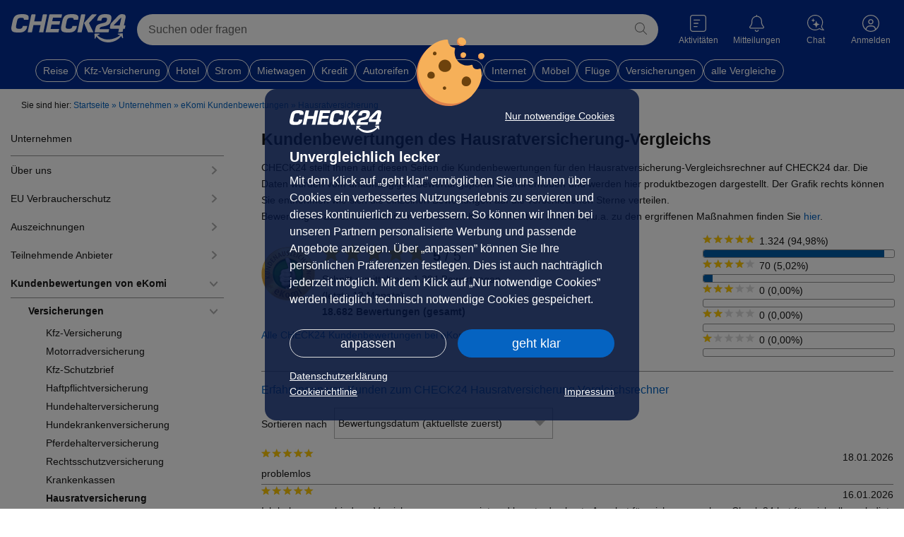

--- FILE ---
content_type: text/html; charset=UTF-8
request_url: https://www.check24.de/unternehmen/bewertungen/ekomi/hausratversicherung/
body_size: 21274
content:
<!DOCTYPE html> <html lang="de" id="c24-html"> <head> <title>Hausratversicherung Bewertungen und Erfahrungen zu CHECK24 von eKomi</title> <meta name="viewport" content="width=device-width"/> <meta name="Language" content="de"/> <meta name="Description" content="Bewertungen und Erfahrungen der Kunden des CHECK24 Hausratversicherung Vergleichsrechners. Erhoben durch das unabhängige Bewertungsportal eKomi." lang="de"/> <meta name="Keywords" content="Hausratversicherung, Vergleichsrechner, Bewertungen, Erfahrungen, eKomi, CHECK24"/> <meta name="Publisher" content="CHECK24, M&uuml;nchen"/> <meta name="Copyright" content="CHECK24, M&uuml;nchen"/> <meta name="Page-topic" content="kundenbewertungen"/> <meta name="Robots" content="index,follow,noodp"/> <link rel="apple-touch-icon" sizes="180x180" href="https://www.check24.de/apple-touch-icon.png"/> <link rel="icon" type="image/png" sizes="32x32" href="https://www.check24.de/favicon-32x32.png?v=2"/> <link rel="icon" type="image/png" sizes="16x16" href="https://www.check24.de/favicon-16x16.png?v=2"/> <link rel="mask-icon" href="https://www.check24.de/safari-pinned-tab.svg" color="#022D94"/> <link rel="shortcut icon" href="https://www.check24.de/favicon.ico"/> <meta name="msapplication-TileColor" content="#022D94"/> <meta name="theme-color" content="#ffffff"/> <meta name="c24-wf-version" content="2025-2-2"/> <meta http-equiv="Content-Type" content="text/html; charset=UTF-8" /> <meta property="og:title" content="Hausratversicherung Bewertungen und Erfahrungen zu CHECK24 von eKomi" /> <meta property="og:site_name" content="CHECK24" /> <meta property="og:description" content="Bewertungen und Erfahrungen der Kunden des CHECK24 Hausratversicherung Vergleichsrechners. Erhoben durch das unabhängige Bewertungsportal eKomi." /> <meta property="og:url" content="https://www.check24.de/unternehmen/bewertungen/ekomi/hausratversicherung/" /> <meta property="og:type" content="website" /> <meta property="og:image" content="https://www.check24.de/assets/images/web/misc/check24_200x200.png" /> <link rel="alternate" media="only screen and (max-width: 640px)" href="https://m.check24.de/unternehmen/bewertungen/ekomi/hausratversicherung/" /><link rel="canonical" href="https://www.check24.de/unternehmen/bewertungen/ekomi/hausratversicherung/" /> <link rel="stylesheet" type="text/css" href="/assets/css/pkg/c24.min.css?v=117" /> <link rel="stylesheet" type="text/css" href="/assets/css/pkg/content.min.css?v=465" /> <style type="text/css">

/* Quickchips visibility control - hide by default, show only with visible class */
#c24-quickchips {
    display: none !important;
}

#c24-quickchips.visible:not(.hidden) {
    display: block !important;
}

</style> <script type="text/javascript">var CHECK24_HOST = 'www.check24.de';</script> <script type="text/javascript">
    if (window.location.pathname !== '/') {
        var xhr = new XMLHttpRequest();
        xhr.open('POST', '/ajax/device/detect/', true);
        xhr.setRequestHeader('Content-Type', 'application/x-www-form-urlencoded')
        xhr.onreadystatechange = () => {
            if (XMLHttpRequest.DONE === xhr.readyState) {
                if (0 === xhr.status || (200 <= xhr.status && 400 >= xhr.status)) {
                    var response = JSON.parse(xhr.responseText);
                    if (response.delegate) {
                        location.href = response.delegate;
                    }
                }
            }
        }
        xhr.send('origin=' + encodeURIComponent(location.href))
    }
</script> </head> <body class="c24-body c24-wide c24-fluid-grid  c24-cc-visible"> <div class="c24-blocking-layer"></div> <div class="c24-cookie-consent-wrapper" data-nosnippet> <div class="c24-cookie-consent-notice"> <div class="c24-cookie-consent-notice-cnt clearfix" style="margin-bottom: 20px;"> <div class="c24-cc-logo"></div> <a class="c24-cookie-consent-functional" onclick="Check24.cookieBanner.c24consent.giveConsent('f')">Nur notwendige Cookies</a> </div> <div class="c24-cookie-consent-notice-cnt"> <div class="c24-cookie-consent-notice-text"> <div class="c24-cookie-consent-notice-title">Unvergleichlich lecker</div> <div>
Mit dem Klick auf &bdquo;geht klar&rdquo; erm&ouml;glichen Sie uns Ihnen &uuml;ber Cookies ein verbessertes Nutzungserlebnis zu servieren und dieses kontinuierlich zu verbessern. So k&ouml;nnen wir Ihnen bei unseren Partnern personalisierte Werbung und passende Angebote anzeigen. &Uuml;ber &bdquo;anpassen&rdquo; k&ouml;nnen Sie Ihre pers&ouml;nlichen Pr&auml;ferenzen festlegen. Dies ist auch nachtr&auml;glich jederzeit m&ouml;glich. Mit dem Klick auf &bdquo;Nur notwendige Cookies&rdquo; werden lediglich technisch notwendige Cookies gespeichert.
</div> </div> </div> <div class="c24-cookie-consent-notice-buttons clearfix"> <a class="c24-cookie-consent-button c24-cookie-consent-button-secondary" onclick="Check24.cookieBanner.c24consent.showConsentScreen()">anpassen</a> <a class="c24-cookie-consent-button" onclick="Check24.cookieBanner.c24consent.giveConsent('fam')">geht klar</a> </div> <a class="c24-cookie-consent-imprint" href="https://www.check24.de/unternehmen/impressum/#cookies" target="_blank" rel="noopener noreferrer">Datenschutzerkl&auml;rung</a> <div class="c24-cookie-consent-imprint-flex"> <a class="c24-cookie-consent-imprint" href="https://www.check24.de/unternehmen/cookiehinweis/" target="_blank" rel="noopener noreferrer">Cookierichtlinie</a> <a class="c24-cookie-consent-imprint" href="https://www.check24.de/unternehmen/impressum/" target="_blank" rel="noopener noreferrer">Impressum</a> </div> </div> <div class="c24-cookie-consent-screen"> <div class="c24-cookie-consent-screen-cnt clearfix" style="margin-bottom: 20px;"> <div class="c24-cc-logo"></div> <a class="c24-cookie-consent-backlink" onclick="Check24.cookieBanner.c24consent.showNoticeScreen()">&laquo; zur&uuml;ck</a> </div> <div class="c24-cookie-consent-screen-cnt" onclick="event.stopPropagation(); window.event.cancelBubble = true"> <div class="c24-cookie-consent-screen-header"> <div> <div class="c24-cookie-consent-screen-title">Ihre Cookie-Pr&auml;ferenzen verwalten</div> <div style="margin-bottom: 20px;">W&auml;hlen Sie, welche Cookies Sie auf check24.de akzeptieren.<br />Die Cookierichtlinie finden Sie <a class="c24-cookie-consent-cookielink" href="https://www.check24.de/unternehmen/cookiehinweis/" target="_blank">hier.</a></div> </div> </div> <div class="c24-cookie-consent-screen-list"> <div class="c24-cookie-consent-screen-list-entry"> <div class="c24-cookie-consent-screen-list-entry-header"> <div style="cursor: initial"> <input id="check24-cookie-functional" type="checkbox" checked="checked" disabled="disabled"/> <span></span> </div> <div style="cursor: initial">Notwendig</div> <div onclick="Check24.cookieBanner.c24consent.toggleDescriptionText('c24-cookie-functional-text', 'c24-cookie-consent-functional-more-icon')"> <span class="c24-cookie-consent-button-more-icon" id="c24-cookie-consent-functional-more-icon"> <svg version="1.1" xmlns="http://www.w3.org/2000/svg" x="0px" y="0px" viewBox="0 0 189.5 100" xml:space="preserve"> <polygon fill="#b4b4b4" points="0,0 189.5,0 89.5,100" /> </svg> </span> </div> </div> <div class="c24-cookie-consent-screen-list-entry-content" id="c24-cookie-functional-text">
Diese Cookies und andere Informationen sind f&uuml;r die Funktion unserer Services unbedingt erforderlich. Sie garantieren, dass unser Service sicher und so wie von Ihnen gew&uuml;nscht funktioniert. Daher kann man sie nicht deaktivieren.<br /><br /> <a class="c24-cookie-consent-cookielink" href="https://www.check24.de/unternehmen/cookiehinweis/" target="_blank">Zur Cookierichtlinie</a> </div> </div> <div class="c24-cookie-consent-screen-list-entry"> <div class="c24-cookie-consent-screen-list-entry-header"> <div onclick="Check24.cookieBanner.c24consent.toggleCheckbox('check24-cookie-analytics')"> <input id="check24-cookie-analytics" type="checkbox"/> <span></span> </div> <div onclick="Check24.cookieBanner.c24consent.toggleCheckbox('check24-cookie-analytics')">Analytisch</div> <div onclick="Check24.cookieBanner.c24consent.toggleDescriptionText('c24-cookie-analytics-text', 'c24-cookie-consent-analytics-more-icon')"> <span class="c24-cookie-consent-button-more-icon" id="c24-cookie-consent-analytics-more-icon"> <svg version="1.1" xmlns="http://www.w3.org/2000/svg" x="0px" y="0px" viewBox="0 0 189.5 100" xml:space="preserve"> <polygon fill="#b4b4b4" points="0,0 189.5,0 89.5,100" /> </svg> </span> </div> </div> <div class="c24-cookie-consent-screen-list-entry-content" id="c24-cookie-analytics-text">
Wir m&ouml;chten f&uuml;r Sie unseren Service so gut wie m&ouml;glich machen. Daher verbessern wir unsere Services und Ihr Nutzungserlebnis stetig. Um dies zu tun, m&ouml;chten wir die Nutzung des Services analysieren und in statistischer Form auswerten.<br /><br /> <a class="c24-cookie-consent-cookielink" href="https://www.check24.de/unternehmen/cookiehinweis/" target="_blank">Zur Cookierichtlinie</a> </div> </div> <div class="c24-cookie-consent-screen-list-entry"> <div class="c24-cookie-consent-screen-list-entry-header"> <div onclick="Check24.cookieBanner.c24consent.toggleCheckbox('check24-cookie-marketing')"> <input id="check24-cookie-marketing" type="checkbox"/> <span></span> </div> <div onclick="Check24.cookieBanner.c24consent.toggleCheckbox('check24-cookie-marketing')">Marketing</div> <div onclick="Check24.cookieBanner.c24consent.toggleDescriptionText('c24-cookie-marketing-text', 'c24-cookie-consent-marketing-more-icon')"> <span class="c24-cookie-consent-button-more-icon" id="c24-cookie-consent-marketing-more-icon"> <svg version="1.1" xmlns="http://www.w3.org/2000/svg" x="0px" y="0px" viewBox="0 0 189.5 100" xml:space="preserve"> <polygon fill="#b4b4b4" points="0,0 189.5,0 89.5,100" /> </svg> </span> </div> </div> <div class="c24-cookie-consent-screen-list-entry-content" id="c24-cookie-marketing-text">
Um Ihnen unser Angebot kostenfrei anbieten zu k&ouml;nnen, finanzieren wir uns u.a. durch Werbeeinblendungen und richten werbliche und nicht-werbliche Inhalte auf Ihre Interessen aus.
Daf&uuml;r arbeiten wir mit ausgew&auml;hlten Partnern zusammen. Ihre Einstellungen k&ouml;nnen Sie jederzeit mit Klick auf Datenschutz im unteren Bereich unserer Webseite anpassen.
Ausf&uuml;hrlichere Informationen zu den folgenden ausgef&uuml;hrten Verarbeitungszwecken finden Sie ebenfalls in unserer Datenschutzerkl&auml;rung.
<br /><br /> <a class="c24-cookie-consent-cookielink" href="https://www.check24.de/unternehmen/cookiehinweis/" target="_blank">Zur Cookierichtlinie</a> </div> </div> </div> </div> <div class="c24-cookie-consent-screen-buttons clearfix"> <a class="c24-cookie-consent-button c24-cookie-consent-buttonlink" onclick="Check24.cookieBanner.c24consent.giveConsent(Check24.cookieBanner.c24consent.getConfiguredConsent())">Auswahl speichern</a> <a class="c24-cookie-consent-button" onclick="Check24.cookieBanner.c24consent.giveConsent('fam')">alle akzeptieren</a> </div> </div> <div class="c24-strict-blocking-layer"></div> </div> <div id="c24-page-and-ads"> <div id="c24-ads" class="clearfix"> <div id="c24-ads-content" class="clearfix"> <div class="c24-ad-banner" id="c24-ad-leaderboard"> </div> <div class="c24-ad-skyscraper" id="c24-ad-skyscraper"> </div> </div> </div> <div class="c24-page-container" id="c24-page-container-header"> <div class="c24-page"> <header class="c24-site-header"> <div id="c24-header" class="c24-header  "> <div class="c24-header-inner"> <a class="c24-header-skip-container" tabindex="0" href="#c24-page-container-content"> <div class="c24-header-skip-link"> <span>Zum Hauptinhalt</span> </div> </a> <div id="c24-header-top"> <div class="c24-header-content clearfix"> <a class="c24-header-back-wrapper" href="#"> <span class="c24-header-back"> <svg version="1.1" xmlns="http://www.w3.org/2000/svg" x="0px" y="0px" viewBox="0 0 58.2 100" xml:space="preserve"> <polygon fill="#FFFFFF" points="16.4,50 58.2,8.2 50,0 0,50 50,100 58.2,91.8 "/> </svg> </span> </a> <a href="https://www.check24.de/" class="c24-logo" title="CHECK24 - Deutschlands gr&ouml;&szlig;tes Vergleichsportal" tabindex="0"></a> <div class="c24-header-components"> <div class="c24-search"> <div class="c24-search-corner"></div> <div class="c24-search-content"> <form action="https://www.check24.de/suche/" method="get" accept-charset="utf-8" id="c24-search-form" class="c24-search-form" spellcheck="false"> <fieldset> <input type="text" id="c24-search-header" name="q" class="c24-search-input" placeholder="Suchen oder fragen" value="" tabindex="0" /> <input type="hidden" name="source" id="source_suggest" value="input" /> <div class="c24-search-button"> <svg xmlns="http://www.w3.org/2000/svg" viewBox="0 0 229 229"> <path fill="#666666" d="M227.2,218.57l-64.63-64.63.66-.78c14.18-16.55,21.99-37.98,21.99-60.33C185.23,41.64,143.59,0,92.41,0c-24.77,0-48.01,9.65-65.43,27.19C9.58,44.7,0,68.01,0,92.82c0,51.18,41.46,92.83,92.41,92.83,22.09,0,43.51-7.95,60.33-22.39l.78-.67,64.58,64.58h.01c1.59,1.21,3.19,1.82,4.76,1.82s3.17-.64,4.32-1.79c1.16-1.15,1.8-2.69,1.8-4.32s-.64-3.17-1.8-4.31ZM173.4,92.82c0,44.43-36.15,80.58-80.59,80.58S12.24,137.26,12.24,92.82,48.39,12.23,92.82,12.23c21.68,0,41.96,8.34,57.1,23.49,15.14,15.14,23.48,35.43,23.48,57.11Z"/> </svg> </div> <div class="c24-search-clear"> <svg xmlns="http://www.w3.org/2000/svg" xml:space="preserve" viewBox="0 0 100 100" y="0px" x="0px" version="1.1"> <polygon style="fill:#b4b4b4" points="89.7,0 50,39.6 10.3,0 0,10.3 39.6,50 0,89.7 10.3,100 50,60.4 89.7,100 100,89.7 60.4,50 100,10.3"/> </svg> </div> </fieldset> </form> </div> </div> <div class="c24-activities c24-header-icon"> <a class="c24-activities-icon c24-header-hover" href="https://kundenbereich.check24.de/user/account/activities.html" tabindex="0"> <div> <span class="c24-activities-icon-svg"></span> <div class="c24-activities-count"></div> </div> <div class="c24-activities-label c24-header-icon-label">Aktivit&auml;ten</div> </a> <div class="c24-activities-layer-hover c24-header-layer"> <div class="c24-activities-layer"> <div class="content"></div> <a class="all"></a> </div> </div> </div> <div class="c24-notification c24-header-icon"> <a class="c24-notification-icon c24-header-hover" href="https://newsfeed.check24.de/" tabindex="0"> <div> <span class="c24-notification-icon-svg"></span> <div class="c24-notification-count"></div> </div> <div class="c24-notification-label c24-header-icon-label">Mitteilungen</div> </a> <div class="c24-notification-layer-hover c24-header-layer"> <div class="c24-notification-layer"> <div class="content"></div> <a class="all"></a> </div> </div> </div> <div class="c24-contact c24-header-hover c24-header-icon clearfix"> <a class="c24-contact-content clearfix" href="https://www.check24.de/unternehmen/kontakt/" tabindex="0"> <span class="c24-contact-icon"> <span class="c24-contact-icon-svg"></span> </span> <div class="c24-header-icon-label">Chat</div> </a> </div> <div class="c24-customer c24-customer-guest c24-header-hover c24-header-icon"> <a class="c24-customer-hover-wrapper c24-login-opener" href="https://kundenbereich.check24.de/user/account.html?o=overview" tabindex="0"> <div class="c24-customer-icon c24-customer-icon-lo c24-icon"></div> <div class="c24-customer-hover c24-header-icon-label">
Anmelden
</div> </a> </div> <div class="c24-customer-trigger c24-header-hover" id="c24-customer-trigger"> <div class="c24-customer-layer c24-header-layer c24-ignore-dc-event"> <div class="c24-customer-trigger-close"> <svg version="1.1" xmlns="http://www.w3.org/2000/svg" x="0px" y="0px" viewBox="0 0 357 357" xml:space="preserve"> <g> <polygon fill="#949494" points="357,35.7 321.3,0 178.5,142.8 35.7,0 0,35.7 142.8,178.5 0,321.3 35.7,357 178.5,214.2 321.3,357 357,321.3 214.2,178.5"/> </g> </svg> </div> <div class="c24-customer-trigger-text"> Anmelden und von allen CHECK24 Vorteilen profitieren! </div> <a class="c24-button c24-customer-login-opener c24-login-opener">anmelden</a> <div class="c24-customer-salutation-text"> <span>Neuer Kunde? </span> <a class="c24-meinkonto-reflink c24-customer-register-opener c24-login-opener">Starten Sie hier.</a> </div> </div> </div> </div> </div> </div> </div> </div> <div id="c24-quickchips" class="c24-quickchips"> <div class="c24-quickchips-container"> <div class="c24-quickchips-loading"> <div class="c24-quickchips-shimmer"></div> </div> <div class="c24-quickchips-chips"></div> </div> </div> <div class="c24-browser-info"> <div class="c24-browser-info-cnt clearfix"> <div class="c24-browser-info-text"> <div class="c24-browser-info-text-icon"> <svg xmlns="http://www.w3.org/2000/svg" viewBox="0 0 100 100"> <path fill="#e30513" d="M50,0a50,50,0,1,0,50,50A50,50,0,0,0,50,0Zm0,90.32A40.32,40.32,0,1,1,90.32,50,40.3,40.3,0,0,1,50,90.32Zm8.47-21A8.47,8.47,0,1,1,50,60.89,8.48,8.48,0,0,1,58.47,69.35ZM42.06,26.73l1.37,27.42a2.43,2.43,0,0,0,2.42,2.3h8.3a2.43,2.43,0,0,0,2.42-2.3l1.37-27.42a2.42,2.42,0,0,0-2.42-2.54h-11A2.42,2.42,0,0,0,42.06,26.73Z"/> </svg> </div> <div class="c24-browser-info-title">
Ihr Browser wird nicht mehr unterstützt.
</div> <div class="c24-browser-info-text-cnt">
Damit Sie auch weiterhin schnell und sicher auf CHECK24 vergleichen<br />können, empfehlen wir Ihnen einen der folgenden Browser zu nutzen.
</div> <a class="c24-browser-info-close">Trotzdem fortfahren</a> </div> <div class="c24-browser-info-icons clearfix"> <a class="c24-browser-info-icon c24-browser-info-icon-gc" href="https://www.google.de/chrome/" target="_blank"> <svg xmlns="http://www.w3.org/2000/svg" viewBox="1 1 176 176"> <defs> <circle id="gcsvg-A" cx="96" cy="96" r="88"/> <path id="gcsvg-B" d="M8 184h83.77l38.88-38.88V116h-69.3L8 24.48z"/> </defs> <clipPath id="gcsvg-C"> <use xlink:href="#gcsvg-A"/> </clipPath> <g class="gcsvg-B" transform="translate(-7 -7)"> <path d="M21.97 8v108h39.4L96 56h88V8z" fill="#db4437"/> <linearGradient id="gcsvg-D" x1="29.34" x2="81.84" y1="75.02" y2="44.35" gradientUnits="userSpaceOnUse"> <stop stop-color="#a52714" stop-opacity=".6" offset="0"/> <stop stop-color="#a52714" stop-opacity="0" offset=".66"/> </linearGradient> <path d="M21.97 8v108h39.4L96 56h88V8z" fill="url(#gcsvg-D)"/> <path d="M62.3 115.6L22.48 47.3l-.58 1 39.54 67.8z" class="gcsvg-C gcsvg-D"/> <use xlink:href="#gcsvg-B" fill="#0f9d58"/> <linearGradient id="gcsvg-E" x1="110.9" x2="52.54" y1="164.5" y2="130.3" gradientUnits="userSpaceOnUse"> <stop stop-color="#055524" stop-opacity=".4" offset="0"/> <stop stop-color="#055524" stop-opacity="0" offset=".33"/> </linearGradient> <path d="M8 184h83.77l38.88-38.88V116h-69.3L8 24.48z" fill="url(#gcsvg-E)"/> <path d="M129.8 117.3l-.83-.48-38.4 67.15h1.15l38.1-66.64z" fill="#263238" class="gcsvg-D"/> <defs> <path id="gcsvg-F" d="M8 184h83.77l38.88-38.88V116h-69.3L8 24.48z"/> </defs> <clipPath id="gcsvg-G"> <use xlink:href="#gcsvg-F"/> </clipPath> <g clip-path="url(#gcsvg-G)"> <path d="M96 56l34.65 60-38.88 68H184V56z" fill="#ffcd40"/> <linearGradient id="gcsvg-H" x1="121.9" x2="136.6" y1="49.8" y2="114.1" gradientUnits="userSpaceOnUse"> <stop stop-color="#ea6100" stop-opacity=".3" offset="0"/> <stop stop-color="#ea6100" stop-opacity="0" offset=".66"/> </linearGradient> <path d="M96 56l34.65 60-38.88 68H184V56z" fill="url(#gcsvg-H)"/> </g> <path d="M96 56l34.65 60-38.88 68H184V56z" fill="#ffcd40"/> <path d="M96 56l34.65 60-38.88 68H184V56z" fill="url(#gcsvg-H)"/> <defs> <path id="gcsvg-I" d="M96 56l34.65 60-38.88 68H184V56z"/> </defs> <clipPath id="gcsvg-J"> <use xlink:href="#gcsvg-I"/> </clipPath> <g clip-path="url(#gcsvg-J)"> <path d="M21.97 8v108h39.4L96 56h88V8z" fill="#db4437"/> <path d="M21.97 8v108h39.4L96 56h88V8z" fill="url(#gcsvg-D)"/> </g> </g> <radialGradient id="gcsvg-K" cx="668.2" cy="55.95" r="84.08" gradientTransform="translate(-576)" gradientUnits="userSpaceOnUse"> <stop stop-color="#3e2723" stop-opacity=".2" offset="0"/> <stop stop-color="#3e2723" stop-opacity="0" offset="1"/> </radialGradient> <g transform="translate(-7 -7)"> <path d="M96 56v20.95L174.4 56z" fill="url(#gcsvg-K)" class="gcsvg-B"/> <g class="gcsvg-B"> <defs> <path id="gcsvg-L" d="M21.97 8v40.34L61.36 116 96 56h88V8z"/> </defs> <clipPath id="gcsvg-M"> <use xlink:href="#gcsvg-L"/> </clipPath> <g clip-path="url(#gcsvg-M)"> <use xlink:href="#B" fill="#0f9d58"/> <path d="M8 184h83.77l38.88-38.88V116h-69.3L8 24.48z" fill="url(#gcsvg-E)"/> </g> </g> </g> <radialGradient id="gcsvg-N" cx="597.9" cy="48.52" r="78.04" gradientTransform="translate(-576)" gradientUnits="userSpaceOnUse"> <stop stop-color="#3e2723" stop-opacity=".2" offset="0"/> <stop stop-color="#3e2723" stop-opacity="0" offset="1"/> </radialGradient> <path transform="translate(-7 -7)" d="M21.97 48.45l57.25 57.24L61.36 116z" fill="url(#gcsvg-N)" class="gcsvg-B"/> <radialGradient id="gcsvg-O" cx="671.8" cy="96.14" r="87.87" gradientTransform="translate(-576)" gradientUnits="userSpaceOnUse"> <stop stop-color="#263238" stop-opacity=".2" offset="0"/> <stop stop-color="#263238" stop-opacity="0" offset="1"/> </radialGradient> <g transform="translate(-7 -7)"> <path d="M91.83 183.9l20.96-78.2 17.86 10.3z" fill="url(#gcsvg-O)" class="gcsvg-B"/> <g class="gcsvg-B"> <circle cx="96" cy="96" r="40" fill="#f1f1f1"/> <circle cx="96" cy="96" r="32" fill="#4285f4"/> <path d="M96 55c-22.1 0-40 17.9-40 40v1c0-22.1 17.9-40 40-40h88v-1H96z" class="gcsvg-C gcsvg-E"/> <path d="M130.6 116c-6.92 11.94-19.8 20-34.6 20-14.8 0-27.7-8.06-34.6-20h-.04L8 24.48v1L61.4 117c6.92 11.94 19.8 20 34.6 20 14.8 0 27.68-8.05 34.6-20h.05v-1h-.06z" fill="#fff" fill-opacity=".1"/> <path d="M97 56c-.17 0-.33.02-.5.03C118.36 56.3 136 74.08 136 96s-17.64 39.7-39.5 39.97c.17 0 .33.03.5.03 22.1 0 40-17.9 40-40s-17.9-40-40-40z" opacity=".1" class="gcsvg-C"/> <path d="M131 117.3c3.4-5.88 5.37-12.68 5.37-19.96a39.87 39.87 0 0 0-1.87-12.09c.95 3.42 1.5 7 1.5 10.73 0 7.28-1.97 14.08-5.37 19.96l.02.04-38.88 68h1.16L131 117.3z" fill="#fff" class="gcsvg-E"/> <path d="M96 9c48.43 0 87.72 39.13 88 87.5 0-.17.01-.33.01-.5 0-48.6-39.4-88-88-88S8 47.4 8 96c0 .17.01.33.01.5C8.28 48.13 47.57 9 96 9z" fill="#fff" class="gcsvg-E"/> <path d="M96 183c48.43 0 87.72-39.13 88-87.5 0 .17.01.33.01.5 0 48.6-39.4 88-88 88S8 144.6 8 96c0-.17.01-.33.01-.5.27 48.37 39.56 87.5 88 87.5z" class="gcsvg-C gcsvg-D"/> </g> </g> </svg> <span>Google Chrome</span> </a> <a class="c24-browser-info-icon c24-browser-info-icon-ff" href="https://www.mozilla.org/de/firefox/new/" target="_blank"> <svg xmlns="http://www.w3.org/2000/svg" viewBox="0 0 953.37 984"> <defs> <radialGradient id="radial-gradient" cx="-14491.11" cy="9293.72" fx="-14519.875714136173" r="450.88" gradientTransform="matrix(0.76, 0.03, 0.05, -1.12, 11485.79, 11147.95)" gradientUnits="userSpaceOnUse"> <stop offset="0.1" stop-color="#ffea00"/> <stop offset="0.17" stop-color="#ffde00"/> <stop offset="0.28" stop-color="#ffbf00"/> <stop offset="0.43" stop-color="#ff8e00"/> <stop offset="0.77" stop-color="#ff272d"/> <stop offset="0.87" stop-color="#e0255a"/> <stop offset="0.95" stop-color="#cc2477"/> <stop offset="1" stop-color="#c42482"/> </radialGradient> <radialGradient id="radial-gradient-2" cx="-7587.48" cy="8863.48" r="791.23" gradientTransform="matrix(1.23, 0, 0, -1.23, 9957.91, 11055.45)" gradientUnits="userSpaceOnUse"> <stop offset="0" stop-color="#00ccda"/> <stop offset="0.22" stop-color="#0083ff"/> <stop offset="0.26" stop-color="#007af9"/> <stop offset="0.33" stop-color="#0060e8"/> <stop offset="0.33" stop-color="#005fe7"/> <stop offset="0.44" stop-color="#2639ad"/> <stop offset="0.52" stop-color="#401e84"/> <stop offset="0.57" stop-color="#4a1475"/> </radialGradient> <linearGradient id="linear-gradient" x1="540.64" y1="254.8" x2="349.2" y2="881.03" gradientTransform="matrix(1, 0, 0, -1, 0, 984)" gradientUnits="userSpaceOnUse"> <stop offset="0" stop-color="#000f43" stop-opacity="0.4"/> <stop offset="0.48" stop-color="#001962" stop-opacity="0.17"/> <stop offset="1" stop-color="#002079" stop-opacity="0"/> </linearGradient> <radialGradient id="radial-gradient-3" cx="-8337.74" cy="7467.89" r="266.89" gradientTransform="matrix(1.22, 0.12, 0.12, -1.22, 10240.78, 10765.16)" gradientUnits="userSpaceOnUse"> <stop offset="0" stop-color="#ffea00"/> <stop offset="0.5" stop-color="#ff272d"/> <stop offset="1" stop-color="#c42482"/> </radialGradient> <radialGradient id="radial-gradient-4" cx="-8361.89" cy="7723.8" r="445.68" gradientTransform="matrix(1.22, 0.12, 0.12, -1.22, 10240.78, 10765.16)" gradientUnits="userSpaceOnUse"> <stop offset="0" stop-color="#ffe900"/> <stop offset="0.16" stop-color="#ffaf0e"/> <stop offset="0.32" stop-color="#ff7a1b"/> <stop offset="0.47" stop-color="#ff4e26"/> <stop offset="0.62" stop-color="#ff2c2e"/> <stop offset="0.76" stop-color="#ff1434"/> <stop offset="0.89" stop-color="#ff0538"/> <stop offset="1" stop-color="#ff0039"/> </radialGradient> <radialGradient id="radial-gradient-5" cx="-8298.85" cy="7310.66" r="408.96" gradientTransform="matrix(1.22, 0.12, 0.12, -1.22, 10240.78, 10765.16)" gradientUnits="userSpaceOnUse"> <stop offset="0" stop-color="#ff272d"/> <stop offset="0.5" stop-color="#c42482"/> <stop offset="0.99" stop-color="#620700"/> </radialGradient> <radialGradient id="radial-gradient-6" cx="715.19" cy="589.96" fx="743.1665035759834" fy="576.1323859732546" r="782.18" gradientTransform="matrix(1, 0, 0, -1, 0, 984)" gradientUnits="userSpaceOnUse"> <stop offset="0.16" stop-color="#ffea00"/> <stop offset="0.23" stop-color="#ffde00"/> <stop offset="0.37" stop-color="#ffbf00"/> <stop offset="0.54" stop-color="#ff8e00"/> <stop offset="0.76" stop-color="#ff272d"/> <stop offset="0.8" stop-color="#f92433"/> <stop offset="0.84" stop-color="#e91c45"/> <stop offset="0.89" stop-color="#cf0e62"/> <stop offset="0.94" stop-color="#b5007f"/> </radialGradient> <radialGradient id="radial-gradient-7" cx="670.34" cy="952.71" r="891.45" gradientTransform="matrix(1, 0, 0, -1, 0, 984)" gradientUnits="userSpaceOnUse"> <stop offset="0.28" stop-color="#ffea00"/> <stop offset="0.4" stop-color="#fd0"/> <stop offset="0.63" stop-color="#ffba00"/> <stop offset="0.86" stop-color="#ff9100"/> <stop offset="0.93" stop-color="#ff6711"/> <stop offset="0.99" stop-color="#ff4a1d"/> </radialGradient> <linearGradient id="linear-gradient-2" x1="-9023.45" y1="7636.92" x2="-8716.42" y2="7715.18" gradientTransform="matrix(1.22, 0.12, 0.12, -1.22, 10240.78, 10765.16)" gradientUnits="userSpaceOnUse"> <stop offset="0" stop-color="#c42482" stop-opacity="0.5"/> <stop offset="0.47" stop-color="#ff272d" stop-opacity="0.5"/> <stop offset="0.49" stop-color="#ff2c2c" stop-opacity="0.51"/> <stop offset="0.68" stop-color="#ff7a1a" stop-opacity="0.72"/> <stop offset="0.83" stop-color="#ffb20d" stop-opacity="0.87"/> <stop offset="0.94" stop-color="#ffd605" stop-opacity="0.96"/> <stop offset="1" stop-color="#ffe302"/> </linearGradient> <linearGradient id="linear-gradient-3" x1="188.87" y1="2081.23" x2="134.3" y2="2221.08" gradientTransform="matrix(0.99, 0.1, 0.1, -0.99, -250.09, 2306.15)" gradientUnits="userSpaceOnUse"> <stop offset="0" stop-color="#891551" stop-opacity="0.6"/> <stop offset="1" stop-color="#c42482" stop-opacity="0"/> </linearGradient> <linearGradient id="linear-gradient-4" x1="-38.43" y1="278.04" x2="55.68" y2="171.16" gradientTransform="matrix(0.99, 0.1, 0.1, -0.99, 229.04, 745.74)" gradientUnits="userSpaceOnUse"> <stop offset="0.01" stop-color="#891551" stop-opacity="0.5"/> <stop offset="0.48" stop-color="#ff272d" stop-opacity="0.5"/> <stop offset="1" stop-color="#ff272d" stop-opacity="0"/> </linearGradient> <linearGradient id="linear-gradient-5" x1="142.46" y1="93.68" x2="142.53" y2="168.46" gradientTransform="matrix(0.99, 0.1, 0.1, -0.99, 229.04, 745.74)" gradientUnits="userSpaceOnUse"> <stop offset="0" stop-color="#c42482"/> <stop offset="0.08" stop-color="#c42482" stop-opacity="0.81"/> <stop offset="0.21" stop-color="#c42482" stop-opacity="0.57"/> <stop offset="0.33" stop-color="#c42482" stop-opacity="0.36"/> <stop offset="0.45" stop-color="#c42482" stop-opacity="0.2"/> <stop offset="0.56" stop-color="#c42482" stop-opacity="0.09"/> <stop offset="0.67" stop-color="#c42482" stop-opacity="0.02"/> <stop offset="0.77" stop-color="#c42482" stop-opacity="0"/> </linearGradient> <linearGradient id="linear-gradient-6" x1="620.52" y1="947.88" x2="926.18" y2="264.39" gradientTransform="matrix(1, 0, 0, -1, 0, 984)" gradientUnits="userSpaceOnUse"> <stop offset="0" stop-color="#fff14f"/> <stop offset="0.27" stop-color="#ffee4c"/> <stop offset="0.45" stop-color="#ffe643"/> <stop offset="0.61" stop-color="#ffd834"/> <stop offset="0.76" stop-color="#ffc41e"/> <stop offset="0.89" stop-color="#ffab02"/> <stop offset="0.9" stop-color="#ffa900"/> <stop offset="0.95" stop-color="#ffa000"/> <stop offset="1" stop-color="#ff9100"/> </linearGradient> <linearGradient id="linear-gradient-7" x1="680.88" y1="554.79" x2="536.1" y2="166.04" gradientTransform="matrix(1, 0, 0, -1, 0, 984)" gradientUnits="userSpaceOnUse"> <stop offset="0" stop-color="#ff8e00"/> <stop offset="0.04" stop-color="#ff8e00" stop-opacity="0.86"/> <stop offset="0.08" stop-color="#ff8e00" stop-opacity="0.73"/> <stop offset="0.13" stop-color="#ff8e00" stop-opacity="0.63"/> <stop offset="0.18" stop-color="#ff8e00" stop-opacity="0.56"/> <stop offset="0.23" stop-color="#ff8e00" stop-opacity="0.51"/> <stop offset="0.28" stop-color="#ff8e00" stop-opacity="0.5"/> <stop offset="0.39" stop-color="#ff8e00" stop-opacity="0.48"/> <stop offset="0.52" stop-color="#ff8e00" stop-opacity="0.42"/> <stop offset="0.68" stop-color="#ff8e00" stop-opacity="0.31"/> <stop offset="0.84" stop-color="#ff8e00" stop-opacity="0.17"/> <stop offset="1" stop-color="#ff8e00" stop-opacity="0"/> </linearGradient> </defs> <g id="Firefox_-_Large"> <path d="M770.28,91.56c-23.95,27.88-35.1,90.64-10.82,154.26s61.5,49.8,84.7,114.67c30.62,85.6,16.37,200.59,16.37,200.59s36.81,106.61,62.47-6.63C979.79,341.74,770.28,143.94,770.28,91.56Z" style="fill:url(#radial-gradient)"/> <path id="_Path_" data-name=" Path " d="M478.07,974.64c245.24,0,443.9-199.74,443.9-446s-198.66-446-443.66-446S34.65,282.32,34.65,528.61C34.18,775.14,233.07,974.64,478.07,974.64Z" style="fill:url(#radial-gradient-2)"/> <path d="M810.67,803.64a246.8,246.8,0,0,1-30.12,18.18,705.31,705.31,0,0,0,38.3-63c9.46-10.47,18.13-20.65,25.19-31.65,3.44-5.41,7.31-12.08,11.42-19.82,24.92-44.9,52.4-117.56,53.18-192.2v-5.66a257.25,257.25,0,0,0-5.71-55.75c.2,1.43.38,2.86.56,4.29-.22-1.1-.41-2.21-.64-3.31.37,2,.66,4,1,6,5.09,43.22,1.47,85.37-16.68,116.45-.29.45-.58.88-.87,1.32,9.41-47.23,12.56-99.39,2.09-151.6,0,0-4.19-25.38-35.38-102.44-18-44.35-49.83-80.72-78-107.21-24.69-30.55-47.11-51-59.47-64.06C689.72,126,678.9,105.61,674.45,92.31c-3.85-1.93-53.14-49.81-57.05-51.63-21.51,33.35-89.16,137.67-57,235.15,14.58,44.17,51.47,90,90.07,115.74,1.69,1.94,23,25,33.09,77.16,10.45,53.85,5,95.86-16.54,158C641.73,681.24,577,735.12,516.3,740.63c-129.67,11.78-177.15-65.11-177.15-65.11C385.49,694,436.72,690.17,467.87,671c31.4-19.43,50.39-33.83,65.81-28.15C548.86,648.43,561,632,550.1,615a78.5,78.5,0,0,0-79.4-34.57c-31.43,5.11-60.23,30-101.41,5.89a86.29,86.29,0,0,1-7.73-5.06c-2.71-1.79,8.83,2.72,6.13.69-8-4.35-22.2-13.84-25.88-17.22-.61-.56,6.22,2.18,5.61,1.62-38.51-31.71-33.7-53.13-32.49-66.57,1-10.75,8-24.52,19.75-30.11,5.69,3.11,9.24,5.48,9.24,5.48s-2.43-5-3.74-7.58c.46-.2.9-.15,1.36-.34,4.66,2.25,15,8.1,20.41,11.67,7.07,5,9.33,9.44,9.33,9.44s1.86-1,.48-5.37c-.5-1.78-2.65-7.45-9.65-13.17h.44A81.61,81.61,0,0,1,374.42,478c2-7.18,5.53-14.68,4.75-28.09-.48-9.43-.26-11.87-1.92-15.51-1.49-3.13.83-4.35,3.42-1.1a32.5,32.5,0,0,0-2.21-7.4v-.24c3.23-11.24,68.25-40.46,73-43.88A67.2,67.2,0,0,0,470.59,361c3.62-5.76,6.34-13.85,7-26.11.36-8.84-3.76-14.73-69.51-21.62-18-1.77-28.53-14.8-34.53-26.82-1.09-2.59-2.21-4.94-3.33-7.28a57.68,57.68,0,0,1-2.56-8.43c10.75-30.87,28.81-57,55.37-76.7,1.45-1.32-5.78.34-4.34-1,1.69-1.54,12.71-6,14.79-7,2.54-1.2-10.88-6.9-22.73-5.51-12.07,1.36-14.63,2.8-21.07,5.53,2.67-2.66,11.17-6.15,9.18-6.13-13,2-29.18,9.56-43,18.12a10.66,10.66,0,0,1,.83-4.35c-6.44,2.73-22.26,13.79-26.87,23.14a44.29,44.29,0,0,0,.27-5.4,84.17,84.17,0,0,0-13.19,13.82l-.24.22c-37.36-15-70.23-16-98.05-9.28-6.09-6.11-9.06-1.64-22.91-32.07-.94-1.83.72,1.81,0,0-2.28-5.9,1.39,7.87,0,0-23.28,18.37-53.92,39.19-68.63,53.89-.18.59,17.16-4.9,0,0-6,1.72-5.6,5.28-6.51,37.5-.22,2.44,0,5.18-.22,7.38-11.75,15-19.75,27.64-22.78,34.21-15.19,26.18-31.93,67-48.15,131.55A334.82,334.82,0,0,1,75.2,398.36C61.71,432.63,48.67,486.44,46.07,569.3A482.08,482.08,0,0,1,58.6,518.64,473,473,0,0,0,93.33,719.71c9.33,22.82,24.76,57.46,51,95.4C226.9,902,343.31,956,472.21,956,606.79,956,727.64,897.13,810.67,803.64Z" style="fill:url(#linear-gradient)"/> <path d="M711.1,866.71c162.87-18.86,235-186.7,142.38-190C769.85,674,634,875.61,711.1,866.71Z" style="fill:url(#radial-gradient-3)"/> <path d="M865.21,642.42C977.26,577.21,948,436.34,948,436.34s-43.25,50.24-72.62,130.32C846.4,646,797.84,681.81,865.21,642.42Z" style="fill:url(#radial-gradient-4)"/> <path d="M509.47,950.06C665.7,999.91,800,876.84,717.21,835.74,642,798.68,435.32,926.49,509.47,950.06Z" style="fill:url(#radial-gradient-5)"/> <path d="M876.85,702.23c3.8-5.36,8.94-22.53,13.48-30.21,27.58-44.52,27.78-80,27.78-80.84,16.66-83.22,15.15-117.2,4.9-180-8.25-50.6-44.32-123.09-75.57-158-32.2-36-9.51-24.25-40.69-50.52-27.33-30.29-53.82-60.29-68.25-72.36C634.22,43.09,636.57,24.58,638.58,21.42c-.34.37-.84.92-1.47,1.64C635.87,18.14,635,14,635,14s-57,57-69,152c-7.83,62,15.38,126.68,49,168a381.62,381.62,0,0,0,59,58h0c25.4,36.48,39.38,81.49,39.38,129.91,0,121.24-98.34,219.53-219.65,219.53a220.14,220.14,0,0,1-49.13-5.52c-57.24-10.92-90.3-39.8-106.78-59.41-9.45-11.23-13.46-19.42-13.46-19.42,51.28,18.37,108,14.53,142.47-4.52,34.75-19.26,55.77-33.55,72.84-27.92,16.82,5.61,30.21-10.67,18.2-27.54-11.77-16.85-42.4-41-87.88-34.29-34.79,5.07-66.66,29.76-112.24,5.84a97.34,97.34,0,0,1-8.55-5c-3-1.77,9.77,2.69,6.79.68-8.87-4.32-24.57-13.73-28.64-17.07-.68-.56,6.88,2.16,6.2,1.6-42.62-31.45-37.3-52.69-36-66,1.07-10.66,8.81-24.32,21.86-29.86,6.3,3.08,10.23,5.43,10.23,5.43s-2.69-4.92-4.14-7.51c.51-.19,1-.15,1.5-.34,5.16,2.23,16.58,8,22.59,11.57,7.83,4.95,10.32,9.36,10.32,9.36s2.06-1,.54-5.33c-.56-1.77-2.93-7.39-10.68-13.07h.48a91.65,91.65,0,0,1,13.13,8.17c2.19-7.12,6.12-14.56,5.25-27.86-.53-9.35-.28-11.78-2.12-15.39-1.65-3.1.92-4.31,3.78-1.09a29.73,29.73,0,0,0-2.44-7.34v-.24c3.57-11.14,75.53-40.12,80.77-43.51a70.24,70.24,0,0,0,21.17-20.63c4-5.72,7-13.73,7.75-25.89.25-5.48-1.44-9.82-20.5-14-11.44-2.49-29.14-4.91-56.43-7.47-19.9-1.76-31.58-14.68-38.21-26.6-1.21-2.57-2.45-4.9-3.68-7.22a53.41,53.41,0,0,1-2.83-8.36,158.47,158.47,0,0,1,61.28-76.06c1.6-1.31-6.4.33-4.8-1,1.87-1.52,14.06-5.93,16.37-6.92,2.81-1.19-12-6.84-25.16-5.47-13.36,1.35-16.19,2.78-23.32,5.49,3-2.64,12.37-6.1,10.16-6.08-14.4,2-32.3,9.48-47.6,18a9.72,9.72,0,0,1,.92-4.31c-7.13,2.71-24.64,13.67-29.73,23a39.79,39.79,0,0,0,.29-5.35,88.55,88.55,0,0,0-14.6,13.7l-.27.22C258.14,196,221.75,195,191,201.72c-6.74-6.06-17.57-15.23-32.89-45.4-1-1.82-1.6,3.75-2.4,2-6-13.81-9.55-36.44-9-52,0,0-12.32,5.61-22.51,29.06-1.89,4.21-3.11,6.54-4.32,8.87-.56.68,1.27-7.7,1-7.24-1.77,3-6.36,7.19-8.37,12.62-1.38,4-3.32,6.27-4.56,11.29l-.29.46c-.1-1.48.37-6.08,0-5.14A235.4,235.4,0,0,0,95.34,186c-5.49,18-11.88,42.61-12.89,74.57-.24,2.42,0,5.14-.25,7.32-13,14.83-21.86,27.39-25.2,33.91-16.81,26-35.33,66.44-53.29,130.46a319.35,319.35,0,0,1,28.54-50C17.32,416.25,2.89,469.62,0,551.8a436.92,436.92,0,0,1,13.87-50.24C11.29,556.36,17.68,624.3,52.32,701c20.57,45,67.92,136.6,183.62,208h0s39.36,29.3,107,51.26c5,1.81,10.06,3.6,15.23,5.33q-2.43-1-4.71-2A484.9,484.9,0,0,0,492.27,984c175.18.15,226.85-70.2,226.85-70.2l-.51.38q3.71-3.49,7.14-7.26c-27.64,26.08-90.75,27.84-114.3,26,40.22-11.81,66.69-21.81,118.17-41.52q9-3.36,18.48-7.64l2-.94c1.25-.58,2.49-1.13,3.75-1.74a349.3,349.3,0,0,0,70.26-44c51.7-41.3,63-81.56,68.83-108.1-.82,2.54-3.37,8.47-5.17,12.32-13.31,28.48-42.84,46-74.91,61a689.05,689.05,0,0,0,42.38-62.44C865.77,729.39,869,713.15,876.85,702.23Z" style="fill:url(#radial-gradient-6)"/> <path d="M813.92,801c21.08-23.24,40-49.82,54.35-80,36.9-77.58,94-206.58,49-341.31C881.77,273.22,833,215,771.11,158.12,670.56,65.76,642.48,24.52,642.48,0c0,0-116.09,129.41-65.74,264.38s153.46,130,221.68,270.87c80.27,165.74-64.95,346.61-185,397.24,7.35-1.63,267-60.38,280.61-208.88C893.68,726.34,887.83,767.41,813.92,801Z" style="fill:url(#radial-gradient-7)"/> <path d="M477.59,319.37c.39-8.77-4.16-14.66-76.68-21.46-29.84-2.76-41.26-30.33-44.75-41.94-10.61,27.56-15,56.49-12.64,91.48,1.61,22.92,17,47.52,24.37,62,0,0,1.64-2.13,2.39-2.91,13.86-14.43,71.94-36.42,77.39-39.54C453.69,363.16,476.58,346.44,477.59,319.37Z" style="fill:url(#linear-gradient-2)"/> <path d="M158.31,156.47c-1-1.82-1.6,3.75-2.4,2-6-13.81-9.58-36.2-8.72-52,0,0-12.32,5.61-22.51,29.06-1.89,4.21-3.11,6.54-4.32,8.86-.56.68,1.27-7.7,1-7.24-1.77,3-6.36,7.19-8.35,12.38-1.65,4.24-3.35,6.52-4.61,11.77-.39,1.43.39-6.32,0-5.38C84.72,201.68,80.19,271,82.69,268,133.17,214.14,191,201.36,191,201.36c-6.15-4.53-19.53-17.63-32.7-44.89Z" style="fill:url(#linear-gradient-3)"/> <path d="M349.84,720.1c-69.72-29.77-149-71.75-146-167.14C207.92,427.35,321,452.18,321,452.18c-4.27,1-15.68,9.16-19.72,17.82-4.27,10.83-12.07,35.28,11.55,60.9,37.09,40.19-76.2,95.36,98.66,199.57,4.41,2.4-41-1.43-61.64-10.36Z" style="fill:url(#linear-gradient-4)"/> <path d="M325.07,657.5c49.44,17.21,107,14.19,141.52-4.86,23.09-12.85,52.7-33.43,70.92-28.35-15.78-6.24-27.73-9.15-42.1-9.86-2.45,0-5.38,0-8-.32a136,136,0,0,0-15.76.86c-8.9.82-18.77,6.43-27.74,5.53-.48,0,8.7-3.77,8-3.61-4.75,1-9.92,1.21-15.37,1.88-3.47.39-6.45.82-9.89,1-103,8.73-190-55.81-190-55.81-7.41,25,33.17,74.3,88.52,93.57Z" style="fill:url(#linear-gradient-5)"/> <path d="M813.74,801.65c104.16-102.27,156.86-226.58,134.58-366,0,0,8.9,71.5-24.85,144.63,16.21-71.39,18.1-160.11-25-252C841,205.64,746.45,141.11,710.35,114.19,655.66,73.4,633,31.87,632.57,23.3c-16.34,33.48-65.77,148.2-5.31,247,56.64,92.56,145.86,120,208.33,205C950.67,631.67,813.74,801.65,813.74,801.65Z" style="fill:url(#linear-gradient-6)"/> <path d="M798.81,535.55C762.41,460.35,717,427.55,674,392c5,7,6.23,9.47,9,14,37.83,40.32,93.61,138.66,53.11,262.11C659.88,900.48,355,791.06,323,760.32,335.93,894.81,561,959.16,707.6,872,791,793,858.47,658.79,798.81,535.55Z" style="fill:url(#linear-gradient-7)"/> </g> </svg> <span>Mozilla Firefox</span> </a> <a class="c24-browser-info-icon c24-browser-info-icon-me" href="https://www.microsoft.com/de-de/edge" target="_blank"> <svg xmlns="http://www.w3.org/2000/svg" viewBox="0 0 512 512"> <g> <g> <defs> <path id="SVGID_1_" d="M225,200.1L225,200.1c-8.4,4-16.2,9-23.8,14.4c-43.3,31.6-66.3,80.8-66.2,130.6c0,33,10.1,66.3,31.1,94.9
c12.2,17,27.6,31.6,45.4,42.6c24.4,15.3,52.3,23.1,80.4,23.1c8.9,0,17.9-0.8,26.8-2.4c6.8-1.4,13.2-3.1,18.4-4.7l2.6-0.8
c55.2-19,102-56.2,133.2-105.6c0.8-1.3,1.2-2.8,1.2-4.3c0-2.6-1.3-5.2-3.6-6.7c-1.4-0.9-3-1.3-4.6-1.3c-1.3,0-2.6,0.3-3.8,0.9
c-6.8,3.6-13.8,6.8-21,9.4c-23,8.6-47.2,13-71.8,13c-94.6,0-176.9-65-176.9-148.6l0,0l0,0C192.4,231.9,205,210.9,225,200.1"/> </defs> <clipPath id="SVGID_2_"> <use xlink:href="#SVGID_1_" style="overflow:visible;"/> </clipPath> <g transform="matrix(1 0 0 1 0 3.051758e-05)" class="mesvg-0"></g> </g> <g> <defs> <path id="SVGID_3_" d="M160,120.4c-80.2,0-148.5,50.8-158.6,116.5c-0.7,5.3-1.1,10.6-1.1,15.9c0,0.9,0,1.8,0,2.7
c0,37.7,8.4,75.1,24.2,109.3C67.7,456.7,159.4,512,256.3,512c26.9,0,54.1-4.3,80.9-13.2c-6.1,1.9-12.3,3.4-18.6,4.5
c-8.9,1.6-17.8,2.4-26.8,2.4c-28.1,0-56-7.8-80.4-23.1c-17.8-11-33.2-25.6-45.4-42.6c-21-28.7-31-62-31.1-94.9
c0-49.8,22.9-98.9,66.2-130.6c7.6-5.4,15.4-10.4,23.8-14.4c6.1-2.9,16.4-8,30.2-8c0.3,0,0.5,0,0.8,0c20.2,0.2,39.2,9.8,51.4,26
c7,9.5,11.4,20.7,12.5,32.5c-0.9-13-4.2-34.2-14.3-51.7c-11.8-20.6-29-41.2-61.6-58.4C207,121,167,120.4,160,120.4"/> </defs> <clipPath id="SVGID_4_"> <use xlink:href="#SVGID_3_" style="overflow:visible;"/> </clipPath> <g transform="matrix(1 0 0 1 0 0)" class="mesvg-1"></g> </g> <g> <defs> <path id="SVGID_5_" d="M0.1,252.1c0,0.1,0,0.2,0,0.2C0.1,252.2,0.1,252.2,0.1,252.1 M256,0C116.1,0,2.2,112.2,0.1,252.1
C1.2,179.2,73.7,120.4,160,120.4c7,0,47,0.6,84,20.2c32.6,17.2,49.8,37.8,61.6,58.4c12.4,21.4,14.6,48.2,14.6,59l0,0l0,0
c0,10.6-5.4,26.6-15.6,39.8c-1.6,2-6.6,5-6.6,11.4c0,5.2,3.4,10.2,9.4,14.4c22.8,15.9,61.7,17.5,76.9,17.5
c3.9,0,6.3-0.1,6.3-0.1c21.4,0,42.2-5.8,60.6-16.6c37.6-22,60.8-62.2,60.8-105.8c0-0.8,0-1.6,0-2.3c0-43.5-16.1-72.5-22.6-85.4
C446.9,47.8,355.4,0,256,0"/> </defs> <clipPath id="SVGID_6_"> <use xlink:href="#SVGID_5_" style="overflow:visible;"/> </clipPath> <g transform="matrix(1 0 0 1 0 0)" class="mesvg-2"></g> </g> </g> <g> <linearGradient id="SVGID_7_" gradientUnits="userSpaceOnUse" x1="122.0645" y1="-422.8016" x2="478.6041" y2="-422.8016" gradientTransform="matrix(1 0 0 -1 -4.63 -68.8098)"> <stop offset="0" style="stop-color:#0D5AA4"/> <stop offset="1" style="stop-color:#114B8B"/> </linearGradient> <path class="mesvg-3" d="M461.9,380.9c-6.8,3.6-13.8,6.8-21,9.4c-23,8.6-47.2,13-71.8,13c-94.6,0-176.9-65-176.9-148.6
c0.2-22.8,12.8-43.8,32.8-54.6c-85.6,3.6-107.6,92.8-107.6,145c0,147.8,136.2,162.8,165.5,162.8c15.8,0,39.6-4.6,54-9.2l2.6-0.8
c55.2-19,102-56.2,133.2-105.6c2.4-3.8,1.2-8.6-2.4-11C467.7,379.7,464.5,379.5,461.9,380.9z"/> <radialGradient id="SVGID_8_" cx="319.0005" cy="-454.0583" r="190.7017" gradientTransform="matrix(0.9999 0 0 -0.9498 -4.6101 -74.501)" gradientUnits="userSpaceOnUse"> <stop offset="0.72" style="stop-color:#010101;stop-opacity:0"/> <stop offset="0.95" style="stop-color:#010101;stop-opacity:0.53"/> <stop offset="1" style="stop-color:#010101"/> </radialGradient> <path class="mesvg-4" d="M461.9,380.9c-6.8,3.6-13.8,6.8-21,9.4c-23,8.6-47.2,13-71.8,13c-94.6,0-176.9-65-176.9-148.6
c0.2-22.8,12.8-43.8,32.8-54.6c-85.6,3.6-107.6,92.8-107.6,145c0,147.8,136.2,162.8,165.5,162.8c15.8,0,39.6-4.6,54-9.2l2.6-0.8
c55.2-19,102-56.2,133.2-105.6c2.4-3.8,1.2-8.6-2.4-11C467.7,379.7,464.5,379.5,461.9,380.9z"/> <linearGradient id="SVGID_9_" gradientUnits="userSpaceOnUse" x1="310.2272" y1="-268.3127" x2="87.5479" y2="-510.863" gradientTransform="matrix(1 0 0 -1 -4.63 -68.8098)"> <stop offset="0" style="stop-color:#2F9CD7"/> <stop offset="0.16" style="stop-color:#3093D1"/> <stop offset="0.67" style="stop-color:#2E7EC1"/> <stop offset="1" style="stop-color:#2F76BC"/> </linearGradient> <path class="mesvg-5" d="M211.4,482.7c-17.8-11-33.2-25.6-45.4-42.6c-52.6-72-36.8-172.9,35.2-225.5c7.6-5.4,15.4-10.4,23.8-14.4
c6.2-3,16.8-8.2,31-8c20.2,0.2,39.2,9.8,51.4,26c8,10.8,12.6,23.8,12.8,37.4c0-0.4,49-159.2-160-159.2c-87.8,0-160,83.4-160,156.4
c-0.4,38.6,8,77,24.2,112C79.6,482.3,214,539.8,337.2,498.8C295,512,249,506.2,211.4,482.7L211.4,482.7z"/> <radialGradient id="SVGID_10_" cx="-672.1494" cy="-371.73" r="286.3925" gradientTransform="matrix(0.15 -0.9898 -0.8 -0.12 -55.3182 -312.0044)" gradientUnits="userSpaceOnUse"> <stop offset="0.76" style="stop-color:#010101;stop-opacity:0"/> <stop offset="0.95" style="stop-color:#010101;stop-opacity:0.5"/> <stop offset="1" style="stop-color:#010101"/> </radialGradient> <path class="mesvg-6" d="M211.4,482.7c-17.8-11-33.2-25.6-45.4-42.6c-52.6-72-36.8-172.9,35.2-225.5c7.6-5.4,15.4-10.4,23.8-14.4
c6.2-3,16.8-8.2,31-8c20.2,0.2,39.2,9.8,51.4,26c8,10.8,12.6,23.8,12.8,37.4c0-0.4,49-159.2-160-159.2c-87.8,0-160,83.4-160,156.4
c-0.4,38.6,8,77,24.2,112C79.6,482.3,214,539.8,337.2,498.8C295,512,249,506.2,211.4,482.7L211.4,482.7z"/> <radialGradient id="SVGID_11_" cx="206.5217" cy="382.1086" r="404.7361" gradientTransform="matrix(-3.999750e-02 0.9998 2.1299 7.998414e-02 -753.8331 -142.2871)" gradientUnits="userSpaceOnUse"> <stop offset="0" style="stop-color:#39C1F1"/> <stop offset="0.11" style="stop-color:#38C1EC"/> <stop offset="0.23" style="stop-color:#30C2DF"/> <stop offset="0.31" style="stop-color:#35C1D0"/> <stop offset="0.67" style="stop-color:#50B855"/> </radialGradient> <path class="mesvg-7" d="M304.6,297.7c-1.6,2-6.6,5-6.6,11.4c0,5.2,3.4,10.2,9.4,14.4c28.8,20,83,17.4,83.2,17.4
c21.4,0,42.2-5.8,60.6-16.6c37.6-22,60.8-62.2,60.8-105.8c0.6-44.8-16-74.6-22.6-87.8C446.9,47.8,355.4,0,256,0
C116,0,2.1,112.4,0.1,252.3c1-73,73.6-132,160-132c7,0,47,0.6,84,20.2c32.6,17.2,49.8,37.8,61.6,58.4c12.4,21.4,14.6,48.2,14.6,59
C320.2,268.5,314.8,284.5,304.6,297.7z"/> <radialGradient id="SVGID_12_" cx="578.4071" cy="624.2026" r="194.6205" gradientTransform="matrix(0.28 0.9598 0.78 -0.23 -168.7879 -256.8247)" gradientUnits="userSpaceOnUse"> <stop offset="0" style="stop-color:#81C566"/> <stop offset="1" style="stop-color:#81C566;stop-opacity:0"/> </radialGradient> <path class="mesvg-8" d="M304.6,297.7c-1.6,2-6.6,5-6.6,11.4c0,5.2,3.4,10.2,9.4,14.4c28.8,20,83,17.4,83.2,17.4
c21.4,0,42.2-5.8,60.6-16.6c37.6-22,60.8-62.2,60.8-105.8c0.6-44.8-16-74.6-22.6-87.8C446.9,47.8,355.4,0,256,0
C116,0,2.1,112.4,0.1,252.3c1-73,73.6-132,160-132c7,0,47,0.6,84,20.2c32.6,17.2,49.8,37.8,61.6,58.4c12.4,21.4,14.6,48.2,14.6,59
C320.2,268.5,314.8,284.5,304.6,297.7z"/> </g> </svg> <span>Microsoft Edge</span> </a> </div> </div> </div> <div id="c24-breadcrumb" class="clearfix"> <div class="c24-grid-flex-content content clearfix">
		Sie sind hier:
		<ul> <li itemscope="" itemtype="http://data-vocabulary.org/Breadcrumb"> <a href="/" itemprop="url" title="Startseite"><span itemprop="title">Startseite</span></a> </li> <li itemscope="" itemtype="http://data-vocabulary.org/Breadcrumb">
				&raquo;									<a href="/unternehmen/" itemprop="url" title="Unternehmen"><span itemprop="title">Unternehmen</span></a> </li> <li itemscope="" itemtype="http://data-vocabulary.org/Breadcrumb">
				&raquo;									<a href="/unternehmen/bewertungen/ekomi/" itemprop="url" title="eKomi Kundenbewertungen"><span itemprop="title">eKomi Kundenbewertungen</span></a> </li> <li itemscope="" itemtype="http://data-vocabulary.org/Breadcrumb">
				&raquo;									<span itemprop="title">Hausratversicherung</span> </li> </ul> </div> </div> </header> </div> </div> <div class="c24-page-container" id="c24-page-container-content"> <div id="c24-page-content" class="c24-page"> <div id="c24-content" class="clearfix"> <div id="c24-container-0" class="c24-grid-12 c24-grid-center clearfix alpha omega "> <div class="c24-row clearfix"> <div id="c24-container-1" class="c24-grid-4 c24-grid-lg-3 clearfix alpha omega c24-cntcol-sidebar c24-grid-mod"> <div class="c24-row clearfix"> <div class="c24-subnav-container clearfix"> <div class="c24-grid-12"> <h3 class="c24-company-headline c24-company-grey c24-company-border-bottom"><a href="/unternehmen/">Unternehmen</a></h3> <ul class="c24-subnav-list"> <li><a href="/unternehmen/ueber-uns/">Über uns</a></li> <li><a href="/unternehmen/eu-verbraucherschutz/" >EU Verbraucherschutz</a></li> <li><a href="/unternehmen/auszeichnungen/">Auszeichnungen</a></li> <li><a href="/unternehmen/teilnehmende-anbieter/">Teilnehmende Anbieter</a></li> <li class="active"> <a class="active sub" href="/unternehmen/bewertungen/ekomi/">Kundenbewertungen von eKomi</a> <ul class="c24-subsubnav-list"> <li class="active"> <a href="/unternehmen/bewertungen/ekomi/versicherungen/" class="active" title="Versicherungen">Versicherungen</a> <ul class="c24-subsubsubnav-list ver"> <li > <a href="/unternehmen/bewertungen/ekomi/kfz-versicherung/" title="Kfz-Versicherung">Kfz-Versicherung</a> </li> <li > <a href="/unternehmen/bewertungen/ekomi/motorradversicherung/" title="Motorradversicherung">Motorradversicherung</a> </li> <li > <a href="/unternehmen/bewertungen/ekomi/kfz-schutzbrief/" title="Kfz-Schutzbrief">Kfz-Schutzbrief</a> </li> <li > <a href="/unternehmen/bewertungen/ekomi/privathaftpflicht/" title="Haftpflichtversicherung">Haftpflichtversicherung</a> </li> <li > <a href="/unternehmen/bewertungen/ekomi/hundehaftpflicht/" title="Hundehalterversicherung">Hundehalterversicherung</a> </li> <li > <a href="/unternehmen/bewertungen/ekomi/hundekranken/" title="Hundekrankenversicherung">Hundekrankenversicherung</a> </li> <li > <a href="/unternehmen/bewertungen/ekomi/pferdehaftpflicht/" title="Pferdehalterversicherung">Pferdehalterversicherung</a> </li> <li > <a href="/unternehmen/bewertungen/ekomi/rechtsschutzversicherung/" title="Rechtsschutzversicherung">Rechtsschutzversicherung</a> </li> <li > <a href="/unternehmen/bewertungen/ekomi/gesetzliche-krankenversicherung/" title="Krankenkassen">Krankenkassen</a> </li> <li class="active"> <a href="/unternehmen/bewertungen/ekomi/hausratversicherung/" class="active product" title="Hausratversicherung">Hausratversicherung</a> </li> <li > <a href="/unternehmen/bewertungen/ekomi/wohngebaeudeversicherung/" title="Wohngebäudeversicherung">Wohngebäudeversicherung</a> </li> <li > <a href="/unternehmen/bewertungen/ekomi/risikolebensversicherung/" title="Risikolebensversicherung">Risikolebensversicherung</a> </li> <li > <a href="/unternehmen/bewertungen/ekomi/unfallversicherung/" title="Unfallversicherung">Unfallversicherung</a> </li> <li > <a href="/unternehmen/bewertungen/ekomi/zahnzusatzversicherung/" title="Zahnzusatzversicherung">Zahnzusatzversicherung</a> </li> <li > <a href="/unternehmen/bewertungen/ekomi/heilpraktiker-brillenzusatz/" title="Brillen- & Heilpraktiker-Versicherung">Brillen- & Heilpraktiker-Versicherung</a> </li> <li > <a href="/unternehmen/bewertungen/ekomi/krankenhauszusatzversicherung/" title="Krankenhauszusatz-Versicherung">Krankenhauszusatz-Versicherung</a> </li> <li > <a href="/unternehmen/bewertungen/ekomi/sterbegeld/" title="Sterbegeldversicherung">Sterbegeldversicherung</a> </li> <li > <a href="/unternehmen/bewertungen/ekomi/reiseversicherung/" title="Reiseversicherung">Reiseversicherung</a> </li> <li > <a href="/unternehmen/bewertungen/ekomi/fahrradversicherung/" title="Fahrradversicherung">Fahrradversicherung</a> </li> <li > <a href="/unternehmen/bewertungen/ekomi/berufsunfaehigkeit/" title="Berufsunfähigkeit">Berufsunfähigkeit</a> </li> </ul> </li> <li> <a href="/unternehmen/bewertungen/ekomi/konto-kredit/" title="Konto & Kredit">Konto & Kredit</a> <ul class="c24-subsubsubnav-list fin"> <li > <a href="/unternehmen/bewertungen/ekomi/kredit/" title="Ratenkredit">Ratenkredit</a> </li> <li > <a href="/unternehmen/bewertungen/ekomi/girokonto/" title="Girokonto">Girokonto</a> </li> <li > <a href="/unternehmen/bewertungen/ekomi/kreditkarte/" title="Kreditkarten">Kreditkarten</a> </li> <li > <a href="/unternehmen/bewertungen/ekomi/baufinanzierung/" title="Baufinanzierung">Baufinanzierung</a> </li> <li > <a href="/unternehmen/bewertungen/ekomi/geldanlage/" title="Geldanlage">Geldanlage</a> </li> </ul> </li> <li> <a href="/unternehmen/bewertungen/ekomi/strom-gas/" title="Strom & Gas">Strom & Gas</a> <ul class="c24-subsubsubnav-list nrg"> <li > <a href="/unternehmen/bewertungen/ekomi/strom/" title="Strom">Strom</a> </li> <li > <a href="/unternehmen/bewertungen/ekomi/gas/" title="Gas">Gas</a> </li> </ul> </li> <li> <a href="/unternehmen/bewertungen/ekomi/telekommunikation/" title="Internet & Handy">Internet & Handy</a> <ul class="c24-subsubsubnav-list tel"> <li > <a href="/unternehmen/bewertungen/ekomi/dsl/" title="Internet">Internet</a> </li> <li > <a href="/unternehmen/bewertungen/ekomi/mobilfunk/" title="Mobilfunk">Mobilfunk</a> </li> </ul> </li> <li> <a href="/unternehmen/bewertungen/ekomi/reise/" title="Reise">Reise</a> <ul class="c24-subsubsubnav-list rsn"> <li > <a href="/unternehmen/bewertungen/ekomi/mietwagen/" title="Mietwagen">Mietwagen</a> </li> <li > <a href="/unternehmen/bewertungen/ekomi/flug/" title="Flüge">Flüge</a> </li> <li > <a href="/unternehmen/bewertungen/ekomi/hotel/" title="Hotel">Hotel</a> </li> <li > <a href="/unternehmen/bewertungen/ekomi/pauschalreisen/" title="Pauschalreisen">Pauschalreisen</a> </li> </ul> </li> <li> <a href="/unternehmen/bewertungen/ekomi/profis/" title="Profis">Profis</a> <ul class="c24-subsubsubnav-list ask"> </ul> </li> <li> <a href="/unternehmen/bewertungen/ekomi/steuercheck/" title="Steuererklärung">Steuererklärung</a> <ul class="c24-subsubsubnav-list tax"> </ul> </li> </ul> </li> <li> <a href="/unternehmen/bewertungen/trustpilot/">Bewertungen von Trustpilot</a> <ul class="c24-subsubnav-list"> <li class="active"> <a href="/unternehmen/bewertungen/ekomi/versicherungen/" class="active" title="Versicherungen">Versicherungen</a> <ul class="c24-subsubsubnav-list ver"> <li> <a href="/unternehmen/bewertungen/ekomi/kfz-versicherung/" title="Kfz-Versicherung">Kfz-Versicherung</a> </li> <li> <a href="/unternehmen/bewertungen/ekomi/motorradversicherung/" title="Motorradversicherung">Motorradversicherung</a> </li> <li> <a href="/unternehmen/bewertungen/ekomi/kfz-schutzbrief/" title="Kfz-Schutzbrief">Kfz-Schutzbrief</a> </li> <li> <a href="/unternehmen/bewertungen/ekomi/privathaftpflicht/" title="Haftpflichtversicherung">Haftpflichtversicherung</a> </li> <li> <a href="/unternehmen/bewertungen/ekomi/hundehaftpflicht/" title="Hundehalterversicherung">Hundehalterversicherung</a> </li> <li> <a href="/unternehmen/bewertungen/ekomi/hundekranken/" title="Hundekrankenversicherung">Hundekrankenversicherung</a> </li> <li> <a href="/unternehmen/bewertungen/ekomi/pferdehaftpflicht/" title="Pferdehalterversicherung">Pferdehalterversicherung</a> </li> <li> <a href="/unternehmen/bewertungen/ekomi/rechtsschutzversicherung/" title="Rechtsschutzversicherung">Rechtsschutzversicherung</a> </li> <li> <a href="/unternehmen/bewertungen/ekomi/gesetzliche-krankenversicherung/" title="Krankenkassen">Krankenkassen</a> </li> <li class="active"> <a href="/unternehmen/bewertungen/ekomi/hausratversicherung/" class="active product" title="Hausratversicherung">Hausratversicherung</a> </li> <li> <a href="/unternehmen/bewertungen/ekomi/wohngebaeudeversicherung/" title="Wohngebäudeversicherung">Wohngebäudeversicherung</a> </li> <li> <a href="/unternehmen/bewertungen/ekomi/risikolebensversicherung/" title="Risikolebensversicherung">Risikolebensversicherung</a> </li> <li> <a href="/unternehmen/bewertungen/ekomi/unfallversicherung/" title="Unfallversicherung">Unfallversicherung</a> </li> <li> <a href="/unternehmen/bewertungen/ekomi/zahnzusatzversicherung/" title="Zahnzusatzversicherung">Zahnzusatzversicherung</a> </li> <li> <a href="/unternehmen/bewertungen/ekomi/heilpraktiker-brillenzusatz/" title="Brillen- & Heilpraktiker-Versicherung">Brillen- & Heilpraktiker-Versicherung</a> </li> <li> <a href="/unternehmen/bewertungen/ekomi/krankenhauszusatzversicherung/" title="Krankenhauszusatz-Versicherung">Krankenhauszusatz-Versicherung</a> </li> <li> <a href="/unternehmen/bewertungen/ekomi/sterbegeld/" title="Sterbegeldversicherung">Sterbegeldversicherung</a> </li> <li> <a href="/unternehmen/bewertungen/ekomi/reiseversicherung/" title="Reiseversicherung">Reiseversicherung</a> </li> <li> <a href="/unternehmen/bewertungen/ekomi/fahrradversicherung/" title="Fahrradversicherung">Fahrradversicherung</a> </li> <li> <a href="/unternehmen/bewertungen/ekomi/berufsunfaehigkeit/" title="Berufsunfähigkeit">Berufsunfähigkeit</a> </li> </ul> </li> <li> <a href="/unternehmen/bewertungen/ekomi/konto-kredit/" title="Konto & Kredit">Konto & Kredit</a> <ul class="c24-subsubsubnav-list fin"> <li> <a href="/unternehmen/bewertungen/ekomi/kredit/" title="Ratenkredit">Ratenkredit</a> </li> <li> <a href="/unternehmen/bewertungen/ekomi/girokonto/" title="Girokonto">Girokonto</a> </li> <li> <a href="/unternehmen/bewertungen/ekomi/kreditkarte/" title="Kreditkarten">Kreditkarten</a> </li> <li> <a href="/unternehmen/bewertungen/ekomi/baufinanzierung/" title="Baufinanzierung">Baufinanzierung</a> </li> <li> <a href="/unternehmen/bewertungen/ekomi/geldanlage/" title="Geldanlage">Geldanlage</a> </li> </ul> </li> <li> <a href="/unternehmen/bewertungen/ekomi/strom-gas/" title="Strom & Gas">Strom & Gas</a> <ul class="c24-subsubsubnav-list nrg"> <li> <a href="/unternehmen/bewertungen/ekomi/strom/" title="Strom">Strom</a> </li> <li> <a href="/unternehmen/bewertungen/ekomi/gas/" title="Gas">Gas</a> </li> </ul> </li> <li> <a href="/unternehmen/bewertungen/ekomi/telekommunikation/" title="Internet & Handy">Internet & Handy</a> <ul class="c24-subsubsubnav-list tel"> <li> <a href="/unternehmen/bewertungen/ekomi/dsl/" title="Internet">Internet</a> </li> <li> <a href="/unternehmen/bewertungen/ekomi/mobilfunk/" title="Mobilfunk">Mobilfunk</a> </li> </ul> </li> <li> <a href="/unternehmen/bewertungen/ekomi/reise/" title="Reise">Reise</a> <ul class="c24-subsubsubnav-list rsn"> <li> <a href="/unternehmen/bewertungen/ekomi/mietwagen/" title="Mietwagen">Mietwagen</a> </li> <li> <a href="/unternehmen/bewertungen/ekomi/flug/" title="Flüge">Flüge</a> </li> <li> <a href="/unternehmen/bewertungen/ekomi/hotel/" title="Hotel">Hotel</a> </li> <li> <a href="/unternehmen/bewertungen/ekomi/pauschalreisen/" title="Pauschalreisen">Pauschalreisen</a> </li> </ul> </li> <li> <a href="/unternehmen/bewertungen/ekomi/profis/" title="Profis">Profis</a> <ul class="c24-subsubsubnav-list ask"> </ul> </li> <li> <a href="/unternehmen/bewertungen/ekomi/steuercheck/" title="Steuererklärung">Steuererklärung</a> <ul class="c24-subsubsubnav-list tax"> </ul> </li> </ul> </li> <li><a href="https://jobs.check24.de/">Karriere bei CHECK24</a></li> <li><a href="http://www.check24-hilft.org/">CHECK24 <i>hilft</i></a></li> <li><a href="/unternehmen/nachhaltigkeit/">Nachhaltigkeit</a></li> <li> <a href="/unternehmen/presse/">Presse</a> <ul class="c24-subsubnav-list"> <li><a href="/unternehmen/presse/pressecenter/" title="Pressecenter">Pressecenter</a></li> </ul> </li> <li><a href="/gutschein/">Gutscheine</a></li> <li> <a href="/partner/">Partner</a> <ul class="c24-subsubnav-list"> <li><a href="//extranet.hotel.check24.de/register?_locale=de" title="Unterkunft anmelden">Unterkunft anmelden</a></li> <li><a href="//experts.profis.check24.de/portal/cs/unternehmen" title="Profis">Profis</a></li> <li><a href="//mc.moebel.check24.de/register" title="Shopping-Partner">Home & Living Marktplatz-Partner</a></li> <li><a href="//montagepartner.auto.check24.de/register" title="Montagepartner">Montagepartner</a></li> <li><a href="/partner/produktanbieter-vertrieb/" title="Tarif- und Vertriebspartner">Tarif- und Vertriebspartner</a></li> <li><a href="/partner/partnerprogramm/" title="Affiliate Programm">Affiliate-Programm</a></li> <li><a href="/partner/kooperationspartner/" title="Kooperationspartner">Kooperationspartner</a></li> <li><a href="/partner/haendler-makler/" title="Makler">Service für Makler und Händler</a></li> <li><a href="/partner/kontakt/" title="Kontakt für Partner">Kontakt für Partner</a></li> </ul> </li> <li><a href="/unternehmen/kontakt/" >Hilfe und Kontakt</a></li> <li><a href="/unternehmen/impressum/">Impressum</a></li> </ul> </div> </div> </div></div> <div id="c24-container-1" class="c24-grid-8 c24-grid-lg-9 clearfix alpha omega c24-grid-mod c24-company-default c24-cntcol-content"> <div class="c24-row clearfix"> <div class="c24-grid-12"> <div class="c24-grid-offset-1-half"> <div class="clearfix" style="margin-bottom:15px;"> <h1 class="c24-company-headline">Kundenbewertungen des <span>Hausratversicherung</span>-Vergleichs</span></h1> <div class="clearfix">
                    CHECK24 stellt Ihnen auf diesen Seiten die Kundenbewertungen für den Hausratversicherung-Vergleichsrechner auf
                    CHECK24 dar. Die Daten wurden vom unabhängigen Bewertungsportal eKomi erhoben und werden
                    hier produktbezogen dargestellt.
                                        Der Grafik rechts können Sie entnehmen wie sich die einzelnen Bewertungen auf die verschiedenen Sterne verteilen.
                                    </div> <div style="margin-bottom: 12px;">Bewertungen auf eKomi stammen von echten Kunden. Weitere Hinweise, u.a. zu den ergriffenen Maßnahmen finden Sie <a href="https://www.check24.de/unternehmen/ueber-uns/#section6">hier</a>.</div> <div class="clearfix" style="padding-bottom:20px; border-bottom:1px solid #949494;"> <div class="clearfix" style="width:350px; float:left; margin-top:15px;"> <div class="clearfix"> <div style="background-image:url('/assets/images/web/sprites/c24-sprite.png'); background-position: 0 -256px; background-size: 285px auto;width: 80px; height: 80px;display: inline-block;float:left; margin-right:6px; margin-top:4px;"></div> <div class="clearfix" style="width:260px; float:left;"> <div class="clearfix"> <div style="background-image:url('/assets/images/web/sprites/c24-sprite.png'); background-position: 0 -177px; background-size: 150px auto;float:left;width:150px;height:27px;"> <div style="width:149px;background-image:url('/assets/images/web/sprites/c24-sprite.png'); background-position: 0 -202px; background-size: 150px auto; height:27px;"></div> </div> <span style="font-size:20px; display:block; float:left; margin:6px 0 0 7px;"><span style="font-weight:bold;">5</span> / <span>5</span></span> </div> <div style="margin:10px 0;">Schnitt ermittelt aus
                                <span>1.394</span> Bewertungen (letzte 12 Monate)<br/><strong>18.682 Bewertungen (gesamt)</strong> </div> </div> </div> <a href="https://www.ekomi.de/bewertungen-check24.html" target="_blank" style="display:block;">Alle CHECK24 Kundenbewertungen bei eKomi</a> </div> <div style="float:right; width:270px;"> <div style="background-image:url('/assets/images/web/sprites/c24-sprite.png'); background-position: 0 -89px; background-size: 75px auto; height:12px; width:75px; margin:2px 5px 0 0; float:left;"> <div style="background-image:url('/assets/images/web/sprites/c24-sprite.png'); background-position: 0 -101px; background-size: 75px auto; height:12px; width:75px;" title="5 von 5 Sternen"></div> </div>
                            1.324 (94,98%)
                            <br/> <div style="border:1px solid #949494; height:10px; border-radius:3px; width:270px;"> <div style="width:256px; height:10px; background-color:#005da8; overflow:hidden; border-radius:3px 0 0 3px;"> </div> </div> <div style="background-image:url('/assets/images/web/sprites/c24-sprite.png'); background-position: 0 -89px; background-size: 75px auto; height:12px; width:75px; margin:2px 5px 0 0; float:left;"> <div style="background-image:url('/assets/images/web/sprites/c24-sprite.png'); background-position: 0 -101px; background-size: 75px auto; height:12px; width:60px;" title="4 von 5 Sternen"></div> </div>
                            70 (5,02%)
                            <br/> <div style="border:1px solid #949494; height:10px; border-radius:3px; width:270px;"> <div style="width:13px; height:10px; background-color:#005da8; overflow:hidden; border-radius:3px 0 0 3px;"> </div> </div> <div style="background-image:url('/assets/images/web/sprites/c24-sprite.png'); background-position: 0 -89px; background-size: 75px auto; height:12px; width:75px; margin:2px 5px 0 0; float:left;"> <div style="background-image:url('/assets/images/web/sprites/c24-sprite.png'); background-position: 0 -101px; background-size: 75px auto; height:12px; width:45px;" title="3 von 5 Sternen"></div> </div>
                            0 (0,00%)
                            <br/> <div style="border:1px solid #949494; height:10px; border-radius:3px; width:270px;"> <div style="width:0px; height:10px; background-color:#005da8; overflow:hidden; border-radius:3px 0 0 3px;"> </div> </div> <div style="background-image:url('/assets/images/web/sprites/c24-sprite.png'); background-position: 0 -89px; background-size: 75px auto; height:12px; width:75px; margin:2px 5px 0 0; float:left;"> <div style="background-image:url('/assets/images/web/sprites/c24-sprite.png'); background-position: 0 -101px; background-size: 75px auto; height:12px; width:30px;" title="2 von 5 Sternen"></div> </div>
                            0 (0,00%)
                            <br/> <div style="border:1px solid #949494; height:10px; border-radius:3px; width:270px;"> <div style="width:0px; height:10px; background-color:#005da8; overflow:hidden; border-radius:3px 0 0 3px;"> </div> </div> <div style="background-image:url('/assets/images/web/sprites/c24-sprite.png'); background-position: 0 -89px; background-size: 75px auto; height:12px; width:75px; margin:2px 5px 0 0; float:left;"> <div style="background-image:url('/assets/images/web/sprites/c24-sprite.png'); background-position: 0 -101px; background-size: 75px auto; height:12px; width:15px;" title="1 von 5 Sternen"></div> </div>
                            0 (0,00%)
                            <br/> <div style="border:1px solid #949494; height:10px; border-radius:3px; width:270px;"> <div style="width:0px; height:10px; background-color:#005da8; overflow:hidden; border-radius:3px 0 0 3px;"> </div> </div> </div> </div> </div> <h2 class="topic"><a href="https://www.check24.de/hausratversicherung/">Erfahrungen von Kunden zum CHECK24 Hausratversicherung Vergleichsrechner</a></h2> <div class="clearfix c24-form-evo" style="margin-bottom:10px;"> <div class="clearfix" style="display:inline-block; line-height:46px; margin-right:10px; float:left; font-size:14px;">
                Sortieren nach
            </div> <select class="c24-select-evo" id="c24-change-ratings" style="display:inline-block; float:left; width:310px; line-height:40px; font-size:14px; box-sizing:border-box;"> <option data-url="/unternehmen/bewertungen/ekomi/hausratversicherung/" selected="selected">
                    Bewertungsdatum (aktuellste zuerst)
                </option> <option data-url="/unternehmen/bewertungen/ekomi/hausratversicherung/?stars=5">
                    Bewertungssterne (5)
                </option> <option data-url="/unternehmen/bewertungen/ekomi/hausratversicherung/?stars=4">
                    Bewertungssterne (4)
                </option> <option data-url="/unternehmen/bewertungen/ekomi/hausratversicherung/?stars=3">
                    Bewertungssterne (3)
                </option> <option data-url="/unternehmen/bewertungen/ekomi/hausratversicherung/?stars=2">
                    Bewertungssterne (2)
                </option> <option data-url="/unternehmen/bewertungen/ekomi/hausratversicherung/?stars=1">
                    Bewertungssterne (1)
                </option> </select> </div> <div class="clearfix" style="width:100%; border-bottom: 1px solid #949494;"> <div class="clearfix"> <div style="background-image:url('/assets/images/web/sprites/c24-sprite.png'); background-position: 0 -89px; background-size: 75px auto; height:12px; width:75px; margin:2px 5px 0 0;float:left"> <div style="background-image:url('/assets/images/web/sprites/c24-sprite.png'); background-position: 0 -101px; background-size: 75px auto; height:12px; width:75px;" title="5 von 5 Sternen"> </div> </div> <div style="float:right; margin-top:3px;">
                                18.01.2026
                            </div> </div> <div style="margin-bottom:3px;">
                            problemlos
                        </div> </div> <div class="clearfix" style="width:100%; border-bottom: 1px solid #949494;"> <div class="clearfix"> <div style="background-image:url('/assets/images/web/sprites/c24-sprite.png'); background-position: 0 -89px; background-size: 75px auto; height:12px; width:75px; margin:2px 5px 0 0;float:left"> <div style="background-image:url('/assets/images/web/sprites/c24-sprite.png'); background-position: 0 -101px; background-size: 75px auto; height:12px; width:75px;" title="5 von 5 Sternen"> </div> </div> <div style="float:right; margin-top:3px;">
                                16.01.2026
                            </div> </div> <div style="margin-bottom:3px;">
                            Ich bekam verschiedene Versicherungen angezeigt und konnte das beste Angebot für mich raus suchen. Check 24 hat für mich alles erledigt. Ich musste keine neuen Daten eingeben, konnte alles übernommen werden 
Kündigung der alten Versicherung 
                        </div> </div> <div class="clearfix" style="width:100%; border-bottom: 1px solid #949494;"> <div class="clearfix"> <div style="background-image:url('/assets/images/web/sprites/c24-sprite.png'); background-position: 0 -89px; background-size: 75px auto; height:12px; width:75px; margin:2px 5px 0 0;float:left"> <div style="background-image:url('/assets/images/web/sprites/c24-sprite.png'); background-position: 0 -101px; background-size: 75px auto; height:12px; width:75px;" title="5 von 5 Sternen"> </div> </div> <div style="float:right; margin-top:3px;">
                                16.01.2026
                            </div> </div> <div style="margin-bottom:3px;">
                            Sehr leichter Ablauf um meine Verträge zu wechseln
                        </div> </div> <div class="clearfix" style="width:100%; border-bottom: 1px solid #949494;"> <div class="clearfix"> <div style="background-image:url('/assets/images/web/sprites/c24-sprite.png'); background-position: 0 -89px; background-size: 75px auto; height:12px; width:75px; margin:2px 5px 0 0;float:left"> <div style="background-image:url('/assets/images/web/sprites/c24-sprite.png'); background-position: 0 -101px; background-size: 75px auto; height:12px; width:75px;" title="5 von 5 Sternen"> </div> </div> <div style="float:right; margin-top:3px;">
                                16.01.2026
                            </div> </div> <div style="margin-bottom:3px;">
                            Sehr rascher und effizienter Service!
                        </div> </div> <div class="clearfix" style="width:100%; border-bottom: 1px solid #949494;"> <div class="clearfix"> <div style="background-image:url('/assets/images/web/sprites/c24-sprite.png'); background-position: 0 -89px; background-size: 75px auto; height:12px; width:75px; margin:2px 5px 0 0;float:left"> <div style="background-image:url('/assets/images/web/sprites/c24-sprite.png'); background-position: 0 -101px; background-size: 75px auto; height:12px; width:75px;" title="5 von 5 Sternen"> </div> </div> <div style="float:right; margin-top:3px;">
                                16.01.2026
                            </div> </div> <div style="margin-bottom:3px;">
                            Preis Leistung bei Versicherungen vergleichen 
                        </div> </div> <div class="clearfix" style="width:100%; border-bottom: 1px solid #949494;"> <div class="clearfix"> <div style="background-image:url('/assets/images/web/sprites/c24-sprite.png'); background-position: 0 -89px; background-size: 75px auto; height:12px; width:75px; margin:2px 5px 0 0;float:left"> <div style="background-image:url('/assets/images/web/sprites/c24-sprite.png'); background-position: 0 -101px; background-size: 75px auto; height:12px; width:75px;" title="5 von 5 Sternen"> </div> </div> <div style="float:right; margin-top:3px;">
                                16.01.2026
                            </div> </div> <div style="margin-bottom:3px;">
                            Alles gut &#128077;
                        </div> </div> <div class="clearfix" style="width:100%; border-bottom: 1px solid #949494;"> <div class="clearfix"> <div style="background-image:url('/assets/images/web/sprites/c24-sprite.png'); background-position: 0 -89px; background-size: 75px auto; height:12px; width:75px; margin:2px 5px 0 0;float:left"> <div style="background-image:url('/assets/images/web/sprites/c24-sprite.png'); background-position: 0 -101px; background-size: 75px auto; height:12px; width:75px;" title="5 von 5 Sternen"> </div> </div> <div style="float:right; margin-top:3px;">
                                15.01.2026
                            </div> </div> <div style="margin-bottom:3px;">
                            Immer wieder gern!
Vielfalt,Übersicht, Angebote super!
                        </div> </div> <div class="clearfix" style="width:100%; border-bottom: 1px solid #949494;"> <div class="clearfix"> <div style="background-image:url('/assets/images/web/sprites/c24-sprite.png'); background-position: 0 -89px; background-size: 75px auto; height:12px; width:75px; margin:2px 5px 0 0;float:left"> <div style="background-image:url('/assets/images/web/sprites/c24-sprite.png'); background-position: 0 -101px; background-size: 75px auto; height:12px; width:75px;" title="5 von 5 Sternen"> </div> </div> <div style="float:right; margin-top:3px;">
                                15.01.2026
                            </div> </div> <div style="margin-bottom:3px;">
                            Gute Übersicht der Angebote. Schnelle Abwicklung.
                        </div> </div> <div class="clearfix" style="width:100%; border-bottom: 1px solid #949494;"> <div class="clearfix"> <div style="background-image:url('/assets/images/web/sprites/c24-sprite.png'); background-position: 0 -89px; background-size: 75px auto; height:12px; width:75px; margin:2px 5px 0 0;float:left"> <div style="background-image:url('/assets/images/web/sprites/c24-sprite.png'); background-position: 0 -101px; background-size: 75px auto; height:12px; width:75px;" title="5 von 5 Sternen"> </div> </div> <div style="float:right; margin-top:3px;">
                                15.01.2026
                            </div> </div> <div style="margin-bottom:3px;">
                            Alles wie immer ganz entspannt bei Check 24
                        </div> </div> <div class="clearfix" style="width:100%; border-bottom: 1px solid #949494;"> <div class="clearfix"> <div style="background-image:url('/assets/images/web/sprites/c24-sprite.png'); background-position: 0 -89px; background-size: 75px auto; height:12px; width:75px; margin:2px 5px 0 0;float:left"> <div style="background-image:url('/assets/images/web/sprites/c24-sprite.png'); background-position: 0 -101px; background-size: 75px auto; height:12px; width:75px;" title="5 von 5 Sternen"> </div> </div> <div style="float:right; margin-top:3px;">
                                15.01.2026
                            </div> </div> <div style="margin-bottom:3px;">
                            Die Daten sind sehr gut zu vergleichen und erleichtert die Entscheidung. 
                        </div> </div> <div class="clearfix" style="width:100%; border-bottom: 1px solid #949494;"> <div class="clearfix"> <div style="background-image:url('/assets/images/web/sprites/c24-sprite.png'); background-position: 0 -89px; background-size: 75px auto; height:12px; width:75px; margin:2px 5px 0 0;float:left"> <div style="background-image:url('/assets/images/web/sprites/c24-sprite.png'); background-position: 0 -101px; background-size: 75px auto; height:12px; width:75px;" title="5 von 5 Sternen"> </div> </div> <div style="float:right; margin-top:3px;">
                                15.01.2026
                            </div> </div> <div style="margin-bottom:3px;">
                            Schnell und unkompliziert, gute Übersicht, viele Hinweise für Preis-Leistungs-Findung, persönliche Anpassungsmöglichkeiten
                        </div> </div> <div class="clearfix" style="width:100%; border-bottom: 1px solid #949494;"> <div class="clearfix"> <div style="background-image:url('/assets/images/web/sprites/c24-sprite.png'); background-position: 0 -89px; background-size: 75px auto; height:12px; width:75px; margin:2px 5px 0 0;float:left"> <div style="background-image:url('/assets/images/web/sprites/c24-sprite.png'); background-position: 0 -101px; background-size: 75px auto; height:12px; width:60px;" title="5 von 5 Sternen"> </div> </div> <div style="float:right; margin-top:3px;">
                                15.01.2026
                            </div> </div> <div style="margin-bottom:3px;">
                            As I am new with CHECK24, the online registration is a very easy and simple process to proceed with.
                        </div> </div> <div class="clearfix" style="width:100%; border-bottom: 1px solid #949494;"> <div class="clearfix"> <div style="background-image:url('/assets/images/web/sprites/c24-sprite.png'); background-position: 0 -89px; background-size: 75px auto; height:12px; width:75px; margin:2px 5px 0 0;float:left"> <div style="background-image:url('/assets/images/web/sprites/c24-sprite.png'); background-position: 0 -101px; background-size: 75px auto; height:12px; width:75px;" title="5 von 5 Sternen"> </div> </div> <div style="float:right; margin-top:3px;">
                                15.01.2026
                            </div> </div> <div style="margin-bottom:3px;">
                            &#11088;&#65039;&#11088;&#65039;&#11088;&#65039;&#11088;&#65039;&#11088;&#65039;
„Super übersichtlich und einfach zu bedienen. Preise vergleichen geht schnell und unkompliziert. Habe schon oft über CHECK24 abgeschlossen und war immer zufrieden.“
                        </div> </div> <div class="clearfix" style="width:100%; border-bottom: 1px solid #949494;"> <div class="clearfix"> <div style="background-image:url('/assets/images/web/sprites/c24-sprite.png'); background-position: 0 -89px; background-size: 75px auto; height:12px; width:75px; margin:2px 5px 0 0;float:left"> <div style="background-image:url('/assets/images/web/sprites/c24-sprite.png'); background-position: 0 -101px; background-size: 75px auto; height:12px; width:75px;" title="5 von 5 Sternen"> </div> </div> <div style="float:right; margin-top:3px;">
                                15.01.2026
                            </div> </div> <div style="margin-bottom:3px;">
                            Unkompliziert, übersichtlich und alles aus einer Hand.
                        </div> </div> <div class="clearfix" style="width:100%; border-bottom: 1px solid #949494;"> <div class="clearfix"> <div style="background-image:url('/assets/images/web/sprites/c24-sprite.png'); background-position: 0 -89px; background-size: 75px auto; height:12px; width:75px; margin:2px 5px 0 0;float:left"> <div style="background-image:url('/assets/images/web/sprites/c24-sprite.png'); background-position: 0 -101px; background-size: 75px auto; height:12px; width:75px;" title="5 von 5 Sternen"> </div> </div> <div style="float:right; margin-top:3px;">
                                14.01.2026
                            </div> </div> <div style="margin-bottom:3px;">
                            Check 24 ist einfach super
                        </div> </div> <div class="clearfix" style="width:100%; border-bottom: 1px solid #949494;"> <div class="clearfix"> <div style="background-image:url('/assets/images/web/sprites/c24-sprite.png'); background-position: 0 -89px; background-size: 75px auto; height:12px; width:75px; margin:2px 5px 0 0;float:left"> <div style="background-image:url('/assets/images/web/sprites/c24-sprite.png'); background-position: 0 -101px; background-size: 75px auto; height:12px; width:75px;" title="5 von 5 Sternen"> </div> </div> <div style="float:right; margin-top:3px;">
                                14.01.2026
                            </div> </div> <div style="margin-bottom:3px;">
                            Insgesamt sehr gut. Leider gab es nicht die Möglichkeit die neue Preiserhöhung im Vergleich zu sehen. Aber gut war, dass man es nachträglich eintragen konnte.
                        </div> </div> <div class="clearfix" style="width:100%; border-bottom: 1px solid #949494;"> <div class="clearfix"> <div style="background-image:url('/assets/images/web/sprites/c24-sprite.png'); background-position: 0 -89px; background-size: 75px auto; height:12px; width:75px; margin:2px 5px 0 0;float:left"> <div style="background-image:url('/assets/images/web/sprites/c24-sprite.png'); background-position: 0 -101px; background-size: 75px auto; height:12px; width:75px;" title="5 von 5 Sternen"> </div> </div> <div style="float:right; margin-top:3px;">
                                14.01.2026
                            </div> </div> <div style="margin-bottom:3px;">
                            einfach, schnell, kompetent
                        </div> </div> <div class="clearfix" style="width:100%; border-bottom: 1px solid #949494;"> <div class="clearfix"> <div style="background-image:url('/assets/images/web/sprites/c24-sprite.png'); background-position: 0 -89px; background-size: 75px auto; height:12px; width:75px; margin:2px 5px 0 0;float:left"> <div style="background-image:url('/assets/images/web/sprites/c24-sprite.png'); background-position: 0 -101px; background-size: 75px auto; height:12px; width:75px;" title="5 von 5 Sternen"> </div> </div> <div style="float:right; margin-top:3px;">
                                14.01.2026
                            </div> </div> <div style="margin-bottom:3px;">
                            Ging schnell und mühelos
                        </div> </div> <div class="clearfix" style="width:100%; border-bottom: 1px solid #949494;"> <div class="clearfix"> <div style="background-image:url('/assets/images/web/sprites/c24-sprite.png'); background-position: 0 -89px; background-size: 75px auto; height:12px; width:75px; margin:2px 5px 0 0;float:left"> <div style="background-image:url('/assets/images/web/sprites/c24-sprite.png'); background-position: 0 -101px; background-size: 75px auto; height:12px; width:75px;" title="5 von 5 Sternen"> </div> </div> <div style="float:right; margin-top:3px;">
                                14.01.2026
                            </div> </div> <div style="margin-bottom:3px;">
                            Alles in Allem vereinfacht es vieles
                        </div> </div> <div class="clearfix" style="width:100%; border-bottom: 1px solid #949494;"> <div class="clearfix"> <div style="background-image:url('/assets/images/web/sprites/c24-sprite.png'); background-position: 0 -89px; background-size: 75px auto; height:12px; width:75px; margin:2px 5px 0 0;float:left"> <div style="background-image:url('/assets/images/web/sprites/c24-sprite.png'); background-position: 0 -101px; background-size: 75px auto; height:12px; width:75px;" title="5 von 5 Sternen"> </div> </div> <div style="float:right; margin-top:3px;">
                                13.01.2026
                            </div> </div> <div style="margin-bottom:3px;">
                            Der Vergleich der Versicherungen hat gut geklappt. Die Antragstellung war sehr leicht. 
                        </div> </div> <div class="clearfix" style="margin:20px 0;"> <a href="/unternehmen/bewertungen/ekomi/hausratversicherung/?start=20" style="float:right;">weiter</a> </div> </div> </div> </div></div> </div></div> <div id="c24-container-2" class="c24-grid-flex clearfix alpha omega "> <the-bot-embed /> </div> </div> </div> </div> <div class="c24-page-container" id="c24-page-container-footer"> <div class="c24-page"> <footer class="c24-footer "> <div id="c24-footer"> <div class="c24-footer-top"> <div class="c24-footer-content clearfix"> <div class="c24-footer-links-wrapper"> <div class="c24-footer-links c24-layout-12-column-grid"> <details class="collapsed" open> <summary>Über CHECK24</summary> <ul> <li><a href="https://jobs.check24.de/de/" title="Karriere">Karriere</a></li> <li><a href="https://www.check24.de/unternehmen/presse/" title="Presse">Presse</a></li> <li><a href="https://www.check24.de/unternehmen/" title="Unternehmen">Unternehmen</a></li> <li><a href="https://www.check24.at/" title="CHECK24 &Ouml;sterreich">CHECK24 &Ouml;sterreich</a></li> <li><a href="https://www.check24.es/" title="CHECK24 Spanien">CHECK24 Spanien</a></li> </ul> </details> <details class="collapsed" open> <summary>Unsere Partner</summary> <ul> <li><a href="https://www.check24.de/partner/" title="Partnerprogramm">Partnerprogramm</a></li> <li><a href="https://experts.profis.check24.de/portal/cs/unternehmen/" title="Profi werden">Profi werden</a></li> <li><a href="https://www.check24.de/partner/partnerprogramm/" title="Affiliate werden">Affiliate werden</a></li> <li><a href="https://extranet.hotel.check24.de/register?_locale=de" title="Unterkunft anmelden">Unterkunft anmelden</a></li> </ul> </details> <details class="collapsed" open> <summary>Unser Engagement</summary> <ul> <li><a href="https://www.check24.de/unternehmen/nachhaltigkeit/" title="Nachhaltigkeit">Nachhaltigkeit</a></li> <li><a href="https://www.check24-hilft.org/category/kinder" title="CHECK24 hilft Kindern">CHECK24 <i>hilft</i> Kindern</a></li> <li><a href="https://www.check24-hilft.org/category/umwelt" title="CHECK24 hilft der Natur">CHECK24 <i>hilft</i> der Natur</a></li> </ul> </details> <details class="collapsed" open> <summary>Unser Service für Sie</summary> <ul> <li><a class="c24-footer-link-contact" href="https://www.check24.de/unternehmen/kontakt/" title="Hilfe und Kontakt">Hilfe und Kontakt</a></li> <li><a href="https://www.check24.de/app/" title="CHECK24 App">CHECK24 App</a></li> <li><a href="https://www.check24.de/gutschein/" title="CHECK24 Gutscheine">CHECK24 Gutscheine</a></li> <li><a href="https://kundenbereich.check24.de/user/points.html" title="CHECK24 Punkte">CHECK24 Punkte</a></li> </ul> </details> </div> <div class="c24-footer-links-separator"></div> </div> </div> </div> <div class="c24-footer-bottom"> <div class="c24-footer-content clearfix"> <div class="c24-footer-company-line">&copy; 2026 CHECK24 Vergleichsportal f&uuml;r Sachversicherungen GmbH Frankfurt am Main</div> <div class="c24-footer-terms-links"> <a href="/unternehmen/impressum/#comp31" title="AGB">AGB</a> <a href="https://www.check24.de/popup/datenschutz-check24-gmbh/" title="Datenschutz">Datenschutz</a> <a href="/unternehmen/impressum/#comp31" title="Impressum">Impressum</a> <li><a class="c24-footer-nav-ele" href="https://www.check24.de/sachversicherungen/download/CHECK24_Erstinformation_SV.pdf?displaymode=blank" target="_blank">Erstinformation</a></li> </div> </div> <div class="c24-footer-icon-wrapper"> <a class="c24-footer-icon" href="https://www.facebook.com/CHECK24de/?locale=de_DE" target="_blank" rel="noopener noreferrer"> <div class="c24-facebook-logo"></div> </a> <a class="c24-footer-icon" href="https://www.youtube.com/@check24" target="_blank" rel="noopener noreferrer"> <div class="c24-youtube-logo"></div> </a> <a class="c24-footer-icon" href="https://instagram.com/check24.de" target="_blank" rel="noopener noreferrer"> <div class="c24-instagram-logo"></div> </a> <a class="c24-footer-icon" href="https://www.tiktok.com/@check24" target="_blank" rel="noopener noreferrer"> <div class="c24-tiktok-logo"></div> </a> </div> </div> </div> </footer> </div> </div> </div> <script type="text/javascript">
//<![CDATA[
    if (top === self){
        ref = encodeURIComponent(document.referrer);
        if (typeof(top.document) == 'object') {
            ref = encodeURIComponent(top.document.referrer);
        }
        document.write('<' + 'img class="c24-gt" src="//asset42.check24.de/files/give_gif.php?site_id=48&amp;cpid=checkvers&amp;area_id=unternehmen-ekomi-hr&amp;product=HR&amp;ref=' + ref + '&amp;deviceoutput=desktop" border="0" width="1" height="1" alt="" />');

            }
//]]>
</script> <noscript> <img class="c24-gt" src="//asset42.check24.de/gif/site_id/48/cpid/checkvers/area_id/unternehmen-ekomi-hr/product/HR/deviceoutput/desktop/image.gif" border="0" width="1" height="1" alt="" /> </noscript> <script>
    // temporary data store for all ga() commands
    window['GoogleAnalyticsObject'] = 'ga';
    window['ga'] = window['ga'] || function() {
        (window['ga'].q = window['ga'].q || []).push(arguments)
    };
</script> <script>
    dataLayer = window.dataLayer || [];
    dataLayer.push({
        'cpid': 'checkvers',
        'areaid': 'unternehmen-ekomi-hr',
        'isLoggedIn' : 'n'
    });
</script> <script type="text/javascript">
    (function(w,d,s,l,i){
        w[l]=w[l]||[];
        w[l].push({ 'gtm.start': new Date().getTime(),event:'gtm.js'});
        var f=d.getElementsByTagName(s)[0], j=d.createElement(s),dl=l!='dataLayer'?'&l='+l:'';
        j.async=true;
        j.src='//www.googletagmanager.com/gtm.js?id='+i+dl;
        f.parentNode.insertBefore(j,f);
    })(window,document,'script','dataLayer','GTM-MNJRJZH');
</script> <noscript> <iframe src="//www.googletagmanager.com/ns.html?id=GTM-MNJRJZH" height="0" width="0" style="display:none;visibility:hidden"></iframe> </noscript> <script type="text/javascript" src="/assets/js/pkg/ext.min.js?v=13"></script> <script type="text/javascript" src="/assets/js/pkg/c24.min.js?v=125"></script> <script type="text/javascript" src="/assets/js/ext/thebot/thebot.js?v=1"></script> <script type="text/javascript">
//<![CDATA[
///////////////////////////////////////////////////////////////
$(document).ready(function() {
            $("#c24-change-ratings").on("change", function(){
                var redirectUrl = $("option:selected").data("url");
                window.location    = redirectUrl;
            });
        });
///////////////////////////////////////////////////////////////
    (function() {
        var initialized = false;
        var initPromise = null;

        function loadScript(src) {
            return new Promise(function(resolve, reject) {
                var s = document.createElement('script');
                s.src = src;
                s.defer = true;
                s.onload = resolve;
                s.onerror = reject;
                document.body.appendChild(s);
            });
        }

        async function initTheBot() {
             if (initialized) return;
             if (initPromise) return initPromise;

             initPromise = (async () => {
                 var src =                      "https://chat.bot.check24.de/the-bot-embed.js"
                 ;

                 await loadScript(src);

                 var bridge = window.Check24 && window.Check24.TheBot && window.Check24.TheBot.theBotBridge;
                 if (!bridge) {
                     console.error("TheBotBridge not found");
                     return;
                 }

                 await bridge.initializeBridge();

                 var agentSlug = 'fallback';
                 var pageContext = 'Der Kunde befindet sich auf der Seite “CHECK24 Kundenbewertungen von eKomi”. Hier wird dem Kunden folgendes angezeigt: Informationen zu Bewertungen der CHECK24 Produkte bei eKomi, aggregiert und aufgeschlüsselt nach Einzelbewertungen.';

                 await bridge.initializeTheBot({
                    agentSlug: agentSlug,
                    getPageContextCallback: async () => {
                        return {
                            description: pageContext,
                        }
                    },
                 });
                 
                 window.Check24.theBotBridge = bridge;
                 initialized = true;
             })();
             
             return initPromise;
        }
        
        // Expose init function globally
        window.Check24 = window.Check24 || {};
        window.Check24.TheBot = window.Check24.TheBot || {};
        window.Check24.TheBot.init = initTheBot;

        function setup() {
            // wireframe contact button
            const contactLink = document.querySelector("a.c24-contact-content");

            const handleClick = async (e) => {
                e.preventDefault();
                
                await initTheBot();
                
                var bridge = window.Check24 && window.Check24.TheBot && window.Check24.TheBot.theBotBridge;
                var TheBotPresentationState = window.Check24 && window.Check24.TheBot && window.Check24.TheBot.TheBotPresentationState;
                
                if (bridge && TheBotPresentationState) {
                     const output = "desktop";
                     const state = (output === "app" || output === "tabletapp") ? TheBotPresentationState.FullPage : TheBotPresentationState.HalfSheet;
                     void bridge.setPresentationState(state);
                }
            };
            
            // wireframe contact button not found
            if (contactLink) {
                contactLink.addEventListener("click", handleClick);
            }

            const handleWireframeIconClick = async () => {
                theBotBridge.getPresentationState().then((currentState) => {
                    if (currentState !== TheBotPresentationState.Hidden) {
                        theBotBridge.setPresentationState(TheBotPresentationState.Minimized);
                    }
                });
            }
            const activitiesButton = document.querySelector('.c24-header-components .c24-activities')
            if (activitiesButton) {
                activitiesButton.addEventListener('click', handleWireframeIconClick);
            }
            const notificationButton = document.querySelector('.c24-header-components .c24-notification')
            if (notificationButton) {
                notificationButton.addEventListener('click', handleWireframeIconClick);
            }
            const profileLink = document.querySelector('.c24-header-components .c24-customer.c24-customer-user')
            if (profileLink) {
                profileLink.addEventListener('click', handleWireframeIconClick);
            }
            
            // Restore chat state if it was active in the previous session
            // The bot script itself manages the 'embedPresentationState' in sessionStorage
            var storedState = sessionStorage.getItem('embedPresentationState');
            if (storedState && storedState !== 'hidden') {
                (async () => {
                    // Automatically load and open the bot if we have a stored active state
                    await initTheBot();
                    var bridge = window.Check24 && window.Check24.TheBot && window.Check24.TheBot.theBotBridge;
                     if (bridge) {
                         void bridge.setPresentationState(storedState);
                     }
                })();
            }
        }
        
        if (document.readyState === 'loading') {
            document.addEventListener('DOMContentLoaded', setup);
        } else {
            setup();
        }
    })();

///////////////////////////////////////////////////////////////

$(function(){
    Check24.cookieBanner.init();
    window.addEventListener("pageshow", function (event) {
        var historyTraversal = event.persisted || (typeof window.performance != "undefined" && window.performance.navigation.type === 2);
        if (historyTraversal) {
            var c24consent = Check24.cookieBanner.c24consent.getCookieWithName("c24consent");
            if (c24consent && c24consent !== "") {
                Check24.removeClass("body", "c24-cc-visible");
            }
        }
    });
});

///////////////////////////////////////////////////////////////

    Check24.useTracking = false;

///////////////////////////////////////////////////////////////

$(function() {
    var keyChatbot = typeof chatbotKey !== "undefined" ? chatbotKey : "default"
    Check24.login.init({
        "api_product": "check24_lp",
        "callback": document.location.href,
        "context_key": keyChatbot
    });

    if (typeof C24App.setProduct == "function") {
         C24App.setProduct({productSSO: "core", title: null}, (result, message) => {
            if (message != null) {
                console.log(result + ": " + message);
            }
        });
    }
});

///////////////////////////////////////////////////////////////
(function() {
    var shouldShowQuickchips = true;
    
    function updateQuickchipsVisibility() {
        var quickchipsElement = document.getElementById("c24-quickchips");
        if (quickchipsElement) {
            if (!shouldShowQuickchips) {
                quickchipsElement.classList.remove("visible");
                quickchipsElement.classList.add("hidden");
            } else {
                quickchipsElement.classList.remove("hidden");
                quickchipsElement.classList.add("visible");
            }
        }
    }
    
    // Update on DOMContentLoaded
    if (document.readyState === "loading") {
        document.addEventListener("DOMContentLoaded", updateQuickchipsVisibility);
    } else {
        updateQuickchipsVisibility();
    }
    
    // Also try after a short delay in case element is loaded dynamically
    setTimeout(updateQuickchipsVisibility, 100);
})();

//]]>
</script> </body> </html>

--- FILE ---
content_type: text/css
request_url: https://www.check24.de/assets/css/pkg/content.min.css?v=465
body_size: 44582
content:
h1,h2,h3,h4,h5,h6,p{margin:0 0 15px 0;padding:0;font-weight:400}h1,.c24-cnt-teaser-title{font-size:20px;line-height:25px}h2{font-size:16px;line-height:21px}h3{font-size:13px}h4{font-size:13px}h5,h6{font-size:12px}select::-ms-value{background:#fff0;color:#575757}body,body *{-webkit-text-size-adjust:none!important}@font-face{font-family:'FontAwesome';src:url(/assets/fonts/fontawesome/fontawesome-webfont.eot?v=4.3.0);src:url(/assets/fonts/fontawesome/fontawesome-webfont.woff?v=4.3.0) format('woff');font-weight:400;font-style:normal}.c24-tab-content h5,.c24-tab-content h4,.c24-tab-content h3,.c24-tab-content h2,.c24-tab-content h1{font-size:16px;line-height:18px;font-weight:700;margin:0 0 10px 0}.c24-tab-content p{margin-bottom:19px}.c24-tab-content .c24-news-date{clear:left;float:left}.c24-tab-content .c24-news-text{margin:0 0 10px 80px}.c24-tab-content .c24-news-text p{margin-bottom:0}.c24-tab-content .c24-news-title{font-weight:700;display:inline-block;font-size:12px;line-height:23px}.c24-tab-product{padding-top:5px;min-height:310px}.c24-list-news li{margin-bottom:20px!important}.c24-list-news span.date{font-weight:400}.c24-tab-content a.more{display:block;text-align:right}.c24-list-news p.text{margin-bottom:2px}.c24-tab-text-navi{list-style:none;padding:5px 0 10px 0;margin:0}.c24-tab-text-navi li{float:left;padding:2px 10px;border-right:1px solid #666}.c24-tab-text-navi li.c24-last{border:0!important}.c24-tab-text-navi li a{font-size:14px;color:#181818}.c24-tab-text-navi li a.active{color:#0563C1!important}.c24-tab-navi-mb{z-index:99;list-style:none;margin:0;padding:0}.c24-tab-navi-mb li{float:left}.c24-tab-navi-mb li.last a{border-right:1px solid #949494;border-radius:0 6px 0 0;-webkit-border-radius:0 6px 0 0;-khtml-border-radius:0 6px 0 0;-moz-border-radius:0 6px 0 0}.c24-tab-navi-mb li a{display:block;padding:5px 0 7px 0;border:1px solid #949494;border-right:0;border-radius:6px 0 0 0;-webkit-border-radius:6px 0 0 0;-khtml-border-radius:6px 0 0 0;-moz-border-radius:6px 0 0 0;text-align:center;font-weight:700;color:#181818;font-size:13px;background-color:#fafafa!important}.c24-tab-navi-mb li a:hover,.c24-tab-navi-mb li a.active{background-color:#fff!important;text-decoration:none}.c24-tab-navi-mb li a.active{color:#005da8;border-bottom:1px solid #fff;background-color:#fff}.c24-multibox{position:relative}.c24-multibox-title{color:#005da8;font-size:20px;line-height:24px;margin:10px 0 10px 20px}.c24-multibox-navi{width:161px;margin:-1px 0 0 0;padding:0;list-style:none;position:relative;z-index:3;float:left}.c24-multibox-navi li a{text-decoration:none;display:block;float:left;width:135px;margin:0 0 0 15px;height:25px;padding:11px 5px 1px 5px;background:#fff0;-ms-filter:"progid:DXImageTransform.Microsoft.gradient(startColorstr=#FAFAFAFF,endColorstr=#FAFAFAFF)";filter:progid:DXImageTransform.Microsoft.gradient(startColorstr=#FAFAFAFF,endColorstr=#FAFAFAFF);zoom:1;background:rgb(250 250 250 / .95);font-size:12px;font-weight:700;color:#181818;border:1px solid #ccc;border-width:0 0 1px 1px}.c24-multibox-navi li.first a{border-top:1px solid #ccc;border-radius:5px 0 0 0;margin-top:0px!important}.c24-multibox-navi li.last a{border-radius:0 0 0 5px}.c24-multibox-navi li a:hover{background:#fff0;-ms-filter:"progid:DXImageTransform.Microsoft.gradient(startColorstr=#F2FFFFFF,endColorstr=#F2FFFFFF)";filter:progid:DXImageTransform.Microsoft.gradient(startColorstr=#F2FFFFFF,endColorstr=#F2FFFFFF);zoom:1;background:rgb(255 255 255 / .95)}.c24-multibox-navi li a.active{width:137px;margin:-1px 0 0;padding:11px 5px 1px 20px;background:#fff0;-ms-filter:"progid:DXImageTransform.Microsoft.gradient(startColorstr=#F2FFFFFF,endColorstr=#F2FFFFFF)";filter:progid:DXImageTransform.Microsoft.gradient(startColorstr=#F2FFFFFF,endColorstr=#F2FFFFFF);zoom:1;color:#0563C1;border-left:0;border-top:1px solid #ccc;border-radius:0!important;background:rgb(255 255 255 / .95)}.c24-multibox-navi li a span{display:block;width:7px;height:15px;float:right;margin-top:4px}.c24-multibox-navi li a.active span{margin-right:3px;background:#fff0 url(/assets/images/web/misc/arrow_full.png?v=1) no-repeat}.c24-multibox-content{float:left;background:#fff;background:rgb(255 255 255 / .95);border:1px solid #ccc;border-radius:0 5px 5px 5px;margin-top:-1px}.c24-multibox-infotext{background:#fff0;-ms-filter:"progid:DXImageTransform.Microsoft.gradient(startColorstr=#F2FFFFFF,endColorstr=#F2FFFFFF)";filter:progid:DXImageTransform.Microsoft.gradient(startColorstr=#F2FFFFFF,endColorstr=#F2FFFFFF);zoom:1;border-radius:5px 5px 0 0!important;background:rgb(255 255 255 / .95);border:1px solid #ccc;border-bottom:none}.c24-box-calc{background:#fff;background:rgb(255 255 255 / .85);border:1px solid #949494}.c24-box-calc.c24-box-shadow{-webkit-box-shadow:0 0 79px 0 rgb(157 157 157 / .3);-moz-box-shadow:0 0 79px 0 rgb(157 157 157 / .3);box-shadow:0 0 79px 0 rgb(157 157 157 / .3)}.c24-box-calc #c24-error-gs1,.c24-box-calc #c24-error-gs2{right:15px;top:84px}ul.c24-search-results{list-style:none;padding:0;margin-bottom:20px}ul.c24-search-results li{margin:0 0 20px 0;padding:0;font-size:12px}ul.c24-search-results li h2{margin-bottom:0;padding:0;line-height:21px}ul.c24-search-results li h2 a{color:#0563C1;font-weight:400;font-size:15px}ul.c24-search-results li p{margin:2px 0 4px 0}ul.c24-search-results li span{color:#008300}.c24-search-results em{font-weight:700;font-style:normal}.c24-display-url{display:block;overflow:hidden;text-overflow:ellipsis;white-space:nowrap}.c24-list-siegel-s,.c24-list-siegel-m,.c24-list-logo-ver,.c24-list-logo-rsn,.c24-list-siegel-rsn,.c24-list-auszeichnungen-rsn{list-style:none;padding:0;margin:0}.c24-list-logo-ver li{float:left;height:60px;margin-right:10px;background-repeat:no-repeat;background-image:url(/assets/images/ver/sec/sprites/versicherer_logos_sprite2011.jpg);text-indent:-20000px}.c24-list-logo-ver.c24-hhv li{background-image:url(/assets/images/web/sprites/partner_sprite_ca.jpg?v=3)}.c24-list-siegel-s li{float:left;margin:0 10px 0 0;background:#fff0 url(/assets/images/web/sprites/siegel_sprite2011.png) no-repeat;text-indent:-20000px;color:#fff0;height:50px}.c24-list-logo-ver li.allsecur{width:85px;background-position:0 -65px}.c24-list-logo-ver li.allsecur:hover{background-position:0 0}.c24-list-logo-ver li.axa{width:33px;background-position:-86px -65px}.c24-list-logo-ver li.axa:hover{background-position:-86px 0}.c24-list-logo-ver li.dadirekt{width:81px;background-position:-124px -65px}.c24-list-logo-ver li.dadirekt:hover{background-position:-124px 0}.c24-list-logo-ver li.devk{width:60px;background-position:-210px -65px}.c24-list-logo-ver li.devk:hover{background-position:-210px 0}.c24-list-logo-ver li.hanoversche{width:102px;background-position:-275px -65px}.c24-list-logo-ver li.hanoversche:hover{background-position:-275px 0}.c24-list-logo-ver li.sdirekt{width:130px;background-position:-382px -65px}.c24-list-logo-ver li.sdirekt:hover{background-position:-382px 0}.c24-list-logo-ver li.directline{width:46px;background-position:-517px -65px}.c24-list-logo-ver li.directline:hover{background-position:-517px 0}.c24-list-logo-ver li.asstel{width:100px;background-position:-567px -65px}.c24-list-logo-ver li.asstel:hover{background-position:-567px 0}.c24-list-logo-ver li.vhv{width:75px;background-position:-672px -65px}.c24-list-logo-ver li.vhv:hover{background-position:-672px 0}.c24-list-logo-ver li.avv{width:87px;background-position:-752px -65px}.c24-list-logo-ver li.avv:hover{background-position:-752px 0}.c24-list-logo-ver li.gothaer{width:75px;background-position:-843px -65px}.c24-list-logo-ver li.gothaer:hover{background-position:-843px 0}.c24-list-logo-ver li.hansemerkur{width:106px;background-position:-923px -65px}.c24-list-logo-ver li.hansemerkur:hover{background-position:-923px 0}.c24-list-logo-ver li.hkdarmstadt{width:69px;background-position:-1034px -65px}.c24-list-logo-ver li.hkdarmstadt:hover{background-position:-1034px 0}.c24-list-logo-ver li.grundeigentuemer{width:117px;background-position:-1108px -65px}.c24-list-logo-ver li.grundeigentuemer:hover{background-position:-1108px 0}.c24-list-logo-ver li.interrisk{width:80px;background-position:-1230px -65px}.c24-list-logo-ver li.interrisk:hover{background-position:-1230px 0}.c24-list-logo-ver li.janitos{width:83px;background-position:-1315px -65px}.c24-list-logo-ver li.janitos:hover{background-position:-1315px 0}.c24-list-logo-ver li.roland{width:73px;background-position:-1403px -65px}.c24-list-logo-ver li.roland:hover{background-position:-1403px 0}.c24-list-logo-ver li.arag{width:34px;background-position:-1481px -65px}.c24-list-logo-ver li.arag:hover{background-position:-1481px 0}.c24-list-logo-ver li.dmbrs{width:120px;background-position:-1520px -65px}.c24-list-logo-ver li.dmbrs:hover{background-position:-1520px 0}.c24-list-logo-ver li.das{width:36px;background-position:-1645px -65px}.c24-list-logo-ver li.das:hover{background-position:-1645px 0}.c24-list-logo-ver li.advocard{width:49px;background-position:-1686px -65px}.c24-list-logo-ver li.advocard:hover{background-position:-1686px 0}.c24-list-logo-ver li.dbv{width:78px;background-position:-1740px -65px}.c24-list-logo-ver li.dbv:hover{background-position:-1740px 0}.c24-list-logo-ver li.continentale{width:52px;background-position:-1823px -65px}.c24-list-logo-ver li.continentale:hover{background-position:-1823px 0}.c24-list-logo-ver li.badenbadener{width:118px;background-position:-1880px -65px}.c24-list-logo-ver li.badenbadener:hover{background-position:-1880px 0}.c24-list-logo-ver li.ergod{width:88px;background-position:-2003px -65px}.c24-list-logo-ver li.ergod:hover{background-position:-2003px 0}.c24-list-logo-ver li.europa{width:88px;background-position:-2096px -65px}.c24-list-logo-ver li.europa:hover{background-position:-2096px 0}.c24-list-logo-ver li.ontos{width:52px;background-position:-2189px -65px}.c24-list-logo-ver li.ontos:hover{background-position:-2189px 0}.c24-list-logo-ver li.dialog{width:68px;background-position:-2246px -65px}.c24-list-logo-ver li.dialog:hover{background-position:-2246px 0}.c24-list-logo-ver li.barmenia{width:93px;background-position:-2320px -65px}.c24-list-logo-ver li.barmenia:hover{background-position:-2320px 0}.c24-list-logo-ver li.rv24{width:70px;background-position:-2419px -65px}.c24-list-logo-ver li.rv24:hover{background-position:-2419px 0}.c24-list-logo-ver li.generali{width:47px;background-position:-2495px -65px}.c24-list-logo-ver li.generali:hover{background-position:-2495px 0}.c24-list-logo-ver li.ammerlaender{width:40px;background-position:-2546px -65px}.c24-list-logo-ver li.ammerlaender:hover{background-position:-2546px 0}.c24-list-logo-ver li.deurag{width:50px;background-position:-2591px -65px}.c24-list-logo-ver li.deurag:hover{background-position:-2591px 0}.c24-list-logo-ver li.volkswohlbund{width:103px;background-position:-2641px -65px}.c24-list-logo-ver li.volkswohlbund:hover{background-position:-2641px 0}.c24-list-logo-ver li.monuta{width:94px;background-position:-2744px -65px}.c24-list-logo-ver li.monuta:hover{background-position:-2744px 0}.c24-list-logo-ver.c24-hhv li.axa{width:47px;background-position:-160px -65px}.c24-list-logo-ver.c24-hhv li.axa:hover{background-position:-160px 0}.c24-list-logo-ver.c24-hhv li.asstel{width:84px;background-position:-207px -65px}.c24-list-logo-ver.c24-hhv li.asstel:hover{background-position:-207px 0}.c24-list-logo-ver.c24-hhv li.hansemerkur{width:102px;background-position:-1674px -65px}.c24-list-logo-ver.c24-hhv li.hansemerkur:hover{background-position:-1674px 0}.c24-list-logo-ver.c24-hhv li.hkdarmstadt{width:83px;background-position:-1591px -65px}.c24-list-logo-ver.c24-hhv li.hkdarmstadt:hover{background-position:-1591px 0}.c24-list-logo-ver.c24-hhv li.gothaer{width:88px;background-position:-1424px -65px}.c24-list-logo-ver.c24-hhv li.gothaer:hover{background-position:-1424px 0}.c24-list-logo-ver.c24-hhv li.vhv{width:93px;background-position:-2669px -65px}.c24-list-logo-ver.c24-hhv li.vhv:hover{background-position:-2669px 0}.c24-list-logo-ver.c24-zzv li.axa{width:38px;background-position:0 -65px}.c24-list-logo-ver.c24-zzv li.axa:hover{background-position:0 0}.c24-list-logo-ver.c24-zzv li.continentale{width:70px;background-position:-80px -65px}.c24-list-logo-ver.c24-zzv li.continentale:hover{background-position:-80px 0}.c24-list-logo-ver.c24-zzv li.janitos{width:93px;background-position:-160px -65px}.c24-list-logo-ver.c24-zzv li.janitos:hover{background-position:-160px 0}.c24-list-logo-ver.c24-zzv li.asstel{width:93px;background-position:-326px -65px}.c24-list-logo-ver.c24-zzv li.asstel:hover{background-position:-326px 0}.c24-list-logo-ver.c24-zzv li.ergodirekt{width:103px;background-position:-482px -65px}.c24-list-logo-ver.c24-zzv li.ergodirekt:hover{background-position:-482px 0}.c24-list-logo-ver.c24-hzv li.axa{width:38px;background-position:0 -65px}.c24-list-logo-ver.c24-hzv li.axa:hover{background-position:0 0}.c24-list-logo-ver.c24-hzv li.arag{width:38px;background-position:-80px -65px}.c24-list-logo-ver.c24-hzv li.arag:hover{background-position:-80px 0}.c24-list-logo-ver.c24-hzv li.janitos{width:93px;background-position:-160px -65px}.c24-list-logo-ver.c24-hzv li.janitos:hover{background-position:-160px 0}.c24-list-logo-ver.c24-hzv li.asstel{width:93px;background-position:-326px -65px}.c24-list-logo-ver.c24-hzv li.asstel:hover{background-position:-326px 0}.c24-list-logo-ver.c24-hzv li.continentale{width:72px;background-position:-479px -65px}.c24-list-logo-ver.c24-hzv li.continentale:hover{background-position:-479px 0}.c24-list-siegel-s li.euro{background-position:0 0;width:41px}.c24-list-siegel-s li.euro:hover{background-position:0 -60px}.c24-list-siegel-s li.tuvsued{background-position:-64px 0;width:52px}.c24-list-siegel-s li.tuvsued:hover{background-position:-64px -60px}.c24-list-siegel-s li.testkauf{background-position:-138px 0;width:79px}.c24-list-siegel-s li.testkauf:hover{background-position:-138px -60px}.c24-list-siegel-s li.website{background-position:-240px 0;width:41px}.c24-list-siegel-s li.website:hover{background-position:-240px -60px}.c24-list-siegel-s li.getestet{background-position:-306px 0;width:53px}.c24-list-siegel-s li.getestet:hover{background-position:-306px -60px}.c24-list-siegel-s li.stiftung{background-position:-383px 0;width:67px}.c24-list-siegel-s li.stiftung:hover{background-position:-383px -60px}.c24-list-siegel-s li.tuvservice{background-position:-475px 0;width:92px}.c24-list-siegel-s li.tuvservice:hover{background-position:-475px -60px}.c24-list-siegel-s li.computerbild{background-position:-592px 0;width:66px}.c24-list-siegel-s li.computerbild:hover{background-position:-592px -60px}.c24-list-siegel-s li.focusmoney{background-position:-683px 0;width:50px}.c24-list-siegel-s li.focusmoney:hover{background-position:-683px -60px}.c24-list-siegel-s li.ekomi{background-position:-738px 0;width:48px}.c24-list-siegel-s li.ekomi:hover{background-position:-738px -60px}.c24-list-siegel-s li.servicerating{background-position:-791px 0;width:46px}.c24-list-siegel-s li.servicerating:hover{background-position:-791px -60px}.c24-list-siegel-s li.onlinestar{background-position:-842px 0;width:114px}.c24-list-siegel-s li.onlinestar:hover{background-position:-842px -60px}.c24-list-siegel-m li{display:block;float:left;height:77px;margin-right:30px;background-repeat:no-repeat;background-image:url(/assets/images/web/sprites/siegel_sprite.jpg?v=2);text-indent:-20000px}.c24-list-siegel-m li.computerbild{width:72px;background-position:-643px 0}.c24-list-siegel-m li.computerbild:hover,.c24-list-siegel-m li.computerbild-rgb{width:72px;background-position:-643px -65px}.c24-list-siegel-m li.euro{width:51px;background-position:-184px 0}.c24-list-siegel-m li.euro:hover,.c24-list-siegel-m li.euro-rgb{width:51px;background-position:-184px -65px}.c24-list-siegel-m li.tuev{width:55px;background-position:-146px -78px}.c24-list-siegel-m li.tuev:hover,.c24-list-siegel-m li.tuev-rgb{width:55px;background-position:-129px -65px}.c24-list-siegel-m li.excellent{width:53px;background-position:-386px 0}.c24-lp-sem .c24-list-siegel-m li.excellent{width:68px;background-position:-212px -78px}.c24-list-siegel-m li.excellent:hover,.c24-list-siegel-m li.excellent-rgb{width:53px;background-position:-386px -65px}.c24-lp-sem .c24-list-siegel-m li.excellent:hover,.c24-lp-sem .c24-list-siegel-m li.excellent-rgb{width:68px;background-position:-212px 0}.c24-list-siegel-m li.service{width:40px;background-position:-969px 0}.c24-list-siegel-m li.service:hover,.c24-list-siegel-m li.service-rgb{width:40px;background-position:-969px -65px}.c24-list-siegel-m li.dtgv-quer{width:89px;background-position:-1891px 0}.c24-list-siegel-m li.dtgv-quer:hover,.c24-list-siegel-m li.dtgv-quer-rgb{width:89px;background-position:-1891px -65px}.c24-lp-sem .c24-list-siegel-m li.dtgv{width:61px;background-position:-1476px -78px}.c24-lp-sem .c24-list-siegel-m li.dtgv:hover,.c24-lp-sem .c24-list-siegel-m li.dtgv-rgb{width:61px;background-position:-1476px 0}.c24-list-siegel-m li.tuevservicetested{width:88px;background-position:-1577px 0}.c24-list-siegel-m li.tuevservicetested:hover,.c24-list-siegel-m li.tuevservicetested-rgb{width:88px;background-position:-1577px -65px}.c24-list-siegel-m li.wdj{width:61px;background-position:-285px -78px}.c24-list-siegel-m li.wdj:hover,.c24-list-siegel-m li.wdj-rgb{width:61px;background-position:-285px 0}.c24-list-siegel-m li.getestet{width:79px;background-position:-402px -78px}.c24-list-siegel-m li.getestet:hover,.c24-list-siegel-m li.getestet-rgb{width:79px;background-position:-402px 0}.c24-list-siegel-m li.guterrat{width:69px;background-position:-486px -78px}.c24-list-siegel-m li.guterrat:hover,.c24-list-siegel-m li.guterrat-rgb{width:69px;background-position:-486px 0}.c24-list-siegel-m li.eurodsl{width:75px;background-position:-560px -78px}.c24-list-siegel-m li.eurodsl:hover,.c24-list-siegel-m li.eurodsl-rgb{width:75px;background-position:-560px 0}.c24-list-siegel-m li.serviceq{width:140px;background-position:-640px -78px}.c24-list-siegel-m li.serviceq:hover,.c24-list-siegel-m li.serviceq-rgb{width:140px;background-position:-640px 0}.c24-list-siegel-m li.stiftung{width:85px;background-position:-785px -78px}.c24-list-siegel-m li.stiftung:hover,.c24-list-siegel-m li.stiftung-rgb{width:85px;background-position:-785px 0}.c24-list-siegel-m li.testsieger{width:45px;background-position:-875px -78px}.c24-list-siegel-m li.testsieger:hover,.c24-list-siegel-m li.testsieger-rgb{width:45px;background-position:-875px 0}.c24-list-siegel-m li.testsieger-hr{width:45px;background-position:-925px -78px}.c24-list-siegel-m li.testsieger-hr:hover,.c24-list-siegel-m li.testsieger-hr-rgb{width:45px;background-position:-925px 0}.c24-list-siegel-m li.onlinestar12{width:146px;background-position:-975px -78px}.c24-list-siegel-m li.onlinestar12:hover,.c24-list-siegel-m li.onlinestar12-rgb{width:146px;background-position:-975px 0}.c24-list-siegel-m li.servicevalue{width:116px;background-position:-1126px -78px}.c24-list-siegel-m li.servicevalue:hover,.c24-list-siegel-m li.servicevalue-rgb{width:116px;background-position:-1126px 0}.c24-list-siegel-m li.computer{width:115px;background-position:-1246px -78px}.c24-list-siegel-m li.computer:hover,.c24-list-siegel-m li.computer-rgb{width:115px;background-position:-1246px 0}.c24-lpsem-siegellist li{list-style:none;display:block;float:left;height:77px;margin-right:30px;background-repeat:no-repeat;background-image:url(/assets/images/web/sprites/siegel_sprite.png)}.c24-lpsem-siegellist li.computerbild{width:76px;background-position:0 -78px}.c24-lpsem-siegellist li.computerbild:hover{width:76px;background-position:0 0}.c24-lpsem-siegellist li.euro{width:60px;background-position:-82px -78px}.c24-lpsem-siegellist li.euro:hover{width:60px;background-position:-82px 0}.c24-lpsem-siegellist li.tuev{width:63px;background-position:-146px -78px}.c24-lpsem-siegellist li.tuev:hover{width:63px;background-position:-146px 0}.c24-lpsem-siegellist li.testsieger{width:45px;background-position:-213px -78px}.c24-lpsem-siegellist li.testsieger:hover{width:45px;background-position:-213px 0}.c24-lpsem-siegellist li.testsieger_gas{width:90px;background-position:-329px -78px}.c24-lpsem-siegellist li.testsieger_gas:hover{width:90px;background-position:-329px 0}.c24-lpsem-siegellist li.getestet{width:63px;background-position:-262px -78px}.c24-lpsem-siegellist li.getestet:hover{width:63px;background-position:-262px 0}.c24-lpsem-siegellist li.tuev_service{width:90px;background-position:-426px -78px}.c24-lpsem-siegellist li.tuev_service:hover{width:90px;background-position:-426px 0}.c24-lpsem-siegellist li.exzellent{width:61px;background-position:-523px -78px}.c24-lpsem-siegellist li.exzellent:hover{width:61px;background-position:-523px 2px}.c24-lpsem-siegellist li.stiftung{width:74px;background-position:-589px -78px}.c24-lpsem-siegellist li.stiftung:hover{width:74px;background-position:-589px 0}.c24-lpsem-siegellist li.n-tv{width:41px;background-position:-666px -78px}.c24-lpsem-siegellist li.n-tv:hover{width:41px;background-position:-666px 0}.c24-lpsem-siegellist li.n-tv-landscape{width:122px;background-position:-707px -78px}.c24-lpsem-siegellist li.n-tv-landscape:hover{width:122px;background-position:-707px 0}.c24-lpsem-siegellist li.moneyworld{width:122px;background-position:-831px -78px}.c24-lpsem-siegellist li.moneyworld:hover{width:122px;background-position:-831px 0}.c24-product-list{margin:0;padding:10px 0;list-style:none}.c24-product-list a{font-size:12px}.c24-product-list li{background:url(/assets/images/ver/sec/sprites/check24_icon_sprite_ver.png) no-repeat;margin-bottom:8px;list-style:none;margin-left:3px}.c24-product-list li span{padding-left:40px;line-height:26px;display:inline-block}.c24-product-list li span:hover{text-decoration:underline}.c24-product-list .verkfz{height:26px;background-position:0 0}.c24-product-list .vermot{height:26px;background-position:0 -26px}.c24-product-list .verhrv{height:26px;background-position:0 -52px}.c24-product-list .verrsv{height:26px;background-position:0 -78px}.c24-product-list .verphv{height:26px;background-position:0 -104px}.c24-product-list .verwhg{height:26px;background-position:0 -130px}.c24-product-list .vervrs{height:26px;background-position:0 -156px}.c24-product-list .verrlv{height:26px;background-position:0 -182px}.c24-product-list .verunv{height:26px;background-position:0 -208px}.c24-product-list .versbu{height:26px;background-position:0 -234px}.c24-product-list .verhhv{height:26px;background-position:0 -260px}.c24-product-list .verrhv{height:26px;background-position:0 -286px}.c24-product-list .verbre{height:26px;background-position:0 -312px}.c24-product-list .verrre{height:26px;background-position:0 -338px}.c24-product-list .verpkr{height:26px;background-position:0 -364px}.c24-product-list .vergkr{height:26px;background-position:0 -390px}.c24-product-list .verkzu{height:26px;background-position:0 -416px}.c24-product-list .verhkv{height:26px;background-position:0 -442px}.c24-product-list .verzzv{height:26px;background-position:0 -468px}.c24-product-list .webfra{height:26px;background-position:0 -494px}.c24-product-list .webrat{height:26px;background-position:0 -520px}.c24-product-list .weblex{height:26px;background-position:0 -546px}.c24-product-list .webbew{height:26px;background-position:0 -572px}.c24-product-list .weblis{height:26px;background-position:0 -598px}.c24-product-list .webuzg{height:26px;background-position:0 -624px}.c24-product-list .webkue{height:26px;background-position:0 -650px}.c24-product-list .websch{height:26px;background-position:0 -676px}.c24-product-list .webfah{height:26px;background-position:0 -702px}.c24-product-list .webgla{height:26px;background-position:0 -728px}.c24-product-list .webele{height:26px;background-position:0 -754px}.c24-product-list .webprs{height:26px;background-position:0 -780px}.c24-product-list .webars{height:26px;background-position:0 -806px}.c24-product-list .webgrs{height:26px;background-position:0 -832px}.c24-product-list .vertrh{height:26px;background-position:0 -858px}.c24-product-list .webfeu{height:26px;background-position:0 -884px}.c24-product-list .weblei{height:26px;background-position:0 -910px}.c24-product-list .webkin{height:26px;background-position:0 -936px}.c24-product-list .webres{height:26px;background-position:0 -962px}.c24-product-list .webzwe{height:26px;background-position:0 -988px}.c24-product-list .versgv{height:26px;background-position:0 -1014px}.c24-product-list .finakr{width:32px;background-position:0 -26px}.c24-product-list .finrkr{width:33px;background-position:-32px -26px}.c24-product-list .finbau{width:33px;background-position:-65px -26px}.c24-product-list .fintag{width:33px;background-position:-98px -26px}.c24-product-list .finokr{width:33px;background-position:-131px -26px}.c24-product-list .finfge{width:33px;background-position:-164px -26px}.c24-product-list .fingir{width:33px;background-position:-197px -26px}.c24-product-list .finbau-rechnerhaus{width:33px;background-position:-230px -26px}.c24-product-list .finbau-angebot{width:33px;background-position:-263px -26px}.c24-product-list .finbau-rechner{width:33px;background-position:-296px -26px}.c24-product-icon-list{margin:0;padding:0;list-style:none}.c24-product-icon-list a{font-size:11px;padding-top:7px;display:block}.c24-product-icon-list li{background:url(/assets/images/ver/sec/sprites/check24_icon_sprite_ver_2014.png?v=1) no-repeat;list-style:none;margin-left:0;height:42px;position:relative}.c24-product-icon-list li span{padding-left:45px;line-height:26px;display:inline-block}.c24-product-icon-list li span:hover{text-decoration:underline}.c24-product-icon-list .verkfz{background-position:0 0}.c24-product-icon-list .vermot{background-position:0 -42px}.c24-product-icon-list .verphv{background-position:0 -84px}.c24-product-icon-list .verhhv{background-position:0 -126px}.c24-product-icon-list .verrhv{background-position:0 -168px}.c24-product-icon-list .verrsv{background-position:0 -210px}.c24-product-icon-list .verhrv{background-position:0 -252px}.c24-product-icon-list .verwhg{background-position:0 -294px}.c24-product-icon-list .verhkv{background-position:0 -336px}.c24-product-icon-list .verrei{background-position:0 -378px}.c24-product-icon-list .verrlv{background-position:0 -420px}.c24-product-icon-list .verunv{background-position:0 -462px}.c24-product-icon-list .versgv{background-position:0 -504px}.c24-product-icon-list .verrev{background-position:0 -546px}.c24-product-icon-list .versbu{background-position:0 -588px}.c24-product-icon-list .verpkr{background-position:0 -630px}.c24-product-icon-list .vergkr{background-position:0 -672px}.c24-product-icon-list .verzzv{background-position:0 -714px}.c24-product-icon-list .verhep{background-position:0 -756px}.c24-product-icon-list .verkzu{background-position:0 -798px}.c24-product-list-arrow{position:absolute;right:10px;top:7px;font-size:24px;line-height:24px;font-weight:700;font-family:arial,sans-serif;color:#005da8;text-decoration:none!important}.c24-ca-versec-partner .ele{background:#fff0 url(/assets/images/web/sprites/partner_sprite_ca.jpg?v=3) no-repeat;height:65px;margin:0 auto}.c24-ca-versec-partner .ca-item{width:110px;text-align:center}.c24-ca-versec-partner .allsecur{width:81px;background-position:0 -65px}.c24-ca-versec-partner .allsecur:hover{width:81px;background-position:0 0}.c24-ca-versec-partner .devk{width:82px;background-position:-82px -65px}.c24-ca-versec-partner .devk:hover{width:82px;background-position:-82px 0}.c24-ca-versec-partner .axa{width:43px;background-position:-164px -65px}.c24-ca-versec-partner .axa:hover{width:43px;background-position:-164px 0}.c24-ca-versec-partner .sdirekt{width:100px;background-position:-492px -65px}.c24-ca-versec-partner .sdirekt:hover{width:100px;background-position:-492px 0}.c24-ca-versec-partner .asstel{width:83px;background-position:-207px -65px}.c24-ca-versec-partner .asstel:hover{width:83px;background-position:-207px 0}.c24-ca-versec-partner .hannoversche{width:105px;background-position:-290px -65px}.c24-ca-versec-partner .hannoversche:hover{width:105px;background-position:-290px 0}.c24-ca-versec-partner .dadirekt{width:97px;background-position:-395px -65px}.c24-ca-versec-partner .dadirekt:hover{width:97px;background-position:-395px 0}.c24-ca-versec-partner .directline{width:55px;background-position:-592px -65px}.c24-ca-versec-partner .directline:hover{width:55px;background-position:-592px 0}.c24-ca-versec-partner .rv24{width:78px;background-position:-647px -65px}.c24-ca-versec-partner .rv24:hover{width:78px;background-position:-647px 0}.c24-ca-versec-partner .europa{width:94px;background-position:-726px -65px}.c24-ca-versec-partner .europa:hover{width:94px;background-position:-726px 0}.c24-ca-versec-partner .adac{width:48px;background-position:-820px -65px}.c24-ca-versec-partner .adac:hover{width:48px;background-position:-820px 0}.c24-ca-versec-partner .alteleipziger{width:102px;background-position:-868px -65px}.c24-ca-versec-partner .alteleipziger:hover{width:102px;background-position:-868px 0}.c24-ca-versec-partner .arag{width:51px;background-position:-970px -65px}.c24-ca-versec-partner .arag:hover{width:51px;background-position:-970px 0}.c24-ca-versec-partner .badenbadener{width:100px;background-position:-1021px -65px}.c24-ca-versec-partner .badenbadener:hover{width:100px;background-position:-1021px 0}.c24-ca-versec-partner .bavaria{width:89px;background-position:-1121px -65px}.c24-ca-versec-partner .bavaria:hover{width:89px;background-position:-1121px 0}.c24-ca-versec-partner .confidon{width:98px;background-position:-1210px -65px}.c24-ca-versec-partner .confidon:hover{width:98px;background-position:-1210px 0}.c24-ca-versec-partner .continentale{width:64px;background-position:-1308px -65px}.c24-ca-versec-partner .continentale:hover{width:64px;background-position:-1308px 0}.c24-ca-versec-partner .generali{width:53px;background-position:-1372px -65px}.c24-ca-versec-partner .generali:hover{width:53px;background-position:-1372px 0}.c24-ca-versec-partner .gothaer{width:87px;background-position:-1425px -65px}.c24-ca-versec-partner .gothaer:hover{width:87px;background-position:-1425px 0}.c24-ca-versec-partner .grundeigentuemer{width:79px;background-position:-1512px -65px}.c24-ca-versec-partner .grundeigentuemer:hover{width:79px;background-position:-1512px 0}.c24-ca-versec-partner .darmstadt{width:83px;background-position:-1591px -65px}.c24-ca-versec-partner .darmstadt:hover{width:83px;background-position:-1591px 0}.c24-ca-versec-partner .hansemerkur{width:102px;background-position:-1674px -65px}.c24-ca-versec-partner .hansemerkur:hover{width:102px;background-position:-1674px 0}.c24-ca-versec-partner .ideal{width:78px;background-position:-1776px -65px}.c24-ca-versec-partner .ideal:hover{width:78px;background-position:-1776px 0}.c24-ca-versec-partner .interrisk{width:89px;background-position:-1854px -65px}.c24-ca-versec-partner .interrisk:hover{width:89px;background-position:-1854px 0}.c24-ca-versec-partner .janitos{width:95px;background-position:-1943px -65px}.c24-ca-versec-partner .janitos:hover{width:95px;background-position:-1943px 0}.c24-ca-versec-partner .medien{width:44px;background-position:-2038px -65px}.c24-ca-versec-partner .medien:hover{width:44px;background-position:-2038px 0}.c24-ca-versec-partner .nordvers{width:89px;background-position:-2082px -65px}.c24-ca-versec-partner .nordvers:hover{width:89px;background-position:-2082px 0}.c24-ca-versec-partner .nvversicherungen{width:94px;background-position:-2171px -65px}.c24-ca-versec-partner .nvversicherungen:hover{width:94px;background-position:-2171px 0}.c24-ca-versec-partner .ostangler{width:89px;background-position:-2265px -65px}.c24-ca-versec-partner .ostangler:hover{width:89px;background-position:-2265px 0}.c24-ca-versec-partner .prokundo{width:91px;background-position:-2354px -65px}.c24-ca-versec-partner .prokundo:hover{width:91px;background-position:-2354px 0}.c24-ca-versec-partner .rhion{width:75px;background-position:-2446px -65px}.c24-ca-versec-partner .rhion:hover{width:75px;background-position:-2446px 0}.c24-ca-versec-partner .schleswiger{width:46px;background-position:-2521px -65px}.c24-ca-versec-partner .schleswiger:hover{width:46px;background-position:-2521px 0}.c24-ca-versec-partner .signaliduna{width:103px;background-position:-2567px -65px}.c24-ca-versec-partner .signaliduna:hover{width:103px;background-position:-2567px 0}.c24-ca-versec-partner .vhv{width:91px;background-position:-2670px -65px}.c24-ca-versec-partner .vhv:hover{width:91px;background-position:-2670px 0}.c24-ca-versec-partner .volkswohlbund{width:106px;background-position:-2761px -65px}.c24-ca-versec-partner .volkswohlbund:hover{width:106px;background-position:-2761px 0}.c24-ca-versec-partner .aeguron{width:94px;background-position:-2867px -65px}.c24-ca-versec-partner .aeguron:hover{width:94px;background-position:-2867px 0}.c24-ca-versec-partner .allianz{width:96px;background-position:-2961px -65px}.c24-ca-versec-partner .allianz:hover{width:96px;background-position:-2961px 0}.c24-ca-versec-partner .helvetia{width:96px;background-position:-3057px -65px}.c24-ca-versec-partner .helvetia:hover{width:96px;background-position:-3057px 0}.c24-ca-versec-partner .ammerlaender{width:56px;background-position:-3156px -65px}.c24-ca-versec-partner .ammerlaender:hover{width:56px;background-position:-3156px 0}.c24-ca-versec-partner .dbv{width:92px;background-position:-3211px -65px}.c24-ca-versec-partner .dbv:hover{width:92px;background-position:-3211px 0}.c24-ca-versec-partner .docura{width:98px;background-position:-3304px -65px}.c24-ca-versec-partner .docura:hover{width:98px;background-position:-3304px 0}.c24-ca-versec-partner .inter{width:83px;background-position:-3402px -65px}.c24-ca-versec-partner .inter:hover{width:83px;background-position:-3402px 0}.c24-ca-versec-partner .interlloyd{width:92px;background-position:-3485px -65px}.c24-ca-versec-partner .interlloyd:hover{width:92px;background-position:-3485px 0}.c24-ca-versec-partner .lbn{width:52px;background-position:-3577px -65px}.c24-ca-versec-partner .lbn:hover{width:52px;background-position:-3577px 0}.c24-ca-versec-partner .rheinland{width:94px;background-position:-3629px -65px}.c24-ca-versec-partner .rheinland:hover{width:94px;background-position:-3629px 0}.c24-ca-versec-partner .syncro{width:98px;background-position:-3723px -65px}.c24-ca-versec-partner .syncro:hover{width:98px;background-position:-3723px 0}.c24-ca-versec-partner .nuernberger{width:98px;background-position:-3821px -65px}.c24-ca-versec-partner .nuernberger:hover{width:98px;background-position:-3821px 0}.c24-ca-versec-partner .wwk{width:68px;background-position:-3919px -65px}.c24-ca-versec-partner .wwk:hover{width:68px;background-position:-3919px 0}.c24-ca-versec-partner .barmenia{width:80px;background-position:-3987px -65px}.c24-ca-versec-partner .barmenia:hover{width:80px;background-position:-3987px 0}.c24-ca-versec-partner .hdi{width:55px;background-position:-4067px -65px}.c24-ca-versec-partner .hdi:hover{width:55px;background-position:-4067px 0}.c24-ca-versec-partner .swisslife{width:53px;background-position:-4122px -65px}.c24-ca-versec-partner .swisslife:hover{width:53px;background-position:-4122px 0}.c24-ca-versec-partner .ergo{width:84px;background-position:-4175px -65px}.c24-ca-versec-partner .ergo:hover{width:84px;background-position:-4175px 0}.c24-ca-versec-partner .advocard{width:67px;background-position:-4259px -65px}.c24-ca-versec-partner .advocard:hover{width:67px;background-position:-4259px 0}.c24-ca-versec-partner .allrecht{width:89px;background-position:-4326px -65px}.c24-ca-versec-partner .allrecht:hover{width:89px;background-position:-4326px 0}.c24-ca-versec-partner .auxilia{width:96px;background-position:-4415px -65px}.c24-ca-versec-partner .auxilia:hover{width:96px;background-position:-4415px 0}.c24-ca-versec-partner .badische{width:90px;background-position:-4511px -65px}.c24-ca-versec-partner .badische:hover{width:90px;background-position:-4511px 0}.c24-ca-versec-partner .bbv{width:80px;background-position:-4601px -65px}.c24-ca-versec-partner .bbv:hover{width:80px;background-position:-4601px 0}.c24-ca-versec-partner .das{width:43px;background-position:-4681px -65px}.c24-ca-versec-partner .das:hover{width:43px;background-position:-4681px 0}.c24-ca-versec-partner .deurag{width:61px;background-position:-4724px -65px}.c24-ca-versec-partner .deurag:hover{width:61px;background-position:-4724px 0}.c24-ca-versec-partner .dmb{width:100px;background-position:-4785px -65px}.c24-ca-versec-partner .dmb:hover{width:100px;background-position:-4785px 0}.c24-ca-versec-partner .nrv{width:90px;background-position:-4885px -65px}.c24-ca-versec-partner .nrv:hover{width:90px;background-position:-4885px 0}.c24-ca-versec-partner .roland{width:100px;background-position:-4975px -65px}.c24-ca-versec-partner .roland:hover{width:100px;background-position:-4975px 0}.c24-ca-versec-partner .dkv{width:79px;background-position:-5075px -65px}.c24-ca-versec-partner .dkv:hover{width:79px;background-position:-5075px 0}.c24-ca-versec-partner .concordia{width:83px;background-position:-5154px -65px}.c24-ca-versec-partner .concordia:hover{width:83px;background-position:-5154px 0}.c24-ca-versec-partner .oldenburger{width:103px;background-position:-5237px -65px}.c24-ca-versec-partner .oldenburger:hover{width:103px;background-position:-5237px 0}.c24-ca-versec-partner .central{width:100px;background-position:-5340px -65px}.c24-ca-versec-partner .central:hover{width:100px;background-position:-5340px 0}.c24-ca-versec-partner .deutscherring{width:80px;background-position:-5440px -65px}.c24-ca-versec-partner .deutscherring:hover{width:80px;background-position:-5440px 0}.c24-ca-versec-partner .duesseldorfer{width:100px;background-position:-5520px -65px}.c24-ca-versec-partner .duesseldorfer:hover{width:100px;background-position:-5520px 0}.c24-ca-versec-partner .hallesche{width:90px;background-position:-5620px -65px}.c24-ca-versec-partner .hallesche:hover{width:90px;background-position:-5620px 0}.c24-ca-versec-partner .mecklenburgische{width:88px;background-position:-5710px -65px}.c24-ca-versec-partner .mecklenburgische:hover{width:88px;background-position:-5710px 0}.c24-ca-versec-partner .muenchener{width:100px;background-position:-5798px -65px}.c24-ca-versec-partner .muenchener:hover{width:100px;background-position:-5798px 0}.c24-ca-versec-partner .pax{width:100px;background-position:-5898px -65px}.c24-ca-versec-partner .pax:hover{width:100px;background-position:-5898px 0}.c24-ca-versec-partner .sdk{width:64px;background-position:-5998px -65px}.c24-ca-versec-partner .sdk:hover{width:64px;background-position:-5998px 0}.c24-ca-versec-partner .wuerttembergische{width:41px;background-position:-6062px -65px}.c24-ca-versec-partner .wuerttembergische:hover{width:41px;background-position:-6062px 0}.c24-ca-versec-partner .universa{width:100px;background-position:-6103px -65px}.c24-ca-versec-partner .universa:hover{width:100px;background-position:-6103px 0}.c24-ca-versec-partner .vgh{width:85px;background-position:-6203px -65px}.c24-ca-versec-partner .vgh:hover{width:85px;background-position:-6203px 0}.c24-ca-versec-partner .victoria{width:100px;background-position:-6288px -65px}.c24-ca-versec-partner .victoria:hover{width:100px;background-position:-6288px 0}.c24-ca-versec-partner .agila{width:53px;background-position:-6388px -65px}.c24-ca-versec-partner .agila:hover{width:53px;background-position:-6388px 0}.c24-ca-versec-partner .dialog{width:92px;background-position:-6441px -65px}.c24-ca-versec-partner .dialog:hover{width:92px;background-position:-6441px 0}.c24-ca-versec-partner .cosmos{width:93px;background-position:-6533px -65px}.c24-ca-versec-partner .cosmos:hover{width:93px;background-position:-6533px 0}.c24-ca-versec-partner .ergodirekt{width:96px;background-position:-6626px -65px}.c24-ca-versec-partner .ergodirekt:hover{width:96px;background-position:-6626px 0}.c24-ca-versec-partner .travelsecure{width:97px;background-position:-6722px -65px}.c24-ca-versec-partner .travelsecure:hover{width:97px;background-position:-6722px 0}.c24-ca-versec-partner .erv{width:88px;background-position:-6819px -65px}.c24-ca-versec-partner .erv:hover{width:88px;background-position:-6819px 0}.c24-ca-versec-partner .allianzga{width:85px;background-position:-6907px -65px}.c24-ca-versec-partner .allianzga:hover{width:85px;background-position:-6907px 0}.c24-ca-versec-partner .europassistance{width:58px;background-position:-6992px -65px}.c24-ca-versec-partner .europassistance:hover{width:58px;background-position:-6992px 0}.c24-ca-versec-partner .medien{width:87px;background-position:-7050px -65px}.c24-ca-versec-partner .medien:hover{width:87px;background-position:-7050px 0}.c24-ca-versec-partner .lta{width:88px;background-position:-7137px -65px}.c24-ca-versec-partner .lta:hover{width:88px;background-position:-7137px 0}.c24-ca-versec-partner .mapfre{width:81px;background-position:-7225px -65px}.c24-ca-versec-partner .mapfre:hover{width:81px;background-position:-7225px 0}.c24-ca-versec-partner .rv{width:56px;background-position:-7137px -65px}.c24-ca-versec-partner .rv:hover{width:56px;background-position:-7137px 0}.c24-ca-versec-partner .bayerische{width:97px;background-position:-7196px -65px}.c24-ca-versec-partner .bayerische:hover{width:97px;background-position:-7196px 0}.c24-ca-websec-siegel .ele{background:#fff0 url(/assets/images/web/sprites/siegel_carousel.png?v=4) no-repeat;height:65px;margin:0 auto}.c24-ca-websec-siegel-grey .ele{background:#fff0 url(/assets/images/web/sprites/siegel_carousel_f4f4f4.png?v=6) no-repeat;height:65px;margin:0 auto}.c24-ca-websec-siegel .ca-item{width:110px;text-align:center}.c24-ca-websec-siegel .tuevservice{width:88px;background-position:0 0}.c24-ca-websec-siegel .tuevservice:hover{width:88px;background-position:0 -65px}.c24-ca-websec-siegel .testsieger-verhrv{width:39px;background-position:-90px 0}.c24-ca-websec-siegel .testsieger-verhrv:hover{width:39px;background-position:-90px -65px}.c24-ca-websec-siegel .tuevsued{width:55px;background-position:-129px 0}.c24-ca-websec-siegel .tuevsued:hover{width:55px;background-position:-129px -65px}.c24-ca-websec-siegel .euro-verkfz{width:51px;background-position:-184px 0}.c24-ca-websec-siegel .euro-verkfz:hover{width:51px;background-position:-184px -65px}.c24-ca-websec-siegel .testsieger-doppel{width:65px;background-position:-235px 0}.c24-ca-websec-siegel .testsieger-doppel:hover{width:65px;background-position:-235px -65px}.c24-ca-websec-siegel .onlinestar-verfin{width:86px;background-position:-300px 0}.c24-ca-websec-siegel .onlinestar-verfin:hover{width:86px;background-position:-300px -65px}.c24-ca-websec-siegel .servicerating-exc{width:53px;background-position:-386px 0}.c24-ca-websec-siegel .servicerating-exc:hover{width:53px;background-position:-386px -65px}.c24-ca-websec-siegel .testsieger-verrsv{width:39px;background-position:-439px 0}.c24-ca-websec-siegel .testsieger-verrsv:hover{width:39px;background-position:-439px -65px}.c24-ca-websec-siegel .getestet-1{width:62px;background-position:-478px 0}.c24-ca-websec-siegel .getestet-1:hover{width:62px;background-position:-478px -65px}.c24-ca-websec-siegel .wdj-2011{width:43px;background-position:-541px 0}.c24-ca-websec-siegel .wdj-2011:hover{width:43px;background-position:-541px -65px}.c24-ca-websec-siegel .ekomi{width:59px;background-position:-584px -65px}.c24-ca-websec-siegel .computerbild{width:73px;background-position:-642px 0}.c24-ca-websec-siegel .computerbild:hover{width:73px;background-position:-642px -65px}.c24-ca-websec-siegel .onlinestar3-verfin{width:86px;background-position:-716px -65px}.c24-ca-websec-siegel .disq{width:86px;background-position:-802px 0}.c24-ca-websec-siegel .disq:hover{width:86px;background-position:-802px -65px}.c24-ca-websec-siegel .computer{width:81px;background-position:-888px 0}.c24-ca-websec-siegel .computer:hover{width:81px;background-position:-888px -65px}.c24-ca-websec-siegel .tuevservice-hk{width:40px;background-position:-969px 0}.c24-ca-websec-siegel .tuevservice-hk:hover{width:40px;background-position:-969px -65px}.c24-ca-websec-siegel .servicevalue{width:91px;background-position:-1009px 0}.c24-ca-websec-siegel .servicevalue:hover{width:91px;background-position:-1009px -65px}.c24-ca-websec-siegel .chip-testsieger{width:100px;background-position:-1100px 0}.c24-ca-websec-siegel .chip-testsieger:hover{width:100px;background-position:-1100px -65px}.c24-ca-websec-siegel .servicevalue-verphv{width:91px;background-position:-1200px 0}.c24-ca-websec-siegel .servicevalue-verphv:hover{width:91px;background-position:-1200px -65px}.c24-ca-websec-siegel .onlinestar2013-verfin{width:86px;background-position:-1291px 0}.c24-ca-websec-siegel .onlinestar2013-verfin:hover{width:86px;background-position:-1291px -65px}.c24-ca-websec-siegel .moneyworld{width:56px;background-position:-1377px 0}.c24-ca-websec-siegel .moneyworld:hover{width:56px;background-position:-1377px -65px}.c24-ca-websec-siegel .tuev-finrkr{width:88px;background-position:-1433px 0}.c24-ca-websec-siegel .tuev-finrkr:hover{background-position:-1433px -65px}.c24-ca-websec-siegel .focusmoney{width:56px;background-position:-1521px 0}.c24-ca-websec-siegel .focusmoney:hover{background-position:-1521px -65px}.c24-ca-websec-siegel .tuev-2014{width:88px;background-position:-1577px 0}.c24-ca-websec-siegel .tuev-2014:hover{background-position:-1577px -65px}.c24-ca-websec-siegel .stftwaren{width:75px;background-position:-1665px 0}.c24-ca-websec-siegel .stftwaren:hover{background-position:-1665px -65px}.c24-ca-websec-siegel .servicevalue-verphv2014{width:98px;background-position:-1740px 0}.c24-ca-websec-siegel .servicevalue-verphv2014:hover{background-position:-1740px -65px}.c24-ca-websec-siegel .welt{width:53px;background-position:-1838px 0}.c24-ca-websec-siegel .welt:hover{background-position:-1838px -65px}.c24-ca-websec-siegel .dtgv-quer{width:89px;background-position:-1891px 0}.c24-ca-websec-siegel .dtgv-quer:hover{background-position:-1891px -65px}.c24-ca-websec-siegel .finanztipp{width:89px;background-position:-1891px 0}.c24-ca-websec-siegel .finanztipp:hover{background-position:-1891px -63px}.c24-ca-websec-siegel .focus-besteapp{width:39px;background-position:-1934px -65px}.c24-ca-websec-siegel .handelsblatt-fin{width:35px;background-position:-1973px -65px}.c24-ca-websec-siegel .handelsblatt-ver{width:36px;background-position:-2008px -65px}.c24-ca-websec-siegel .tuev-2020{width:90px;background-position:-2044px -65px}.c24-ca-websec-siegel .servicerating-2020{width:53px;background-position:-2134px -65px}.c24-ca-websec-siegel .kompetenz-2020{width:44px;background-position:-2187px -65px}.ca-nav span{background:url(/assets/images/web/sprites/c24-sprite.png?v=8) no-repeat #fff0;cursor:pointer;height:47px;position:absolute;text-indent:-9000px;top:12%;width:14px;z-index:80}.c24-sho-offers .ca-nav span{top:44%}.c24-ca-websec-bestseller .ca-nav span{top:40%}.c24-ca-websec-bestseller .ca-item .ca-item-sub{position:absolute;top:10px;left:10px;bottom:10px;right:10px}.c24-ca-websec-bestseller .ca-item .ca-item-sub-hover{display:none}.c24-ca-websec-bestseller .ca-item:hover .ca-item-sub-hover{display:block}.ca-nav span.ca-nav-next{background-position:-40px -223px;right:1px}.ca-nav span.ca-nav-next:hover{background-position:-120px -223px}.ca-nav span.ca-nav-prev{background-position:0 -223px;left:1px}.ca-nav span.ca-nav-prev:hover{background-position:-80px -223px}.c24-ca-videos .ca-nav span{background:url(/assets/images/web/misc/double_arrow_sprite.png?v=1) no-repeat;width:18px;height:25px;margin-top:60px}.c24-ca-videos .ca-nav span.ca-nav-next{background-position:-18px 0}.c24-ca-videos .ca-nav span.ca-nav-prev{background-position:0 0}.c24-ca-videos .ca-nav span.ca-nav-next:hover{background-position:-18px -25px}.c24-ca-videos .ca-nav span.ca-nav-prev:hover{background-position:0 -25px}.c24-awards-list{list-style:none;padding:0;margin:0}.c24-awards-list li{background:#fff0 url(/assets/images/web/siegel/sprite_awards_box.jpg) no-repeat;height:85px}.c24-awards-list .exzellent{width:77px;background-position:0 0}.c24-awards-list .exzellent:hover{width:77px;background-position:0 -85px}.c24-awards-list .tuevservice{width:109px;background-position:-77px 0}.c24-awards-list .tuevservice:hover{width:109px;background-position:-77px -85px}.c24-scale{padding:0;margin:0;list-style:none;width:400px}.c24-scale li{border-left:1px solid #aaa;height:9px;width:20px;float:left;border-collapse:collapse}.c24-scale .main{border-left:2px solid #aaa;height:11px;width:21px}.c24-iframe-rechner{margin-bottom:15px;padding:0;border:none}.c24-teaser-slider-widget,.c24-teaser-widget{position:absolute;bottom:0;width:100%;height:170px;background:#f4f4f4}.c24-teaser-slider-content{width:924px;margin:0 auto;position:relative;height:460px}.c24-teaser-content{width:994px;margin:0 auto;position:relative}.c24-form-contrast-wrapper{position:absolute;bottom:18px;width:100%}.c24-form-contrast-content{width:872px;padding:25px 25px;background:#ffbb1c;border:1px solid #e29e0a;margin:0 auto;position:relative}.c24-icon-s-kfz,.c24-icon-s-strom,.c24-icon-s-gas,.c24-icon-s-kredit,.c24-icon-s-tagesgeld,.c24-icon-s-mietwagen,.c24-icon-s-hotel,.c24-icon-s-dsl,.c24-icon-s-phv,.c24-icon-s-hausrat,.c24-icon-s-rlv,.c24-icon-s-hhv,.c24-icon-s-recht{width:24px;height:24px;background:#fff0 url(/assets/images/web/sprites/c24-sprite-2013.png) no-repeat;text-indent:-100px}.c24-icon-s-dsl{background-position:0 -213px}.c24-icon-s-gas{background-position:-24px -213px}.c24-icon-s-kfz{background-position:-48px -213px}.c24-icon-s-mietwagen{background-position:-72px -213px}.c24-icon-s-kredit{background-position:-96px -213px}.c24-icon-s-strom{background-position:-120px -213px}.c24-icon-s-tagesgeld{background-position:-144px -213px}.c24-icon-s-hotel{background-position:-168px -213px}.c24-icon-s-phv{background-position:-192px -213px}.c24-icon-s-hausrat{background-position:-216px -213px}.c24-icon-s-rlv{background-position:-240px -213px}.c24-icon-s-hhv{background-position:-264px -213px}.c24-icon-s-recht{background-position:-288px -213px}.c24-arrow-up,.c24-arrow-down,.c24-arrow-left,.c24-arrow-right{background:#fff0 url(/assets/images/web/sprites/c24-sprite-2013.png) no-repeat;display:inline-block;text-indent:-20000px;cursor:pointer;line-height:1px}.c24-arrow-up,.c24-arrow-down{width:12px;height:8px}.c24-arrow-left,.c24-arrow-right{width:9px;height:14px}.c24-arrow-up{background-position:-258px -181px}.c24-arrow-up:hover{background-position:-258px -191px}.c24-arrow-down{background-position:-274px -181px}.c24-arrow-down.inactive,.c24-arrow-down.inactive:hover{background-position:-274px -201px;cursor:default}.c24-arrow-down:hover{background-position:-274px -191px}.c24-arrow-left{background-position:-290px -195px}.c24-arrow-left:hover{background-position:-300px -195px}.c24-arrow-left.inactive,.c24-arrow-left.inactive:hover{background-position:-310px -195px;cursor:default}.c24-arrow-right{background-position:-290px -181px}.c24-arrow-right:hover{background-position:-300px -181px}.c24-arrow-right.inactive,.c24-arrow-right.inactive:hover{background-position:-310px -181px;cursor:default}.c24-comparison-box{display:block;background-color:#0563C1;padding:13px 10px 13px 90px;color:#fff;text-decoration:none!important;position:relative}.c24-comparison-box:hover{background-color:#1980d0;color:#fff}.c24-comparison-box-icon{color:#055EA7;width:41px;height:41px;padding:7px;-webkit-border-radius:28px;-moz-border-radius:28px;border-radius:28px;background-color:#fff;position:absolute;top:13px;left:17px}.c24-comparison-box-icon svg{fill:#0271c2;width:42px;height:42px}.c24-comparison-box:hover .c24-comparison-box-icon svg{fill:#015fa4}.c24-grid-4 .c24-comparison-box .c24-title,.c24-grid-4 .c24-comparison-box .c24-subtitle{display:block}.c24-grid-4 .c24-comparison-box .c24-title{font-size:18px;line-height:26px;font-weight:700;font-family:Arial,Helvetica,sans-serif}.c24-grid-4 .c24-comparison-box .c24-subtitle{font-size:14px;line-height:26px}.c24-grid-6 .c24-comparison-box .c24-title,.c24-grid-6 .c24-comparison-box .c24-subtitle{display:inline-block}.c24-grid-6 .c24-comparison-box .c24-title{font-size:18px;line-height:52px;font-weight:700;font-family:Arial,Helvetica,sans-serif;float:left}.c24-grid-6 .c24-comparison-box .c24-subtitle{font-size:14px;line-height:52px;float:right;margin-right:25px}.c24-comparison-box.c24-comparison-box-debit{background-color:#fc5c12}.c24-comparison-box.c24-comparison-box-debit .c24-comparison-box-icon{color:#fc5c12}.c24-comparison-box.c24-comparison-box-debit:hover .c24-comparison-box-icon svg{fill:#fc5c12}.c24-comparison-box-button{background-color:#1980d0}.c24-comparison-box-button:hover{background:#1670b7;background:-webkit-gradient(linear,left top,left bottom,color-stop(0%,rgb(22 112 183)),color-stop(100%,rgb(22 112 183)),color-stop(100%,rgb(22 112 183)));;color:#fff}.c24-comparison-box-button .c24-comparison-box-icon svg{fill:#1980d0}.c24-comparison-box-button:hover .c24-comparison-box-icon svg{fill:#1670b7}.c24-comparison-box .c24-comparison-arrow{background:#fff0 url(/assets/images/web/sprites/c24-sprite.png?v=8) no-repeat 0 -180px;background-size:112px;width:10px;height:22px;position:absolute;top:26px;right:17px}.c24-award-box{display:block;padding:14px 10px 14px 90px;color:#9f8749;text-decoration:none!important;position:relative;cursor:default}.c24-award-box:before{width:56px;height:56px;-webkit-border-radius:28px;-moz-border-radius:28px;border-radius:28px;background-color:#fff;background-image:url(/assets/images/web/sprites/c24-teaser-ele-sprite.png?v=17);content:"";position:absolute;top:13px;left:20px;box-sizing:border-box;border:2px solid #0563C1}.c24-award-box.c24-verkfz:before{background-position:-160px -960px}.c24-award-box.c24-finrkr:before{background-position:-160px -1062px}.c24-award-box.c24-nrgstr:before{background-position:-160px -1012px}.c24-award-box.c24-mio:before{background-position:-160px -1119px}.c24-award-box .c24-title{display:block;font-size:18px;line-height:26px;font-weight:700}.c24-list-siegel-m li{display:block;float:left;height:77px;margin-right:30px;background-repeat:no-repeat;background-image:url(/assets/images/web/sprites/siegel_carousel.png?v=3);text-indent:-20000px}.c24-lp-sem .c24-list-siegel-m li{display:block;float:left;height:77px;margin-right:30px;background-repeat:no-repeat;background-image:url(/assets/images/web/sprites/siegel_sprite.jpg);text-indent:-20000px}.c24-list-person .partner{width:50px;height:40px;background-image:url(/assets/images/ver/unv/sprites/person_sprite.jpg);background-position:0 -40px;background-repeat:no-repeat;cursor:pointer}.c24-list-person .partner:hover,.c24-list-person .partner-rgb{width:50px;height:40px;background-image:url(/assets/images/ver/unv/sprites/person_sprite.jpg);background-repeat:no-repeat;cursor:pointer;background-position:0 0}.c24-list-person .single{width:40px;height:40px;background-image:url(/assets/images/ver/unv/sprites/person_sprite.jpg);background-position:-50px -40px;background-repeat:no-repeat;cursor:pointer}.c24-list-person .single:hover,.c24-list-person .single-rgb{width:40px;height:40px;background-image:url(/assets/images/ver/unv/sprites/person_sprite.jpg);background-repeat:no-repeat;cursor:pointer;background-position:-50px 0}.c24-list-person .child0{width:18px;height:40px;background-image:url(/assets/images/ver/unv/sprites/person_sprite.jpg);background-position:-90px -40px;background-repeat:no-repeat;cursor:pointer}.c24-list-person .child1{width:18px;height:40px;background-image:url(/assets/images/ver/unv/sprites/person_sprite.jpg);background-position:-90px 0;background-repeat:no-repeat;cursor:pointer}.c24-list-person .child2{width:36px;height:40px;background-image:url(/assets/images/ver/unv/sprites/person_sprite.jpg);background-position:-90px 0;background-repeat:no-repeat;cursor:pointer}.c24-list-person .child3{width:54px;height:40px;background-image:url(/assets/images/ver/unv/sprites/person_sprite.jpg);background-position:-90px 0;background-repeat:no-repeat;cursor:pointer}.c24-list-person .child4{width:72px;height:40px;background-image:url(/assets/images/ver/unv/sprites/person_sprite.jpg);background-position:-90px 0;background-repeat:no-repeat;cursor:pointer}.c24-list-person .child5{width:90px;height:40px;background-image:url(/assets/images/ver/unv/sprites/person_sprite.jpg);background-position:-90px 0;background-repeat:no-repeat;cursor:pointer}.c24-phv-person{background-image:url(/assets/images/ver/phv/sprites/people_sprite.png);height:44px;cursor:pointer}.c24-phv-persons .single{width:28px;background-position:0 0;background-repeat:no-repeat}.c24-phv-persons .single:hover,.c24-phv-persons .single-rgb{background-position:0 -44px}.c24-phv-persons .couple{width:56px;background-position:0 0;background-repeat:no-repeat}.c24-phv-persons .couple:hover,.c24-phv-persons .couple-rgb{background-position:0 -44px}.c24-phv-persons .family{width:77px;background-position:0 0;background-repeat:no-repeat}.c24-phv-persons .family:hover,.c24-phv-persons .family-rgb{background-position:0 -44px}.c24-phv-persons .singlechild{width:49px;background-position:-28px 0;background-repeat:no-repeat}.c24-phv-persons .singlechild:hover,.c24-phv-persons .singlechild-rgb{background-position:-28px -44px}.c24-rsv-people-new .c24-rsv-people .c24-rsv-people-option-wrapper{width:70px;float:left;text-align:center;cursor:pointer}.c24-phv-people-new .c24-phv-people-option,.c24-rsv-people-new .c24-rsv-people-option{margin:0 auto 5px;width:50px;height:50px;text-align:center}.c24-phv-people-new .c24-phv-people-option:last-child,.c24-rsv-people-new .c24-rsv-people-option:last-child{margin-right:0}.c24-phv-people-new .c24-phv-people-option .c24-phv-people-image,.c24-rsv-people-new .c24-rsv-people-option .c24-rsv-people-image{height:50px;width:50px;cursor:pointer;background-repeat:no-repeat;border:1px solid #949494;-moz-border-radius:0;-webkit-border-radius:0;border-radius:0}.c24-phv-people-new .c24-phv-people .c24-phv-people-option-single,.c24-rsv-people-new .c24-rsv-people .c24-rsv-people-option-single{background:url(/assets/images/web/sprites/c24-teaser-ele-sprite.png?v=17);background-position:0 -1515px;background-size:auto}.c24-phv-people-new .c24-phv-people .c24-phv-people-option-single:hover,.c24-phv-people-new .c24-phv-people-option-single.c24-phv-people-image-rgb,.c24-rsv-people-new .c24-rsv-people .c24-rsv-people-option-single:hover,.c24-rsv-people-new .c24-rsv-people-option-single.c24-rsv-people-image-rgb,.c24-rsv-people-new .c24-rsv-people-option-single.c24-rsv-people-image-rgb-hover{background:url(/assets/images/web/sprites/c24-teaser-ele-sprite.png?v=17);background-position:0 -1565px;background-size:auto}.c24-phv-people-new .c24-phv-people .c24-phv-people-option-family,.c24-rsv-people-new .c24-rsv-people .c24-rsv-people-option-family{background:url(/assets/images/web/sprites/c24-teaser-ele-sprite.png?v=17);background-position:0 -1615px;background-size:auto}.c24-phv-people-new .c24-phv-people .c24-phv-people-option-family:hover,.c24-phv-people-new .c24-phv-people-option-family.c24-phv-people-image-rgb,.c24-rsv-people-new .c24-rsv-people .c24-rsv-people-option-family:hover,.c24-rsv-people-new .c24-rsv-people-option-family.c24-rsv-people-image-rgb,.c24-rsv-people-new .c24-rsv-people-option-family.c24-rsv-people-image-rgb-hover{background:url(/assets/images/web/sprites/c24-teaser-ele-sprite.png?v=17);background-position:0 -1665px;background-size:auto}.c24-phv-people-new .c24-phv-people .c24-phv-people-option-couple,.c24-rsv-people-new .c24-rsv-people .c24-rsv-people-option-couple{background:url(/assets/images/web/sprites/c24-teaser-ele-sprite.png?v=17);background-position:0 -1715px;background-size:auto}.c24-phv-people-new .c24-phv-people .c24-phv-people-option-couple:hover,.c24-phv-people-new .c24-phv-people-option-couple.c24-phv-people-image-rgb,.c24-rsv-people-new .c24-rsv-people .c24-rsv-people-option-couple:hover,.c24-rsv-people-new .c24-rsv-people-option-couple.c24-rsv-people-image-rgb,.c24-rsv-people-new .c24-rsv-people-option-couple.c24-rsv-people-image-rgb-hover{background:url(/assets/images/web/sprites/c24-teaser-ele-sprite.png?v=17);background-position:0 -1765px;background-size:auto}.c24-phv-people-new .c24-phv-people .c24-phv-people-option-singlechild,.c24-phv-people-new .c24-phv-people .c24-phv-people-option-singlechild,.c24-rsv-people-new .c24-rsv-people .c24-rsv-people-option-singlechild,.c24-rsv-people-new .c24-rsv-people .c24-rsv-people-option-singlechild{background:url(/assets/images/web/sprites/c24-teaser-ele-sprite.png?v=17);background-position:0 -1815px;background-size:auto}.c24-phv-people-new .c24-phv-people .c24-phv-people-option-singlechild:hover,.c24-phv-people-new .c24-phv-people-option-singlechild.c24-phv-people-image-rgb,.c24-rsv-people-new .c24-rsv-people .c24-rsv-people-option-singlechild:hover,.c24-rsv-people-new .c24-rsv-people-option-singlechild.c24-rsv-people-image-rgb,.c24-rsv-people-new .c24-rsv-people-option-singlechild.c24-rsv-people-image-rgb-hover{background:url(/assets/images/web/sprites/c24-teaser-ele-sprite.png?v=17);background-position:0 -1865px;background-size:auto}.c24-hhv-hund{width:60px;height:40px;background-image:url(/assets/images/ver/hhv/sprites/hunde_sprite.jpg);background-position:0 0;cursor:pointer}.c24-hhv-hund:hover,.c24-hund-rgb{width:60px;height:40px;background-image:url(/assets/images/ver/hhv/sprites/hunde_sprite.jpg);background-position:0 -40px}.c24-ekomi-logo{background:url(/assets/images/web/misc/ekomi_auszeichnung_bw.png) repeat scroll left top #fff0;height:60px;margin-left:12px;width:60px}.c24-ekomi-logo:hover{background-image:url(/assets/images/web/misc/ekomi_auszeichnung.png)}.c24-rating-l,.c24-rating-l .c24-rating-stars{width:140px;height:22px;background:#fff0 url(/assets/images/web/sprites/c24-sprite.png?v=8) no-repeat 0 -167px;background-size:140px}.c24-rating-l .c24-rating-stars{background-position:0 -190px}.c24-rating-s,.c24-rating-s .c24-rating-stars{display:block;position:relative;background:#fff0 url(/assets/images/web/sprites/c24-sprite.png?v=8) no-repeat 0 -86px;background-size:72px;height:12px;width:110px}.c24-rating-s .c24-rating-stars{background-position:0 -98px}.c24-rating-m,.c24-rating-m .c24-rating-stars{display:block;position:relative;background:#fff0 url(/assets/images/web/sprites/c24-sprite.png?v=8) no-repeat 0 -112px;background-size:95px;height:17px;width:93px}.c24-rating-m .c24-rating-stars{background-position:0 -128px}.c24-ekomi-head{height:60px;margin:6px 0 0 0;padding:4px 8px 2px 74px;background:#fff url(/assets/images/web/sprites/c24-sprite.png?v=8) no-repeat 0 -208px;background-size:231px}.c24-ekomi .c24-ekomi-img{width:80px;height:80px;display:block;float:left;background:#fff0 url(/assets/images/web/sprites/c24-sprite.png?v=8) no-repeat 0 -270px}.c24-ekomi .c24-ekomi-img-small{width:60px;height:60px;display:block;float:left;background:#fff0 url(/assets/images/web/sprites/c24-sprite.png?v=8) no-repeat 0 -202px;background-size:225px}.c24-ekomi .c24-rating-stars{display:block;position:relative;background:#fff0 url(/assets/images/web/sprites/c24-sprite.png?v=8) no-repeat 0 -177px;background-size:150px;height:25px;width:155px}.c24-ekomi .c24-rating-stars-active{position:absolute;top:0;left:0;background:#fff0 url(/assets/images/web/sprites/c24-sprite.png?v=8) no-repeat 0 -202px;background-size:150px;height:25px}.c24-ekomi .c24-ekomi-text{width:320px;float:left;margin-right:15px;font-size:12px;line-height:15px}.c24-ekomi .c24-ekomi-spreading{display:inline-block;float:left}.c24-ekomi .c24-ekomi-spreading .c24-ekomi-spreading-title{font-size:12px;font-weight:700;margin-bottom:13px;line-height:17px}.c24-ekomi .c24-ekomi-spreading .c24-spread-stars{background:#fff0 url(/assets/images/web/sprites/c24-sprite.png?v=8) no-repeat 0 -88px;background-size:75px;display:inline-block;float:left;position:relative;height:13px;width:74px;margin-right:5px}.c24-ekomi .c24-ekomi-spreading .c24-spread-stars-active{background:#fff0 url(/assets/images/web/sprites/c24-sprite.png?v=8) no-repeat 0 -101px;background-size:75px;display:block;position:absolute;left:0;top:0;height:13px}.c24-ekomi .c24-ekomi-spreading .c24-spread{display:inline-block;float:left;width:200px;height:8px;background:#dcdcdc;position:relative;margin-top:3px}.c24-ekomi .c24-ekomi-spreading .c24-spread-active{height:8px;background:#0563C1;position:absolute;top:0;left:0}.c24-ekomi .c24-ekomi-spreading .c24-spread-amount{display:inline-block;float:left;margin-left:5px;font-size:12px;line-height:13px;color:#181818}.c24-trust-container .c24-ekomi{width:50%;float:left}.c24-rsv-option{width:80px;float:left;cursor:pointer}.c24-rsv-option-box{margin-left:15px;width:52px;height:50px;background:url(/assets/images/ver/rsv/sprites/rsv_rechner_icon_sprite.png?v=1)}.c24-rsv-option-text{text-align:center;margin-top:4px;font-size:14px}.c24-rsv-option .privat{background-position:0 0}.c24-rsv-option .beruf{background-position:-52px 0}.c24-rsv-option .verkehr{background-position:-104px 0}.c24-rsv-option .renting{background-position:-156px 0}.c24-rsv-option .rent{background-position:-208px 0}.c24-rsv-option .privat:hover{background-position:0 -100px}.c24-rsv-option .beruf:hover{background-position:-52px -100px}.c24-rsv-option .verkehr:hover{background-position:-104px -100px}.c24-rsv-option .renting:hover{background-position:-156px -100px}.c24-rsv-option .rent:hover{background-position:-208px -100px}.c24-rsv-option .privat.active,.c24-rsv-option .privat.active:hover{background-position:0 -50px}.c24-rsv-option .beruf.active,.c24-rsv-option .beruf.active:hover{background-position:-52px -50px}.c24-rsv-option .verkehr.active,.c24-rsv-option .verkehr.active:hover{background-position:-104px -50px}.c24-rsv-option .renting.active,.c24-rsv-option .renting.active:hover{background-position:-156px -50px}.c24-rsv-option .rent.active,.c24-rsv-option .rent.active:hover{background-position:-208px -50px}.c24-rsv-hover.privat{padding:10px;background-color:#fff;border:1px solid #b4b4b4;position:absolute;bottom:155px;left:-1px;width:393px;display:none}.c24-rsv-hover.privat:before{content:'';position:absolute;bottom:-10px;width:0;height:0;border-left:10px solid #fff0;border-right:10px solid #fff0;border-top:10px solid #a4a4a4;left:29px}.c24-rsv-hover.privat:after{content:'';position:absolute;bottom:-9px;width:0;height:0;border-left:9px solid #fff0;border-right:9px solid #fff0;border-top:9px solid #fff;left:30px}.c24-rsv-hover.beruf{padding:10px;background-color:#fff;border:1px solid #b4b4b4;position:absolute;bottom:155px;left:-1px;width:393px;display:none}.c24-rsv-hover.beruf:before{content:'';position:absolute;bottom:-10px;width:0;height:0;border-left:10px solid #fff0;border-right:10px solid #fff0;border-top:10px solid #a4a4a4;left:111px}.c24-rsv-hover.beruf:after{content:'';position:absolute;bottom:-9px;width:0;height:0;border-left:9px solid #fff0;border-right:9px solid #fff0;border-top:9px solid #fff;left:112px}.c24-rsv-hover.verkehr{padding:10px;background-color:#fff;border:1px solid #b4b4b4;position:absolute;bottom:155px;left:-1px;width:393px;display:none}.c24-rsv-hover.verkehr:before{content:'';position:absolute;bottom:-10px;width:0;height:0;border-left:10px solid #fff0;border-right:10px solid #fff0;border-top:10px solid #a4a4a4;left:191px}.c24-rsv-hover.verkehr:after{content:'';position:absolute;bottom:-9px;width:0;height:0;border-left:9px solid #fff0;border-right:9px solid #fff0;border-top:9px solid #fff;left:192px}.c24-rsv-hover.renting{padding:10px;background-color:#fff;border:1px solid #b4b4b4;position:absolute;bottom:155px;left:-1px;width:393px;display:none}.c24-rsv-hover.renting:before{content:'';position:absolute;bottom:-10px;width:0;height:0;border-left:10px solid #fff0;border-right:10px solid #fff0;border-top:10px solid #a4a4a4;left:270px}.c24-rsv-hover.renting:after{content:'';position:absolute;bottom:-9px;width:0;height:0;border-left:9px solid #fff0;border-right:9px solid #fff0;border-top:9px solid #fff;left:271px}.c24-rsv-hover.rent{padding:10px;background-color:#fff;border:1px solid #b4b4b4;position:absolute;bottom:155px;left:-1px;width:393px;display:none}.c24-rsv-hover.rent:before{content:'';position:absolute;bottom:-10px;width:0;height:0;border-left:10px solid #fff0;border-right:10px solid #fff0;border-top:10px solid #a4a4a4;left:351px}.c24-rsv-hover.rent:after{content:'';position:absolute;bottom:-9px;width:0;height:0;border-left:9px solid #fff0;border-right:9px solid #fff0;border-top:9px solid #fff;left:352px}.c24-sp-teaser-hover{position:absolute;top:0;right:0;background-color:#fff0;-webkit-tap-highlight-color:#fff0}.c24-sp-teaser-hover.c24-bubblefix{-webkit-tap-highlight-color:#fff0}.c24-sp-contrast-hover{position:absolute;top:0;right:0;background-color:#fff0;-webkit-tap-highlight-color:#fff0}.c24-hover-box{display:none;position:absolute;top:105px;right:15px;background-color:#fff;border:1px solid #0563C1;width:500px;z-index:99;font-size:11px;color:#181818;box-shadow:0 0 8px 0 rgb(0 0 0 / .45)}.c24-home-slide .c24-hover-box,.c24-hover-box__new .c24-hover-box{visibility:hidden;position:absolute;top:105px;right:15px;background-color:#fff;border:1px solid #0563C1;width:500px;z-index:99;font-size:11px;color:#181818;border-radius:5px;box-shadow:0 1px 8px rgb(0 0 0 / .3);display:initial!important}.c24-sp-contrast-hover .c24-hover-box{display:none;position:absolute;top:4px;right:126px;background-color:#fff;border:1px solid #0563C1;width:500px;z-index:99;font-size:11px;color:#181818;box-shadow:0 0 8px 0 rgb(0 0 0 / .45)}.c24-home-slide .c24-sp-contrast-hover .c24-hover-box,.c24-hover-box__new .c24-hover-box{visibility:hidden;position:absolute;background-color:#fff;border:none;width:500px;z-index:99;font-size:12px;color:#181818;box-shadow:0 1px 8px 0 rgb(0 0 0 / .3)}.c24-home-slide .c24-saving-box{border:none;padding:15px;border-radius:5px;visibility:hidden;box-shadow:0 1px 8px 0 rgb(0 0 0 / .3)}.c24-home-slide .c24-contrast-saving-hover .c24-saving-min-corner{visibility:hidden}.c24-home-slide .c24-contrast-saving-hover .c24-saving-box-headline{font-weight:700;font-size:13px}.c24-home-slide .c24-contrast-saving-hover .c24-saving-box-content{padding:0;position:relative;font-size:11px}.c24-home-slide .c24-contrast-saving-hover .c24-saving-hover-headline{display:block;margin-bottom:6px;font-weight:700;font-size:13px}.c24-home-slide .c24-contrast-saving-hover .c24-saving-box-corner_right{content:"";position:absolute;width:0;height:0;margin-left:265px;top:90px;left:50%;box-sizing:border-box;background-color:#FFF;border:1em solid #fff0;transform-origin:0 0;transform:rotate(-135deg);box-shadow:-2px 2px 2px 0 rgb(0 0 0 / .15)}.c24-home-slide .c24-contrast-saving-hover .c24-saving-box-corner_right:before{content:"";position:absolute;border-left:none;border-right:none;border-bottom:none}.c24-hover-box-content{padding:10px}.c24-home-slide .c24-hover-box-content,.c24-hover-box__new .c24-hover-box-content{padding:15px;position:relative}.c24-hover-box-corner{position:absolute;top:-20px;right:19px;width:0;height:0;border-left:20px solid #fff0;border-right:20px solid #fff0;border-bottom:20px solid #0563C1}.c24-hover-box-corner:before{content:"";position:absolute;top:1px;right:-19px;width:0;height:0;border-left:19px solid #fff0;border-right:19px solid #fff0;border-bottom:19px solid #fff}.c24-sp-contrast-hover .c24-hover-box-corner{position:absolute;top:-16px;right:19px;width:0;height:0;border-left:15px solid #fff0;border-right:15px solid #fff0;border-bottom:15px solid #0563C1}.c24-sp-contrast-hover .c24-hover-box-corner:before{content:"";position:absolute;top:2px;right:-14px;width:0;height:0;border-left:14px solid #fff0;border-right:14px solid #fff0;border-bottom:14px solid #fff}.c24-home-slide .c24-hover-box-corner{content:"";position:absolute;width:0;height:0;margin-left:10px;top:-16px;left:50%;box-sizing:border-box;background-color:#FFF;border:1em solid #fff0;transform-origin:0 0;transform:rotate(45deg);box-shadow:-2px -2px 2px 0 rgb(0 0 0 / .15)}.c24-home-slide .c24-sp-contrast-hover .c24-hover-box-corner,.c24-hover-box__new .c24-hover-box-corner{content:"";position:absolute;width:0;height:0;margin-left:10px;top:-16px;left:50%;box-sizing:border-box;background-color:#FFF;border:1em solid #fff0;transform-origin:0 0;transform:rotate(45deg);box-shadow:-2px -2px 2px 0 rgb(0 0 0 / .15)}.c24-hover-box-corner_bottom{position:absolute;bottom:-20px;right:19px;width:0;height:0;border-left:20px solid #fff0;border-right:20px solid #fff0;border-bottom:20px solid #0563C1;-webkit-transform:rotate(180deg);-moz-transform:rotate(180deg);-ms-transform:rotate(180deg);-o-transform:rotate(180deg);transform:rotate(180deg)}.c24-hover-box-corner_bottom:before{content:"";position:absolute;top:1px;right:-19px;width:0;height:0;border-left:19px solid #fff0;border-right:19px solid #fff0;border-bottom:19px solid #fff}.c24-sp-contrast-hover .c24-hover-box-corner_bottom{position:absolute;top:84px;right:20px;width:0;height:0;border-left:15px solid #fff0;border-right:15px solid #fff0;border-top:15px solid #0563C1;border-bottom:none;-webkit-transform:none;-moz-transform:none;-ms-transform:none;-o-transform:none;transform:none}.c24-sp-contrast-hover .c24-hover-box-corner_bottom:before{content:"";position:absolute;top:-16px;right:-14px;width:0;height:0;border-left:14px solid #fff0;border-right:14px solid #fff0;border-top:14px solid #fff;border-bottom:none}.c24-home-slide .c24-sp-contrast-hover .c24-hover-box-corner_bottom,.c24-hover-box__new .c24-hover-box-corner_bottom{content:"";position:absolute;width:0;height:0;margin-left:10px;top:328px;left:50%;box-sizing:border-box;background-color:#FFF;border:1em solid #fff0;transform-origin:0 0;transform:rotate(-45deg);box-shadow:-2px 2px 2px 0 rgb(0 0 0 / .15)}.c24-hover-box-corner_right{position:absolute;bottom:-20px;right:19px;width:0;height:0;border-left:20px solid #fff0;border-right:20px solid #fff0;border-bottom:20px solid #0563C1;-webkit-transform:rotate(-45deg);-moz-transform:rotate(90deg);-ms-transform:rotate(90deg);-o-transform:rotate(90deg);transform:rotate(90deg)}.c24-hover-box-corner_right:before{content:"";position:absolute;top:1px;right:-19px;width:0;height:0;border-left:19px solid #fff0;border-right:19px solid #fff0;border-bottom:19px solid #fff}.c24-sp-contrast-hover .c24-hover-box-corner_right{position:absolute;bottom:-20px;right:-16px;width:0;height:0;border-top:15px solid #fff0;border-bottom:15px solid #fff0;border-left:15px solid #0563C1;border-right:none;-webkit-transform:none;-moz-transform:none;-ms-transform:none;-o-transform:none;transform:none}.c24-sp-contrast-hover .c24-hover-box-corner_right:before{content:"";position:absolute;top:-14px;right:2px;width:0;height:0;border-top:14px solid #fff0;border-bottom:14px solid #fff0;border-left:14px solid #fff;border-right:none}.c24-home-slide .c24-sp-contrast-hover .c24-hover-box-corner_right,.c24-hover-box__new .c24-hover-box-corner_right{content:"";position:absolute;width:0;height:0;margin-left:248px;top:171px;left:50%;box-sizing:border-box;background-color:#FFF;border:1em solid #fff0;transform-origin:0 0;transform:rotate(-135deg);box-shadow:-2px 2px 2px 0 rgb(0 0 0 / .15)}.c24-home-slide .c24-sp-contrast-hover .c24-hover-box-corner_right:before,.c24-hover-box__new .c24-hover-box-corner_right:before{content:"";position:absolute;border-left:none;border-right:none;border-bottom:none}.c24-hover-box-corner_left{position:absolute;top:54px;left:-30px;width:0;height:0;border-left:20px solid #fff0;border-right:20px solid #fff0;border-bottom:20px solid #0563C1;-webkit-transform:rotate(-90deg);-moz-transform:rotate(-90deg);-ms-transform:rotate(-90deg);-o-transform:rotate(-90deg);transform:rotate(-90deg)}.c24-hover-box-corner_left:before{content:"";position:absolute;top:1px;right:-19px;width:0;height:0;border-left:19px solid #fff0;border-right:19px solid #fff0;border-bottom:19px solid #fff}.c24-sp-contrast-hover .c24-hover-box-corner_left{position:absolute;top:54px;left:-36px;width:0;height:0;border-top:15px solid #fff0;border-bottom:15px solid #fff0;border-right:15px solid #0563C1;-webkit-transform:none;-moz-transform:none;-ms-transform:none;-o-transform:none;transform:none}.c24-sp-contrast-hover .c24-hover-box-corner_left:before{content:"";position:absolute;top:-14px;right:-16px;width:0;height:0;border-top:14px solid #fff0;border-bottom:14px solid #fff0;border-right:14px solid #fff}.c24-home-slide .c24-sp-contrast-hover .c24-hover-box-corner_left,.c24-hover-box__new .c24-hover-box-corner_left{content:"";position:absolute;width:0;height:0;margin-left:-228px;top:328px;left:50%;box-sizing:border-box;background-color:#FFF;border:1em solid #fff0;transform-origin:0 0;transform:rotate(45deg);box-shadow:-2px 2px 2px 0 rgb(0 0 0 / .15)}.c24-home-slide .c24-hover-box-corner_left{content:"";position:absolute;width:0;height:0;margin-left:-228px;top:328px;left:50%;box-sizing:border-box;background-color:#FFF;border:1em solid #fff0;transform-origin:0 0;transform:rotate(45deg);box-shadow:-2px 2px 2px 0 rgb(0 0 0 / .15)}.c24-sp-teaser-hover .c24-rkr-hover-box-content ul li{font-size:11px;padding-left:0;line-height:16px}.c24-sp-teaser-hover .c24-rkr-hover-box-content ul li,.c24-sp-teaser-hover .c24-rkr-hover-box-content span{line-height:16px}.c24-sp-teaser-hover .c24-rkr-hover-box-content ul li:before{display:none}.c24-home-slide .c24-sp-teaser-hover .c24-hover-box-close,.c24-hover-box__new .c24-hover-box-close{position:absolute;right:10px;top:10px;border:none;background-image:url([data-uri]);background-repeat:no-repeat;display:block;width:12px;height:12px;cursor:pointer}.c24-home-slide .c24-sp-teaser-hover .c24-hover-box-close:hover,.c24-sp-teaser-hover__new .c24-hover-box-close:hover{background-image:url([data-uri])}.c24-home-slide .c24-saving-hover .c24-saving-box-close{position:absolute;right:0;top:0;border:none;background-image:url([data-uri]);background-repeat:no-repeat;display:block;width:12px;height:12px}.c24-home-slide .c24-saving-hover .c24-saving-box-close:hover{background-image:url([data-uri])}.c24-box-calc .c24-pkv-people-image{background-image:url(/assets/images/ver/pkv/sprites/pkv_sprite.png);width:52px;height:50px;margin:0 auto}.c24-pkv-people-option-adult{background-position:0 0}.c24-pkv-people-option-adult.c24-pkv-people-image-active{background-position:0 -80px}.c24-pkv-people-option-child{background-position:0 -160px}.c24-pkv-people-option-child.c24-pkv-people-image-active{background-position:0 -240px}.c24-lp-sem{padding-top:0}.c24-lp-sem h1{font-weight:700;margin-bottom:5px}.c24-lp-sem .c24-cnt-ele-title{padding-bottom:5px}.c24-lp-sem .c24-examples .c24-cnt-box{border-right:1px solid #949494;margin:-12px 10px 0 0}.c24-lp-sem .c24-examples .c24-cnt-box:last-child{border-right:none;margin-right:0}#c24-mwa-options{font-weight:700;cursor:pointer;color:#005da8;font-size:14px;position:relative;display:inline-block;padding-right:15px}#c24-mwa-options:before{width:0;height:0;border-right:5px solid #fff0;border-top:5px solid #0563C1;border-left:5px solid #fff0;position:absolute;top:6px;right:0;content:''}#c24-mwa-options.open:before{width:0;height:0;border-right:5px solid #fff0;border-top:0;border-left:5px solid #fff0;border-bottom:5px solid #0563C1;position:absolute;top:6px;right:0;content:''}#c24-kfz-form-continue{display:none}.c24-kfz-status-title{color:#0563C1;font-size:18px;line-height:24px;text-overflow:ellipsis;overflow:hidden;width:100%;white-space:nowrap}.c24-kfz-status-bar{background:#fff0 url(/assets/images/ver/kfz/misc/steps.png?v=1) no-repeat;width:500px;background-size:500px;background-position:0 -58px;height:53px;margin:10px 0 0 2px}.c24-kfz-status-bar-current{background-position:0 0;margin:0}.c24-kfz-status-bar-pos-1{width:52px}.c24-kfz-status-bar-pos-2{width:202px}.c24-kfz-status-bar-pos-3{width:351px}.c24-kfz-status-bar-pos-4{width:100%}.c24-kfz-status-label{padding:0;margin:0;margin-top:10px;list-style:none}.c24-kfz-status-label li{display:block;width:130px;float:left}.c24-kfz-status-label li.selected{color:#0563C1}h2.c24-topic,h3.c24-topic{font-size:16px}.c24-teaser-img{float:left;margin:0 10px 5px 0}th{text-align:left;font-weight:700}table.c24-impressum td{vertical-align:top;padding-bottom:15px}table.c24-impressum{width:100%;margin-bottom:30px}.c24-maximize-zindex{z-index:1777}.c24-clicktip{position:relative;display:block;cursor:pointer}.c24-clicktip .c24-clicktip-content{position:absolute;bottom:105%;display:none;width:300px;left:0}.c24-clicktip-content h3,.c24-clicktip-content h4{font-size:12px}.c24-clicktip .c24-clicktip-inner{padding:5px 10px 5px 5px;font-size:11px}.c24-clicktip .c24-clicktip-corner{display:block;position:absolute;left:0;bottom:-7px;width:11px;height:7px;line-height:7px;background-repeat:no-repeat}.c24-clicktip .c24-clicktip-close{display:block;position:absolute;top:2px;right:2px;width:9px;height:8px;background-repeat:no-repeat}.c24-clicktip .c24-clicktip-content{border:1px solid #1A5EA4;background-color:#ffe}.c24-clicktip .c24-clicktip-corner{background-image:url(/assets/images/web/misc/clicktip_corner.png)}.c24-clicktip .c24-clicktip-close{background-image:url(/assets/images/web/misc/clicktip_close.png)}.c24-star-empty,.c24-star-full{background-image:url(/assets/images/web/misc/star_sprite.png);width:32px;height:27px}.c24-star-empty{background-position:0 27px;width:160px;z-index:1}.c24-star-full{background-position:0 0;z-index:2}.c24-star-empty-m,.c24-star-full-m{background-image:url(/assets/images/web/sprites/c24-sprite.png?v=8);width:24px;height:22px;max-width:128px}.c24-star-empty-m{background-position:0 -153px;width:128px;z-index:1;background-size:130px}.c24-star-full-m{background-position:0 -175px;background-size:130px}.c24-star-empty-s,.c24-star-full-s{background-image:url(/assets/images/web/sprites/c24-sprite.png?v=8);width:15px;height:12px;max-width:75px}.c24-star-empty-s{background-position:0 -90px;width:75px;z-index:1;background-size:75px}.c24-star-full-s{background-position:0 -102px;background-size:75px}.c24-progbar-s{border:1px solid #949494;height:10px;border-radius:3px;-moz-border-radius:3px;-webkit-border-radius:3px;-khtml-border-radius:3px;margin-bottom:3px}.c24-progbar-s .progress,.c24-progbar-m .progress{height:10px;background-color:#005da8;overflow:hidden;border-radius:3px 0 0 3px;-moz-border-radius:3px 0 0 3px;-webkit-border-radius:3px 0 0 3px;-khtml-border-radius:3px 0 0 3px}.c24-career-navi li a span{display:none;text-align:center}.c24-career-navi li{text-decoration:none;width:130px;height:130px;display:inline-block;float:left;margin:0 15px 15px 0;background-color:#005da8}.c24-career-navi li a{position:relative;z-index:24;text-decoration:none;width:130px;height:130px;display:inline-block;float:left;margin:0 15px 15px 0}.c24-career-navi li a:hover{z-index:25}.c24-career-navi li a:hover span{display:block;position:absolute;left:0;bottom:0;width:130px;background-color:rgb(0 0 0 / .5);color:#fff;padding:3px 0}.c24-career-lt{width:164px;height:177px;position:absolute;top:6px;left:191px;z-index:14}.c24-career-lt:hover{z-index:40}.c24-career-if{width:163px;height:178px;position:absolute;top:5px;left:40px;z-index:15}.c24-career-if:hover{z-index:40}.c24-career-js{width:161px;height:176px;position:absolute;top:7px;left:340px;z-index:13}.c24-career-js:hover{z-index:41}.c24-career-dv{width:163px;height:178px;position:absolute;top:164px;left:492px;z-index:8}.c24-career-dv:hover{z-index:41}.c24-career-mm{width:163px;height:177px;position:absolute;top:163px;left:343px;z-index:9}.c24-career-mm:hover{z-index:41}.c24-career-cr{width:163px;height:177px;position:absolute;top:8px;left:491px;z-index:12}.c24-career-cr:hover{z-index:41}.c24-career-pm{width:161px;height:176px;position:absolute;top:164px;left:192px;z-index:10}.c24-career-pm:hover{z-index:41}.c24-career-mp{width:163px;height:178px;position:absolute;top:162px;left:41px;z-index:11}.c24-career-mp:hover{z-index:41}.c24-career-sr{width:163px;height:178px;position:absolute;top:321px;left:40px;z-index:7}.c24-career-sr:hover{z-index:40}.c24-career-lf{width:161px;height:176px;position:absolute;top:323px;left:192px;z-index:6}.c24-career-lf:hover{z-index:40}.c24-career-kw{width:159px;height:174px;position:absolute;top:323px;left:342px;z-index:5}.c24-career-kw:hover{z-index:40}.c24-career-pk{width:165px;height:180px;position:absolute;top:321px;left:490px;z-index:4}.c24-career-pk:hover{z-index:40}.c24-career-timeline div{display:inline-block;height:291px;margin:0;padding:0}.c24-career-timeline div p{font-size:10px}.c24-career-timeline div>div{background-color:rgb(255 255 255 / .95);border:1px solid #AAA;border-radius:5px;position:absolute;top:50%;width:150px;display:none;padding:5px}.c24-career-timeline div:hover>div{display:block}.c24-career-timeline{font-size:0}#c24-job-detail-text .label{font-weight:700;font-size:14px}#c24-job-detail-text ul{margin-bottom:20px}.c24-tv-button{padding:7px 10px 9px 10px;background-color:rgb(0 0 0 / .5);border-radius:6px;border:1px solid #949494;text-decoration:none;width:122px;height:16px}.c24-tv-button:hover{background-color:rgb(0 0 0 / .7);border:1px solid #fff}.c24-ver-kfz-brand-img{opacity:.3}.c24-ver-kfz-brand-img:hover{opacity:1}.c24-text-html h1,.c24-text-html h2,.c24-text-html h3{color:#181818}.c24-zuv-box{float:left;width:80px;margin-right:45px}.c24-zuv-box input{display:none}.c24-zuv-box span{display:block;width:80px;text-align:center;margin-top:5px;color:#181818;font-weight:700;cursor:pointer}.c24-zuv-icon-zzv{background-image:url(/assets/images/ver/kzv/sprites/zuv_icon_sprite.png?v=1);background-repeat:no-repeat;background-position:0 -80px;height:80px;cursor:pointer}.c24-zuv-icon-zzv.active{background-image:url(/assets/images/ver/kzv/sprites/zuv_icon_sprite.png?v=1);background-repeat:no-repeat;background-position:0 0!important;height:80px;cursor:pointer}.c24-zuv-icon-khv{background-image:url(/assets/images/ver/kzv/sprites/zuv_icon_sprite.png?v=1);background-repeat:no-repeat;background-position:-80px -80px;height:80px;cursor:pointer}.c24-zuv-icon-khv.active{background-image:url(/assets/images/ver/kzv/sprites/zuv_icon_sprite.png?v=1);background-repeat:no-repeat;background-position:-80px 0!important;height:80px;cursor:pointer}.c24-zuv-icon-hpv{background-image:url(/assets/images/ver/kzv/sprites/zuv_icon_sprite.png?v=1);background-repeat:no-repeat;background-position:-160px -80px;height:80px;cursor:pointer}.c24-zuv-icon-hpv.active{background-image:url(/assets/images/ver/kzv/sprites/zuv_icon_sprite.png?v=1);background-repeat:no-repeat;background-position:-160px 0!important;height:80px;cursor:pointer}.c24-zuv-icon-brv{background-image:url(/assets/images/ver/kzv/sprites/zuv_icon_sprite.png?v=1);background-repeat:no-repeat;background-position:-240px -80px;height:80px;cursor:pointer}.c24-zuv-icon-brv.active{background-image:url(/assets/images/ver/kzv/sprites/zuv_icon_sprite.png?v=1);background-repeat:no-repeat;background-position:-240px 0!important;height:80px;cursor:pointer}.c24-kzv-evo .c24-zuv-icon-zzv{background-image:url(/assets/images/ver/kzv/sprites/zuv_round_icon_sprite.png?v=1);background-repeat:no-repeat;background-position:0 0;height:80px;cursor:pointer}.c24-kzv-evo .c24-zuv-icon-zzv.active{background-image:url(/assets/images/ver/kzv/sprites/zuv_round_icon_sprite.png?v=1);background-repeat:no-repeat;background-position:0 -80px!important;height:80px;cursor:pointer}.c24-kzv-evo .c24-zuv-icon-hpv{background-image:url(/assets/images/ver/kzv/sprites/zuv_round_icon_sprite.png?v=1);background-repeat:no-repeat;background-position:0 -160px;height:80px;cursor:pointer}.c24-kzv-evo .c24-zuv-icon-hpv.active{background-image:url(/assets/images/ver/kzv/sprites/zuv_round_icon_sprite.png?v=1);background-repeat:no-repeat;background-position:0 -240px!important;height:80px;cursor:pointer}.c24-kzv-evo .c24-zuv-icon-brv{background-image:url(/assets/images/ver/kzv/sprites/zuv_round_icon_sprite.png?v=1);background-repeat:no-repeat;background-position:0 -320px;height:80px;cursor:pointer}.c24-kzv-evo .c24-zuv-icon-brv.active{background-image:url(/assets/images/ver/kzv/sprites/zuv_round_icon_sprite.png?v=1);background-repeat:no-repeat;background-position:0 -400px!important;height:80px;cursor:pointer}.c24-kzv-evo .c24-zuv-icon-khv{background-image:url(/assets/images/ver/kzv/sprites/zuv_round_icon_sprite.png?v=1);background-repeat:no-repeat;background-position:0 -480px;height:80px;cursor:pointer}.c24-kzv-evo .c24-zuv-icon-khv.active{background-image:url(/assets/images/ver/kzv/sprites/zuv_round_icon_sprite.png?v=1);background-repeat:no-repeat;background-position:0 -560px!important;height:80px;cursor:pointer}.c24-breaker{background:#d9effb;padding:2px 4px 3px 4px;border-radius:4px;-webkit-border-radius:4px;-khtml-border-radius:4px;-moz-border-radius:4px;overflow:hidden;height:16px}.c24-text-intro{font-weight:700}.c24-news-list{margin-bottom:20px}.c24-news-list-text{float:left;width:620px}.c24-news-list ul{padding:0;margin:0;list-style:none}.c24-news-list .c24-date{color:#b4b4b4;margin-bottom:5px}.c24-cntcol-content .c24-text-date{color:#b4b4b4;margin-bottom:15px}.c24-cntcol-content .c24-news-text h2{font-size:14px}.c24-news-list .c24-news-info h4{margin-bottom:5px}.c24-news-rss{text-align:right;color:#181818;font-weight:700;margin:0 6px 4px 0;background-image:url(/assets/images/web/misc/rss_icon.jpg);background-repeat:no-repeat;background-position:right center}.c24-news-list-gfx li{margin-bottom:10px}.c24-news-rss a{padding-right:20px}.c24-social-bookmarks{margin-bottom:20px;padding-left:365px}.c24-social-bookmarks div{float:left;padding-left:7px;padding-right:7px;height:20px;vertical-align:middle}.c24-text-bookmark{vertical-align:middle}.c24-social-bookmark{border-left:1px solid #000;border-right:1px solid #000}.c24-list-faq{list-style:none;margin:0;padding:0}.c24-list-faq li{margin-bottom:10px}.c24-faqtip{position:relative;min-height:1px;height:auto!important;height:1px;display:inline}.c24-faqtip-title{font-size:12px;color:#1A5EA4;cursor:pointer}.c24-faqtip-title.c24-faqtip-hover{border-bottom:1px solid #1A5EA4}.c24-faqtip-content{position:absolute;bottom:110%;display:none;cursor:pointer;width:400px;z-index:1600}.c24-faqtip-content ul.faq-list{list-style-type:square;list-style-position:outside;margin-left:25px}.c24-faqtip-content ul.faq-list li{padding-bottom:0}.c24-faqtip-content h3{color:#1A5EA4;line-height:108%;font-size:108%}.c24-faqtip-content.c24-faqtip-right{right:0}.c24-faqtip-content.c24-faqtip-left{left:0}.c24-faqtip-content .c24-faqtip-inner{padding:5px 10px 5px 5px;font-size:12px}.c24-faqtip-content .c24-faqtip-corner{display:block;position:absolute;bottom:-7px;width:11px;height:7px;line-height:7px;background-repeat:no-repeat}.c24-faqtip-content .c24-faqtip-close{display:block;position:absolute;top:2px;right:2px;width:9px;height:8px;background-repeat:no-repeat}.c24-faqtip-content.c24-left .c24-faqtip-corner{left:10px}.c24-faqtip-content.c24-right .c24-faqtip-corner{right:10px}.c24-faqtip-content{border:1px solid #1A5EA4;background-color:#ffe}.c24-faqtip .c24-faqtip-corner{background-image:url(/assets/images/web/misc/faqtip_corner.png)}.c24-faqtip .c24-faqtip-close{background-image:url(/assets/images/web/misc/faqtip_close.png)}.c24-faqtip-bottom{bottom:auto;top:18px}.c24-greyBox{background-color:#F5F5F5;border-bottom:1px solid #CCC;font-size:12px!important;font-weight:700;padding:2px!important;color:#181818}.c24-hovertip{z-index:4;cursor:default;position:relative;display:block}.c24-hovertip-content{display:none;position:absolute;z-index:99;width:200px!important;border:1px solid #7ba2c6!important;background-color:#fff;padding:5px!important;cursor:auto;font-size:10px!important;font-weight:400}.c24-hovertip-content h3{margin-bottom:2px;font-size:10px;font-weight:400}.c24-hovertip-content p{margin:0}.c24-hovertip .c24-hovertip-corner{background:url(/assets/images/web/misc/faqtip_corner.png) no-repeat;display:block;position:absolute;left:10px;bottom:-7px;width:11px;height:7px;line-height:7px}.c24-hovertip .c24-right .c24-hovertip-corner{left:auto;right:10px}.c24-hovertip .c24-hovertip-close{background:url(/assets/images/web/misc/faqtip_close.png) no-repeat;display:block;position:absolute;top:2px;right:2px;width:9px;height:8px}#c24-onmouseover-textbox a{color:#fff;background:#fff;font:bold 12px verdana,sans-serif;text-decoration:none;display:block}#c24-onmouseover-textbox a:hover{color:#000;background:#fff}#c24-onmouseover-textbox a span{display:none}#c24-onmouseover-textbox a:hover span{z-index:3;display:block;width:300px;color:#181818;background-color:#fff;border:1px solid #949494;padding:5px}.c24-tip-bubble{background:none repeat scroll 0 0 #FFF;border:1px solid #005DAA;border-radius:6px;color:#181818;margin:1em 0 3em;padding:10px;position:absolute;min-width:80px;text-align:left}.c24-tip-bubble:before{border-color:#005DAA #fff0;border-style:solid;border-width:8px 8px 0;bottom:-8px;content:"";display:block;left:46px;position:absolute;width:0}.c24-tip-bubble:after{border-color:#FFF #fff0;border-style:solid;border-width:7px 7px 0;bottom:-7px;content:"";display:block;left:47px;position:absolute;width:0}fieldset.c24-full{padding:10px;background-color:#ebebeb;border:1px solid #b7b7b7;margin-bottom:15px;border-radius:10px;-moz-border-radius:10px;-webkit-border-radius:10px;-khtml-border-radius:10px}label.c24-aktion-kfz{font-weight:700;padding:3px 5px;width:300px;text-align:right;display:block;float:left;cursor:default}input.c24-std-text,textarea.c24-std-text{border:1px solid #b7b7b7;padding:3px;width:280px;font-family:arial;font-size:12px}input.c24-std-text:focus,textarea.c24-std-text:focus{border-color:#0563C1}.c24-dsl-calctabs{height:25px;list-style:none;padding:0;margin:0}.c24-dsl-calctabs li{float:left;color:#181818;margin-right:2px}.c24-dsl-calctabs li a{padding:3px 0 0;font-size:13px;font-weight:700;display:block;width:167px;text-align:center;height:22px;background-color:#e5e5e5;text-decoration:none;color:#575757;border-radius:5px 5px 0 0;-webkit-border-radius:5px 5px 0 0;-khtml-border-radius:5px 5px 0 0;-moz-border-radius:5px 5px 0 0;border:1px solid #949494;border-bottom:0}.c24-dsl-calctabs li a.active{background-color:#fff!important;color:#009DE0!important}.c24-dsl-calctabs li a:hover{color:#009DE0!important}.c24-tabbed-calc-box{border-radius:0 0 5px 5px;-webkit-border-radius:0 0 5px 5px;-khtml-border-radius:0 0 5px 5px;-moz-border-radius:0 0 5px 5px;border-left:1px solid #949494;border-right:1px solid #949494;border-bottom:1px solid #949494}.c24-tabbed-calc-content{padding:5px}div.c24-form-checkbox{float:left;height:17px;min-width:17px;padding-left:19px;background:#fff0 url(/assets/images/ver/sec/misc/checkbox_blue_off.png) no-repeat;cursor:pointer;margin:0 3px 0 0}div.c24-form-checkbox.c24-form-checked{background:#fff0 url(/assets/images/ver/sec/misc/checkbox_blue_on.png) no-repeat!important}.c24-stars{height:12px}.c24-stars:hover{background-image:url(/assets/images/web/misc/starfull.gif)}.c24-ekomi-logo-hover{background-image:url(/assets/images/web/misc/ekomi_auszeichnung_bw.png);height:60px;width:60px;margin-left:12px}.c24-ekomi-logo-hover:hover{background-image:url(/assets/images/web/misc/ekomi_auszeichnung.png)}.c24-ekomi-feedback:first-child{border:none!important}.c24-ekomi-feedback .c24-stars:hover{background-image:url(/assets/images/web/sprites/c24-sprite.png?v=8);background-position:0 373px;background-size:75px}#c24-rlv-slider .ui-slider-range-min{background:none;background-color:#cccccc!important}#c24-rlv-slider .ui-slider-handle{width:14px;height:17px}#c24-rlv-slider .ui-widget-content{border-right:none;border-left:none}.c24-cct-tooltip{cursor:default}.c24-cct-tooltip .c24-tooltip-box{display:none}.c24-cct-tooltip:hover .c24-tooltip-box{display:block;position:fixed;overflow:hidden;border:1px solid #666;padding:9px 9px 6px;background-color:#fff;-moz-border-radius:6px;-webkit-border-radius:6px;border-radius:6px;max-width:440px;z-index:100}.c24-cct-tooltip:hover .c24-tooltip-box span{color:#005da8;font-weight:700;display:block;font-size:13px;margin-bottom:4px}.c24-cct-tooltip:hover .c24-tooltip-box p{color:#575757}.c24-checkbox-flat:before{content:"";color:#005da8;line-height:13px;border:1px solid #b4b4b4;width:18px;height:18px;background-color:#fff;display:block;float:left}.c24-checkbox-flat:before:hover{border:1px solid #0563C1}.c24-checkbox-flat.active:before{background:#fff0 url(/assets/images/web/sprites/c24-sprite.png?v=8) no-repeat scroll 0 -657px;border:1px solid #0563C1}.c24-checkbox-flat.inactive:before{border:1px solid #c82d2d}.c24-checkbox-flat span{display:block;padding:2px 0 0 25px;color:#181818;font-weight:400;font-size:13px;cursor:pointer}.c24-unv-person{background-image:url(/assets/images/ver/unv/sprites/unv_sprite.png?v=1);background-position:0 -47px;width:17px;height:47px;margin-bottom:7px;margin-left:45px;cursor:pointer}.c24-unv-person.active{background-position:0 0}.c24-unv-persons{background-image:url(/assets/images/ver/unv/sprites/unv_sprite.png?v=1);background-position:-17px -47px;width:36px;height:47px;margin-bottom:7px;margin-left:34px;cursor:pointer}.c24-unv-persons.active{background-position:-17px 0}.c24-unv-children-img{background-image:url(/assets/images/ver/unv/sprites/unv_sprite.png?v=1);background-position:-53px -47px;width:68px;height:47px;margin-bottom:5px;margin-left:10px}.c24-unv-children-active{background:#fff0 url(/assets/images/ver/unv/sprites/unv_sprite.png?v=1);background-position:-53px 0;width:0;height:47px}.c24-pkv-option,.c24-zzv-option{margin-right:30px;float:left;width:90px;text-align:center;cursor:pointer}.c24-pkv-option-label,.c24-zzv-option-label{margin-top:5px;text-align:center;font-size:13px}.c24-pkv-option .c24-pkv-child,.c24-zzv-option .c24-zzv-child{background:#fff0 url(/assets/images/ver/pkv/sprites/icon_sprite.jpg?v=2);width:52px;height:50px;margin:0 auto;background-position:0 -400px}.c24-pkv-option .c24-pkv-child:hover{background-position:0 -320px}.c24-pkv-option .c24-pkv-child.active{background-position:0 -240px}.c24-pkv-option .c24-pkv-single,.c24-zzv-option .c24-zzv-single{background:#fff0 url(/assets/images/ver/pkv/sprites/icon_sprite.jpg?v=2);width:52px;height:50px;margin:0 auto;background-position:0 -160px}.c24-pkv-option .c24-pkv-single:hover{background-position:0 -80px}.c24-pkv-option .c24-pkv-single.active{background-position:0 0}.c24-pau-offer-item{width:324px}.c24-pau-offer{width:250px!important;float:left;position:relative;min-height:170px}.c24-pau-offer-title{width:90%;display:block;font-size:12px;line-height:16px;height:12px;font-weight:700;padding:4px 0 3px;color:#005da8;white-space:nowrap;overflow:hidden;text-overflow:ellipsis!important}.c24-pau-offer-subtitle{width:90%;display:block;font-size:10px;line-height:14px;height:10px;padding:3px 0 3px;color:#181818;white-space:nowrap;overflow:hidden;text-overflow:ellipsis!important}.c24-pau-offer-price-max{display:inline-block;padding-bottom:5px;text-align:right;font-size:12px;font-weight:400;text-decoration:line-through;color:#f24900}.c24-pau-offer-price-delta{display:inline-block;padding:1px 2px 2px;color:red;border:1px solid red;float:left;font-size:12px;line-height:12px;font-weight:400}.c24-pau-offer-price-normal{display:inline-block;text-align:right;color:#005da8;font-size:22px;font-weight:400;margin-top:5px;position:relative}.c24-pau-offer-grade-box{position:absolute;top:106px;right:0;width:68px;border:1px solid #949494;z-index:101}.c24-pau-offer-grade-box-content{padding:3px 3px 0;overflow:hidden}.c24-pau-offer-grade-logo{background:#fff0 url(/assets/images/web/sprites/c24-sprite-2013.png?v=1) no-repeat -70px 0;width:60px;height:14px;background-size:150px;margin-bottom:3px}.c24-pau-offer-grade{border-top:1px solid #949494;text-align:center;padding-top:7px}.c24-pau-offer-grade-value{font-size:22px;font-weight:700}.c24-pau-offer-grade-name{font-size:9px;line-height:9px;font-weight:400;margin:7px 0 1px}.c24-pau-offer-grade-text{text-align:center;padding:4px 0;background:#005da8;color:#fff;font-weight:700;font-size:10px;line-height:10px}.c24-pau-offer-price-info{width:2px;padding:2px 7px 3px 5px;height:9px;line-height:9px;border-radius:7px;background:#999;color:#fff;position:absolute;right:-19px;font-size:9px;top:24px;cursor:pointer}.c24-pau-offer-price-info-text{z-index:1002;background:#fff;border:1px solid #949494;border-radius:5px;padding:10px;color:#575757;font-size:11px;line-height:14px;font-weight:400;display:none;position:absolute;right:-18px;bottom:22px;min-width:200px}.c24-pau-offers .bx-pager{display:none}.c24-sho-offer{width:160px!important;float:left;position:relative;min-height:170px}.c24-sho-offer-title{width:90%;display:block;font-size:12px;line-height:16px;height:12px;font-weight:700;padding:4px 0 3px;color:#005da8;white-space:nowrap;overflow:hidden;text-overflow:ellipsis!important}.c24-sho-offer-title-search{display:block;font-size:13px;line-height:16px;padding:7px 0 3px;color:#005da8}.c24-sho-offer-subtitle{width:90%;display:block;font-size:10px;line-height:14px;height:10px;padding:3px 0 3px;color:#181818;white-space:nowrap;overflow:hidden;text-overflow:ellipsis!important}.c24-sho-offer-price-max{display:block;padding-bottom:5px;text-align:right;font-size:12px;font-weight:400;text-decoration:line-through;color:#f24900;margin-left:15px}.c24-sho-offer-price-delta{display:block;padding:1px 2px 2px;color:red;border:1px solid red;float:left;font-size:12px;line-height:12px;font-weight:400}.c24-sho-offer-price-normal{display:block;margin-right:22px;text-align:right;color:#005da8;font-size:22px;font-weight:400;margin-top:5px;position:relative}.c24-sho-offer-grade-box{position:absolute;top:106px;right:0;width:68px;border:1px solid #949494;z-index:101}.c24-sho-offer-grade-box-content{padding:3px 3px 0;overflow:hidden}.c24-sho-offer-grade-logo{background:#fff0 url(/assets/images/web/sprites/c24-sprite-2013.png?v=1) no-repeat -70px 0;width:60px;height:14px;background-size:150px;margin-bottom:3px}.c24-sho-offer-grade{border-top:1px solid #949494;text-align:center;padding-top:7px}.c24-sho-offer-grade-value{font-size:22px;font-weight:700}.c24-sho-offer-grade-name{font-size:9px;line-height:9px;font-weight:400;margin:7px 0 1px}.c24-sho-offer-grade-text{text-align:center;padding:4px 0;background:#005da8;color:#fff;font-weight:700;font-size:10px;line-height:10px}.c24-sho-offer-price-info{width:2px;padding:2px 7px 3px 5px;height:9px;line-height:9px;border-radius:7px;background:#999;color:#fff;position:absolute;right:-19px;font-size:9px;top:24px;cursor:pointer}.c24-sho-offer-price-info-text{z-index:1002;background:#fff;border:1px solid #949494;border-radius:5px;padding:10px;color:#181818;font-size:11px;line-height:14px;font-weight:400;display:none;position:absolute;left:0;bottom:22px;min-width:200px}.c24-sho-offers .bx-pager{display:none}.c24-faq-social .social_share_privacy_area li{margin-bottom:10px!important;padding-bottom:10px}#c24-sho-offers-search .ca-nav span{top:37px}.c24-trust-container .c24-headline-claim{font-size:20px;line-height:25px;margin-bottom:45px}.c24-trust-elements{width:100%}.c24-trust-elements .c24-headline-claim{margin-bottom:30px;font-size:20px;line-height:25px}.c24-trust-elements .c24-trust-ele{width:33%;float:left;text-align:center;color:#0563C1;font-weight:700}.c24-trust-elements .c24-trust-ele div{background:#fff0 url(/assets/images/web/misc/trusties.png?v=7) no-repeat;width:86px;height:86px;margin:0 auto;border:3px solid #0563C1;-webkit-border-radius:50%;-moz-border-radius:43px;box-sizing:border-box;margin-bottom:5px}.c24-trust-elements .c24-trust-ele.c24-trust-prozent div{background-position:1px -12px}.c24-trust-elements .c24-trust-ele.c24-trust-testsieger div{background-position:-84px -13px}.c24-trust-elements .c24-trust-ele.c24-trust-thumbup div{background-position:-160px -12px}.c24-trust-elements .c24-trust-ele span{font-size:16px;color:#575757}.c24-trust-elements .c24-trust-ele p{font-size:14px}.c24-donation-counter{display:inline-block;background:#fff;background:-moz-linear-gradient(top,#fff 0,#e2e0e1 50%,#d1d1d1 50%,#ededed 100%);background:-webkit-linear-gradient(top,#fff 0,#e2e0e1 50%,#d1d1d1 50%,#ededed 100%);background:linear-gradient(to bottom,#fff 0,#e2e0e1 50%,#d1d1d1 50%,#ededed 100%);filter:progid:DXImageTransform.Microsoft.gradient(startColorstr='#ffffff',endColorstr='#ededed',GradientType=0);padding:5px;-webkit-border-radius:5px;-moz-border-radius:5px;border-radius:5px}.c24-donation-counter span{display:inline-block;width:25px;font-size:25px;text-align:center;line-height:40px;color:#fff;background:#1a69a5;background:-moz-linear-gradient(top,rgb(26 105 165) 0,rgb(36 109 165) 49%,rgb(0 94 168) 51%,rgb(0 61 168) 100%);background:-webkit-linear-gradient(top,rgb(26 105 165) 0,rgb(36 109 165) 49%,rgb(0 94 168) 51%,rgb(0 61 168) 100%);background:linear-gradient(to bottom,rgb(26 105 165) 0,rgb(36 109 165) 49%,rgb(0 94 168) 51%,rgb(0 61 168) 100%);filter:progid:DXImageTransform.Microsoft.gradient(startColorstr='#1a69a5',endColorstr='#003da8',GradientType=0)}.c24-box-content{background:#fff}.insurance{color:#0563C1}.finance{color:#79b517}.content-award-teaser{height:auto!important;margin:0 0 25px 0;min-height:90px}.content-award-img{width:130px;float:left;text-align:center}.content-teaser-icons{margin-bottom:0;float:left;max-width:550px}.content-teaser-icons a{display:inline-block;width:40px;height:40px;margin:0 40px 20px 0}.content-award-text{width:580px;float:left;padding-left:5px;margin:0}.c24-studies-download-box{border:1px solid #949494;float:left;margin:3px 10px 0 0;padding:10px 10px 10px 15px}.c24-studies-item{height:20px;padding:2px 0 0 25px}.c24-faq-content{padding:10px}.c24-faq-content ul{list-style:square;padding-left:20px;padding-right:20px}.c24-clippings .c24-faq-item-title a:before,.c24-clippings .c24-faq-item-title .c24-toggle:before{content:'\f13a';display:inline-block;float:left;font-size:22px;font-family:FontAwesome;padding-right:15px;color:#0563C1}.c24-faq-item-title{font-size:12px}.c24-faq-item-title a{font-weight:400;color:#181818;cursor:pointer;text-decoration:none;font-family:Verdana,Arial,Helvetica,Sans-Serif}.c24-faq-jumptotop{float:left;padding-left:10px;background-image:url(/assets/images/web/misc/go_top.png);background-repeat:no-repeat;background-position:left 7px;margin-left:10px;display:block}.c24-clippings .c24-clippings-content{padding-left:33px;margin-bottom:30px;display:none}.c24-clippings .c24-toggle{display:inline-block;line-height:18px}.c24-clippings .c24-toggle.close:before{content:'\f139'}.c24-tiefst-link{display:block;position:absolute;top:37px;right:21px;width:50px;color:#181818;line-height:10px;font-size:10px}.c24-clippings .c24-list{margin:0 0 15px 0}.c24-tiefst-link:hover{color:#0563C1}.c24-cntcol-content .c24-career-head{margin-bottom:15px}.c24-cntcol-content .c24-career-info{margin:30px 0 30px 0}.c24-cntcol-content .c24-career-info a{display:block;float:left;width:240px!important;font-size:13px;font-weight:700;margin:0}.c24-cntcol-content .c24-career-info a:last-child{margin:0}.c24-cnt-teaser .c24-cnt-teaser-img{margin-left:15px}.c24-cntcol-sidebar .c24-social-links{padding:0}.c24-cntcol-sidebar .c24-social-links li{background-color:#0563C1}.c24-cntcol-sidebar .c24-social-links .c24-icon-font{color:#fff!important}#c24-content .c24-grid-3 .c24-ekomi-logo{background:#fff0 url(/assets/images/web/sprites/c24-sprite-2013.png?v=1) no-repeat -280px -192px;width:60px;height:60px;float:left;margin:0 12px 0 0}#c24-content .c24-grid-3 .c24-ekomi-head{background:none}.product .productDetails{height:260px}.c24-lp-sem .c24-unv-sl .c24-cnt-ele{margin-bottom:0}.c24-form-ele-wrapper{float:left;display:inline-block;width:254px;position:relative;background:#fff}.c24-form-ele-wrapper:before{position:absolute;top:9px;right:11px;background:#fff0 url(/assets/images/web/sprites/datepicker_sprite.jpg?v=1);width:20px;height:24px;background-position:0 -46px;content:" "}.c24-form-ele-wrapper-plain:before{background:none}.c24-datepicker-active{border-color:#005da8!important}.c24-form-ele-wrapper .picker__button--close{width:50%;margin-left:10px}.c24-er-element input[type=text],.c24-er-element select{line-height:20px!important;font-size:13px;border:1px solid #949494;box-shaddow:none;width:100%;box-sizing:border-box}.c24-er-element input{width:100%;padding:9px 10px;height:40px}.c24-er-element select{width:100%;height:40px;padding:0 7px}.c24-er-element.error input[type=text]{border-color:#c82d2d!important}.c24-er-element input[type=text]:hover,.c24-er-element select:hover{border:1px solid #b4b4b4!important}.c24-er-element input[type=text]:active,.c24-er-element input[type=text]:focus,.c24-er-element select:active,.c24-er-element select:focus{border:1px solid #005da8!important}.c24-er-element select{background:#fff0 url(/assets/images/web/sprites/selectArrow.png?v=1);background-repeat:no-repeat;background-position:right 5px;-moz-appearance:none;-webkit-appearance:none;appearance:none}.c24-er-element select:active,.c24-er-element select:focus{background-position:right -20px}.c24-er-element select::-ms-expand{display:none}.c24-er-element.error select{background-position:right -46px;border-color:#c82d2d!important}.c24-form-error-mark{display:none;position:absolute;background:#fff0 url(/assets/images/web/sprites/c24-sprite.png?v=8) no-repeat 0 -792px;width:12px;height:12px;z-index:1}.picker__button--picker{top:10px}.picker--opened .picker__holder{border-bottom-width:0!important}.c24-small-hakerl li:before{font-size:14px}.c24-voucher-banderole{position:absolute;bottom:40px;left:385px;background-color:#008300;color:#fff;padding:4px 26px 4px 6px;font-weight:700;width:173px}.c24-voucher-banderole.c24-voucher-banderole-corner:before{border-right:8px solid #008300;border-left:8px solid #fff0;border-bottom:8px solid #fff0;height:0;position:absolute;left:-8px;top:24px;width:0;content:""}.c24-voucher-banderole .c24-info-icon{background:url(/assets/images/web/svg/info-icon-white.svg) no-repeat 0 0;background-size:contain;color:#fff;width:12px;height:12px;display:block;position:absolute;right:8px;top:6px}.c24-voucher-banderole-gold{position:absolute;background:#d4b87d;background:linear-gradient(159deg,rgb(212 184 125) 0%,rgb(243 222 174) 44%,rgb(218 188 125) 100%);-webkit-box-shadow:0 3px 7px 0 rgb(50 50 50 / .35);-moz-box-shadow:0 3px 7px 0 rgb(50 50 50 / .35);box-shadow:0 3px 7px 0 rgb(50 50 50 / .35);color:#575757;padding:2px 0;text-align:center}.c24-voucher-banderole-gold.c24-voucher-banderole-gold-corner:before,.c24-voucher-banderole-gold.c24-voucher-banderole-gold-corner:after,.c24-voucher-banderole-gold .c24-voucher-banderole-gold-outter-corner:before,.c24-voucher-banderole-gold .c24-voucher-banderole-gold-outter-corner:after{height:0;position:absolute;top:0;width:0;content:"";z-index:2}.c24-voucher-banderole-gold .c24-voucher-banderole-gold-outter-corner:before{border-right:0 solid #fff0;border-left:14px solid #fff0;border-bottom:13px solid #b39659;border-top:0 solid #fff0;left:-14px;top:0;z-index:1}.c24-voucher-banderole-gold .c24-voucher-banderole-gold-outter-corner:after{border-right:14px solid #fff0;border-left:0 solid #fff0;border-bottom:13px solid #b39659;border-top:0 solid #fff0;right:-14px;top:0;z-index:1}.c24-voucher-banderole-mwa{bottom:inherit;top:-10px;left:90px;width:180px;z-index:2}.c24-voucher-banderole-mwa.c24-voucher-banderole-corner:before,.c24-voucher-banderole-mwa.c24-voucher-banderole-corner:after,.c24-voucher-banderole-mwa .c24-voucher-banderole-outter-corner:before,.c24-voucher-banderole-mwa .c24-voucher-banderole-outter-corner:after{height:0;position:absolute;top:0;width:0;content:"";z-index:2}.c24-voucher-banderole-mwa.c24-voucher-banderole-corner:before{border-right:7px solid #008300;border-left:0 solid #fff0;border-bottom:25px solid #fff0;left:-7px}.c24-voucher-banderole-mwa.c24-voucher-banderole-corner:after{border-right:0 solid #fff0;border-left:7px solid #008300;border-bottom:25px solid #fff0;right:-7px}.c24-voucher-banderole-mwa .c24-voucher-banderole-outter-corner:before{border-right:5px solid #fff0;border-left:7px solid #fff0;border-bottom:9px solid #6ca51f;border-top:0 solid #fff0;left:-14px;top:0;z-index:1}.c24-voucher-banderole-mwa .c24-voucher-banderole-outter-corner:after{border-right:7px solid #fff0;border-left:5px solid #fff0;border-bottom:9px solid #6ca51f;border-top:0 solid #fff0;right:-14px;top:0;z-index:1}.c24-voucher-banderole-mof{bottom:inherit;top:-24px;left:567px;width:170px;z-index:2}.c24-voucher-banderole-mof.c24-voucher-banderole-corner:before,.c24-voucher-banderole-mof.c24-voucher-banderole-corner:after,.c24-voucher-banderole-mof .c24-voucher-banderole-outter-corner:before,.c24-voucher-banderole-mof .c24-voucher-banderole-outter-corner:after{height:0;position:absolute;top:0;width:0;content:"";z-index:2}.c24-voucher-banderole-mof.c24-voucher-banderole-corner:before{border-right:7px solid #008300;border-left:0 solid #fff0;border-bottom:25px solid #fff0;left:-7px}.c24-voucher-banderole-mof.c24-voucher-banderole-corner:after{border-right:0 solid #fff0;border-left:7px solid #008300;border-bottom:25px solid #fff0;right:-7px}.c24-voucher-banderole-mof .c24-voucher-banderole-outter-corner:before{border-right:5px solid #fff0;border-left:7px solid #fff0;border-bottom:9px solid #486b11;border-top:0 solid #fff0;left:-14px;top:0;z-index:1}.c24-voucher-banderole-mof .c24-voucher-banderole-outter-corner:after{border-right:7px solid #fff0;border-left:5px solid #fff0;border-bottom:9px solid #486b11;border-top:0 solid #fff0;right:-14px;top:0;z-index:1}.c24-beratungs-box .c24-phone-icon,.c24-beratungs-box .c24-email-icon{background:#fff0 url(/assets/images/web/sprites/c24-sprite.png?v=8) no-repeat -26px -685px;width:30px;height:30px;float:left;margin:0 10px 10px 0}.c24-beratungs-box .c24-email-icon{background-position:-56px -685px}.c24-vorteils-box{border:1px solid #949494;background-color:#F2F2F2;padding:15px;margin-bottom:30px;position:relative}.c24-zusatzleistungs-box .nachversicherungsgarantie,.c24-zusatzleistungs-box .versicherungsdauer,.c24-zusatzleistungs-box .beitragsbefreiung{background:#fff0 url(/assets/images/web/sprites/c24-sprite.png?v=8) no-repeat 0 -720px;width:70px;height:65px;margin:0 auto 25px}.c24-zusatzleistungs-box .versicherungsdauer{background-position:-70px -720px}.c24-zusatzleistungs-box .beitragsbefreiung{background-position:-140px -720px}.c24-leistungs-box{border:1px solid #949494;box-shadow:0 2px 2px rgb(0 0 0 / .1);background-color:#FAFAFA}.c24-leistungs-box h3{margin:10px 10px 5px 10px;border-bottom:1px solid #949494;padding-bottom:10px}table .c24-fa-times:before{display:inline-block;font-family:FontAwesome;font-size:18px;content:'\f00d';color:#E40613;margin-right:3px}table .c24-fa-check:before{display:inline-block;font-family:FontAwesome;font-size:18px;content:'\f00c';color:#008300;margin-right:3px}.c24-smallest-price-guarantee-dialog-close .ui-dialog-titlebar-close .ui-icon-closethick{margin:-1px -2px}.c24-accordion-wrapper{width:765px;margin-bottom:15px}.c24-accordion .c24-accordion-title{background:#F2F2F2 none repeat scroll 0% 0%;margin:10px 0 0;box-shadow:0 1px 3px rgb(0 0 0 / .12),0 1px 2px rgb(0 0 0 / .24);padding:15px 25px 15px 15px;width:725px;cursor:pointer}.c24-accordion .c24-accordion-title:after{content:'\25BC';float:right;font-size:15px}.c24-accordion .c24-accordion-title.open:after{content:'\25B2'}.c24-accordion .c24-accordion-content{padding:15px}.c24-tipp-box{border:1px solid #949494;padding:10px}.c24-tipp-box .c24-tipp-icon{display:inline-block;background:#fff0 url(/assets/images/web/sprites/c24-sprite.png?v=8) no-repeat 0 -685px;width:0;height:20px;padding-left:26px;line-height:23px;color:#005DA8;font-size:12px;float:left;font-weight:700}.c24-tipp-box p{padding:5px 0 0 65px;margin:0}#c24-rsn-pau-calc .c24-fa-play:before{display:inline-block;font-family:FontAwesome;font-size:25px;content:'\f144';color:#848484;margin-right:10px;position:absolute;left:0}.c24-form-evo .c24-select-evo:disabled{background:#e6e6e6 url(/assets/images/web/misc/selectArrow.png);background-repeat:no-repeat;background-position:right -98px}.c24-form-evo .c24-select-evo:hover:disabled{border:1px solid #949494!important}.c24-grid-8 .c24-ca-versec-partner>div:last-child{margin-right:0!important}.c24-reisefinder-box{width:994px;height:200px;background:#fff0 url(/assets/images/web/misc/reisefinder_bg.jpg?v=3) no-repeat left top;padding-top:35px;box-sizing:border-box;position:relative}.c24-reisefinder-box .c24-title{font-size:20px;color:#0563C1;display:block;text-align:center;margin-bottom:25px}.c24-reisefinder-box .c24-banderole-reisefinder{background-color:#e30613;color:#fff;font-size:9px;padding:0 6px;font-weight:bold!important;position:absolute;right:-7px;top:0}.c24-reisefinder-box .c24-banderole-reisefinder:after{border-right:7px solid #fff0;border-left:7px solid #8e0000;border-bottom:7px solid #fff0;height:0;position:absolute;right:-7px;top:16px;width:0;content:""}.c24-home-slide{display:none}#c24-slider-bx div:first-child .c24-home-slide{display:block}#c24-slider .c24-kfz-nummernschild{background:#fff0 url(/assets/images/web/sprites/c24-teaser-ele-sprite.png?v=17) no-repeat 0 -169px;width:370px;height:65px;position:relative;float:left;background-size:370px auto}#c24-slider .c24-kfz-nummernschild .c24-kfz-input{text-transform:uppercase;font-size:28px;height:46px;width:85px;position:absolute;top:6px;left:42px;color:#3b3a3c;font-weight:700;border:1px solid #b4b4b4;text-align:center}#c24-slider .c24-kfz-nummernschild .c24-kfz-input:hover{border:1px solid #575757!important}#c24-slider .c24-kfz-nummernschild .c24-kfz-input:focus{border:1px solid #0563C1!important}#c24-slider .c24-teaser-slider-verkfz #c24-ei-verkfz{position:absolute;width:100%;background-color:#fafafa;height:38px;bottom:0}#c24-slider .c24-teaser-slider-verkfz #c24-ei-verkfz p{line-height:38px;text-align:center;font-size:12px;color:#999}#c24-slider .c24-mot-nummernschild{background:#fff0 url(/assets/images/web/sprites/c24-teaser-ele-sprite.png?v=17) no-repeat -332px -726px;width:200px;height:137px;position:relative;float:left;background-size:530px auto;margin-right:15px}#c24-slider .c24-mot-nummernschild #c24-mot-input{text-transform:uppercase;font-size:28px;height:46px;width:104px;position:absolute;top:9px;left:50px;color:#3b3a3c;font-weight:700;border:1px solid #b4b4b4;text-align:center}#c24-slider .c24-mot-nummernschild #c24-mot-input:hover{border:1px solid #575757!important}#c24-slider .c24-mot-nummernschild #c24-mot-input:focus{border:1px solid #0563C1!important}#c24-slider #c24-mot-form .c24-mot-facts{float:left;position:relative}#c24-slider #c24-mot-form .c24-mot-facts li{line-height:15px}#c24-slider .c24-str-form .c24-persons .c24-person{background:#fff url(/assets/images/web/sprites/c24-teaser-ele-sprite.png?v=17) no-repeat 6px -466px;width:50px;height:50px;border:1px solid #949494;margin:0;cursor:pointer;float:left}#c24-slider .c24-str-form .c24-persons .c24-person:hover{border:1px solid #666}#c24-slider .c24-str-form .c24-persons .c24-person.active{border:1px solid #0563C1}#c24-slider .c24-str-form .c24-persons .c24-person-1:hover{background-position:-69px -546px}#c24-slider .c24-str-form .c24-persons .c24-person-1.active{background-position:6px -546px}#c24-slider .c24-str-form .c24-persons .c24-person-2{background-position:4px -626px;width:54px}#c24-slider .c24-str-form .c24-persons .c24-person-2:hover{background-position:-71px -706px}#c24-slider .c24-str-form .c24-persons .c24-person-2.active{background-position:4px -706px}#c24-slider .c24-str-form .c24-persons .c24-person-3{background-position:3px -786px;width:65px}#c24-slider .c24-str-form .c24-persons .c24-person-3:hover{background-position:-72px -866px}#c24-slider .c24-str-form .c24-persons .c24-person-3.active{background-position:3px -866px}#c24-slider .c24-str-form .c24-persons .c24-person-4{background-position:2px -946px;width:76px}#c24-slider .c24-str-form .c24-persons .c24-person-4:hover{background-position:-73px -1026px}#c24-slider .c24-str-form .c24-persons .c24-person-4.active{background-position:2px -1026px}#c24-slider #c24-form-pkv .c24-pkv-option-label,#c24-slider #c24-form-zzv .c24-zzv-option-label{color:#666}#c24-slider #c24-form-pkv .c24-pkv-opt,#c24-slider #c24-form-zzv .c24-zzv-opt{background:#fff url(/assets/images/web/sprites/c24-teaser-ele-sprite.png?v=17) no-repeat 0 -1515px;width:50px;height:50px;border:1px solid #949494}#c24-slider #c24-form-pkv .c24-pkv-opt:hover,#c24-slider #c24-form-zzv .c24-zzv-opt:hover{border:1px solid #666}#c24-slider #c24-form-pkv .c24-pkv-single:hover,#c24-slider #c24-form-zzv .c24-zzv-single:hover{background-position:-79px -1565px}#c24-slider #c24-form-pkv .c24-pkv-single.active,#c24-slider #c24-form-zzv .c24-zzv-option.active .c24-zzv-single{background-position:0 -1565px}#c24-slider #c24-form-pkv .c24-pkv-child,#c24-slider #c24-form-zzv .c24-zzv-child{background-position:0 -1915px}#c24-slider #c24-form-pkv .c24-pkv-child:hover,#c24-slider #c24-form-zzv .c24-zzv-child:hover{background-position:-79px -1915px}#c24-slider #c24-form-pkv .c24-pkv-child.active,#c24-slider #c24-form-zzv .c24-zzv-option.active .c24-zzv-child{background-position:0 -1965px}#c24-slider .c24-form-pzv .c24-pzv-option{margin-right:30px;float:left;width:110px;text-align:center;cursor:pointer}#c24-slider .c24-form-pzv .c24-pzv-option-label{margin-top:5px;text-align:center;font-size:13px;color:#666}#c24-slider .c24-form-pzv .c24-pzv-option.active .c24-pzv-option-label{color:#0563C1}#c24-slider .c24-form-pzv .c24-pzv-opt{background:#fff url(/assets/images/web/sprites/c24-teaser-ele-sprite.png?v=17) no-repeat 0 -2457px;width:50px;height:50px;border:1px solid #949494;margin:0 auto}#c24-slider .c24-form-pzv .c24-pzv-option:hover .c24-pzv-opt{border:1px solid #666}#c24-slider .c24-form-pzv .c24-pzv-self:hover .c24-pzv-opt{background-position:-60px -2516px}#c24-slider .c24-form-pzv .c24-pzv-self.active .c24-pzv-opt{background-position:0 -2516px;border-color:#0563C1}#c24-slider .c24-form-pzv .c24-pzv-other .c24-pzv-opt{background-position:0 -2574px}#c24-slider .c24-form-pzv .c24-pzv-other:hover .c24-pzv-opt{background-position:-60px -2632px}#c24-slider .c24-form-pzv .c24-pzv-other.active .c24-pzv-opt{background-position:0 -2632px;border-color:#0563C1}#c24-slider .c24-dsl-input-box{width:38px;margin:0 auto 5px;cursor:pointer}#c24-slider .c24-dsl-box-wrapper{float:left;width:108px;margin-right:35px;text-align:center}#c24-slider .c24-dsl-box{width:36px;height:36px;border:1px solid #949494;background-color:#fff}#c24-slider .c24-dsl-box:hover{border:1px solid #575757}#c24-slider .c24-dsl-box.active{background:#fff0 url(/assets/images/tel/dsl/misc/checkbox.png) no-repeat scroll 0 0;font-weight:900;color:#0563C1;border:1px solid #0563C1;line-height:13px;width:36px;height:36px}#c24-slider .c24-dsl-label{font-size:14px;text-align:center;float:left;line-height:17px;margin-right:8px}.c24-hover-box .c24-cashback{border-bottom:1px solid #949494;padding-bottom:10px;margin-bottom:10px}.c24-hover-box .c24-cashback-steps{width:33.33%;float:left}.c24-hover-box .c24-cashback-step-1{margin-bottom:5px;height:30px;background:#fff0 url(/assets/images/web/sprites/c24-teaser-ele-sprite.png?v=17) no-repeat 20px -240px}.c24-hover-box .c24-cashback-step-2{margin-bottom:5px;height:30px;background:#fff0 url(/assets/images/web/sprites/c24-teaser-ele-sprite.png?v=17) no-repeat -148px -240px}.c24-hover-box .c24-cashback-step-3{margin-bottom:5px;height:30px;background:#fff0 url(/assets/images/web/sprites/c24-teaser-ele-sprite.png?v=17) no-repeat -316px -240px}.c24-hover-box .c24-siegel-wrapper{float:left;text-align:center;margin-right:10px}.c24-hover-box .c24-siegel-mwa{background:#fff0 url(/assets/images/web/sprites/c24-teaser-ele-sprite.png?v=17) no-repeat -160px -1716px;margin:2px 10px 0 0;width:150px;height:175px;float:left}.c24-hover-box .c24-siegel-tuev-2017{background:#fff0 url(/assets/images/web/sprites/c24-teaser-ele-sprite.png?v=17) no-repeat right 0;margin:2px 0 5px 0;width:120px;height:136px}.c24-hover-box .c24-siegel-service-2017{background:#fff0 url(/assets/images/web/sprites/c24-teaser-ele-sprite.png?v=17) no-repeat right -480px;margin:0;width:156px;height:79px}.c24-hover-box .c24-siegel-focus-money{background:#fff0 url(/assets/images/web/sprites/c24-teaser-ele-sprite.png?v=17) no-repeat right -1175px;margin:0;width:60px;height:80px}.c24-hover-box .c24-siegel-gas{background:#fff0 url(/assets/images/web/sprites/c24-teaser-ele-sprite.png?v=17) no-repeat -160px -480px;margin:2px 10px 0 0;width:200px;height:174px}.c24-hover-box .c24-logo-abus-l{background:#fff0 url(/assets/images/web/sprites/c24-teaser-ele-sprite.png?v=17) no-repeat right -679px;margin:0 0 0 80px;width:100px;height:41px;float:right}.c24-teaser-slider-content .c24-logo-abus{background:#fff0 url(/assets/images/web/sprites/c24-teaser-ele-sprite.png?v=17) no-repeat right -631px;margin:2px 0 0 0;width:75px;height:23px;display:inline-block;position:relative;top:6px}.c24-home-slide .c24-gas-form #c24-houses .c24-house{background:#fff url(/assets/images/web/sprites/c24-teaser-ele-sprite.png?v=17) no-repeat -2px -1105px;width:50px;height:50px;border:1px solid #949494;margin:0;cursor:pointer;float:left}.c24-home-slide .c24-gas-form #c24-houses .c24-house:hover{border:1px solid #666}.c24-home-slide .c24-gas-form #c24-houses .c24-house.active{border:1px solid #0563C1}.c24-home-slide .c24-gas-form #c24-houses #c24-house-1:hover{background-position:-72px -1147px}.c24-home-slide .c24-gas-form #c24-houses #c24-house-1.active{background-position:-2px -1147px}.c24-home-slide .c24-gas-form #c24-houses #c24-house-2{background-position:0 -1189px;width:54px}.c24-home-slide .c24-gas-form #c24-houses #c24-house-2:hover{background-position:-70px -1231px}.c24-home-slide .c24-gas-form #c24-houses #c24-house-2.active{background-position:0 -1231px}.c24-home-slide .c24-gas-form #c24-houses #c24-house-3{background-position:4px -1273px;width:65px}.c24-home-slide .c24-gas-form #c24-houses #c24-house-3:hover{background-position:-66px -1315px}.c24-home-slide .c24-gas-form #c24-houses #c24-house-3.active{background-position:4px -1315px}.c24-home-slide .c24-gas-form #c24-houses #c24-house-4{background-position:8px -1357px;width:76px}.c24-home-slide .c24-gas-form #c24-houses #c24-house-4:hover{background-position:-62px -1399px}.c24-home-slide .c24-gas-form #c24-houses #c24-house-4.active{background-position:8px -1399px}.c24-home-slide .c24-rsv-option{width:100px;float:left;cursor:pointer}.c24-home-slide .c24-rsv-option-box{background:#fff url(/assets/images/web/sprites/c24-teaser-ele-sprite.png?v=17) no-repeat -160px -720px;margin:0 auto;width:52px;height:50px;border:1px solid #949494}.c24-home-slide .c24-rsv-option-box:hover{border:1px solid #999}.c24-home-slide .c24-rsv-option .firma:hover{background-position:-160px -820px}.c24-home-slide .c24-rsv-option .firma.active{background-position:-160px -770px}.c24-home-slide .c24-rsv-option .arbeitgeber{background-position:-212px -720px}.c24-home-slide .c24-rsv-option .arbeitgeber:hover{background-position:-212px -820px}.c24-home-slide .c24-rsv-option .arbeitgeber.active{background-position:-212px -770px}.c24-home-slide .c24-rsv-option .fahrzeuge{background-position:-264px -720px}.c24-home-slide .c24-rsv-option .fahrzeuge:hover{background-position:-264px -820px}.c24-home-slide .c24-rsv-option .fahrzeuge.active{background-position:-264px -770px}.c24-home-slide .c24-rsv-option .immobilien{background-position:-316px -720px}.c24-home-slide .c24-rsv-option .immobilien:hover{background-position:-316px -820px}.c24-home-slide .c24-rsv-option .immobilien.active{background-position:-316px -770px}.c24-home-slide .c24-rsv-option .vermietung{background-position:-368px -720px}.c24-home-slide .c24-rsv-option .vermietung:hover{background-position:-368px -820px}.c24-home-slide .c24-rsv-option .vermietung.active{background-position:-368px -770px}.c24-home-slide .c24-rsv-option .c24-rsv-option-text{text-align:center;margin-top:4px;font-size:14px;color:#999}.c24-home-slide .c24-phv-people .c24-phv-people-option{margin:0 15px 0 0;text-align:center;width:75px;height:auto;float:left;cursor:pointer}.c24-home-slide .c24-phv-people .c24-phv-people-image{background:#fff url(/assets/images/web/sprites/c24-teaser-ele-sprite.png?v=17);background-position:0 -1515px;background-size:auto;margin:0 auto;border:1px solid #949494;-moz-border-radius:0;-webkit-border-radius:0;border-radius:0;width:50px;height:50px}.c24-home-slide .c24-phv-people .c24-phv-people-title{margin-top:3px;line-height:14px;color:#999;font-size:14px}.c24-home-slide .c24-phv-people .c24-phv-people-option.active .c24-phv-people-title{color:#005da8}.c24-home-slide .c24-phv-people .c24-phv-people-image:hover{background:#fff url(/assets/images/web/sprites/c24-teaser-ele-sprite.png?v=17);background-position:-79px -1565px;border:1px solid #999}.c24-home-slide .c24-phv-people .c24-phv-people-option.active .c24-phv-people-image{background:#fff url(/assets/images/web/sprites/c24-teaser-ele-sprite.png?v=17);background-position:0 -1565px;border:1px solid #949494}.c24-home-slide .c24-phv-people .c24-phv-people-option-family{background-position:0 -1615px}.c24-home-slide .c24-phv-people .c24-phv-people-option-family:hover{background-position:-79px -1665px}.c24-home-slide .c24-phv-people .c24-phv-people-option.active .c24-phv-people-option-family{background-position:0 -1665px}.c24-home-slide .c24-phv-people .c24-phv-people-option-couple{background-position:0 -1715px}.c24-home-slide .c24-phv-people .c24-phv-people-option-couple:hover{background-position:-79px -1765px}.c24-home-slide .c24-phv-people .c24-phv-people-option.active .c24-phv-people-option-couple{background-position:0 -1765px}.c24-home-slide .c24-phv-people .c24-phv-people-option-singlechild{background-position:0 -1815px}.c24-home-slide .c24-phv-people .c24-phv-people-option-singlechild:hover{background-position:-79px -1865px}.c24-home-slide .c24-phv-people .c24-phv-people-option.active .c24-phv-people-option-singlechild{background-position:0 -1865px}.c24-home-slide .c24-whg-houses{margin-right:10px}.c24-home-slide .c24-whg-houses .c24-whg-houses-option{margin:0 15px 0 0;text-align:center;width:110px;height:auto;float:left;cursor:pointer}.c24-home-slide .c24-whg-houses .c24-whg-houses-image{background:#fff url(/assets/images/web/sprites/c24-teaser-ele-sprite.png?v=17);background-position:0 -2020px;background-size:auto;margin:0 auto;border:1px solid #949494;-moz-border-radius:0;-webkit-border-radius:0;border-radius:0;width:50px;height:50px}.c24-home-slide .c24-whg-houses .c24-whg-houses-title{margin-top:4px;line-height:14px;color:#999;font-size:12px}.c24-home-slide .c24-whg-houses .c24-whg-houses-option.active .c24-whg-houses-title{color:#005da8}.c24-home-slide .c24-whg-houses .c24-whg-houses-image:hover{background:#fff url(/assets/images/web/sprites/c24-teaser-ele-sprite.png?v=17);background-position:-79px -2020px;border:1px solid #999}.c24-home-slide .c24-whg-houses .c24-whg-houses-option.active .c24-whg-houses-image{background:#fff url(/assets/images/web/sprites/c24-teaser-ele-sprite.png?v=17);background-position:0 -2070px;border:1px solid #949494}.c24-home-slide .c24-whg-houses .c24-whg-houses-option-row{background-position:0 -2120px}.c24-home-slide .c24-whg-houses .c24-whg-houses-option-row:hover{background-position:-79px -2120px}.c24-home-slide .c24-whg-houses .c24-whg-houses-option.active .c24-whg-houses-option-row{background-position:0 -2170px}.c24-home-slide .c24-whg-houses .c24-whg-houses-option-double{background-position:0 -2220px}.c24-home-slide .c24-whg-houses .c24-whg-houses-option-double:hover{background-position:-79px -2220px}.c24-home-slide .c24-whg-houses .c24-whg-houses-option.active .c24-whg-houses-option-double{background-position:0 -2270px}.c24-home-slide .c24-whg-houses .c24-whg-houses-option-appartment{background-position:0 -2320px}.c24-home-slide .c24-whg-houses .c24-whg-houses-option-appartment:hover{background-position:-79px -2320px}.c24-home-slide .c24-whg-houses .c24-whg-houses-option.active .c24-whg-houses-option-appartment{background-position:0 -2370px}.c24-hover-box .c24-mof-cashback{border-bottom:1px solid #949494;padding-bottom:10px;margin-bottom:10px}.c24-hover-box .c24-mof-cashback-steps{width:33.33%;float:left}.c24-hover-box .c24-mof-cashback-step-1{margin-bottom:5px;height:55px;background:#fff0 url(/assets/images/web/sprites/c24-teaser-ele-sprite.png?v=17) no-repeat 6px -240px}.c24-hover-box .c24-mof-cashback-step-2{margin-bottom:5px;height:55px;background:#fff0 url(/assets/images/web/sprites/c24-teaser-ele-sprite.png?v=17) no-repeat -160px -240px}.c24-hover-box .c24-mof-cashback-step-3{margin-bottom:5px;height:55px;background:#fff0 url(/assets/images/web/sprites/c24-teaser-ele-sprite.png?v=17) no-repeat -320px -240px}.c24-home-slide .c24-rei-option{width:100px;float:left;cursor:pointer}.c24-home-slide .c24-rei-option-box{background:#fff url(/assets/images/web/sprites/c24-teaser-ele-sprite.png?v=17) no-repeat -160px -1520px;margin:0 auto;width:52px;height:50px;border:1px solid #949494}.c24-home-slide .c24-rei-option-box:hover{background-position:-160px -1620px;border:1px solid #999}.c24-home-slide .c24-rei-option.active .c24-rei-option-box{border:1px solid #949494}.c24-home-slide .c24-rei-option.active .cancellation{background-position:-160px -1570px}.c24-home-slide .c24-rei-option .curtailment{background-position:-212px -1520px}.c24-home-slide .c24-rei-option .curtailment:hover{background-position:-212px -1620px}.c24-home-slide .c24-rei-option.active .curtailment{background-position:-212px -1570px}.c24-home-slide .c24-rei-option .health{background-position:-264px -1520px}.c24-home-slide .c24-rei-option .health:hover{background-position:-264px -1620px}.c24-home-slide .c24-rei-option.active .health{background-position:-264px -1570px}.c24-home-slide .c24-rei-option .baggage{background-position:-316px -1520px}.c24-home-slide .c24-rei-option .baggage:hover{background-position:-316px -1620px}.c24-home-slide .c24-rei-option.active .baggage{background-position:-316px -1570px}.c24-home-slide .c24-rei-option .c24-rei-option-text{text-align:center;margin-top:4px;font-size:14px;color:#999}.c24-home-slide .c24-rei-option.active .c24-rei-option-text{color:#005da8}.c24-home-slide .c24-hpv-option .c24-hpv-option-text{text-align:center;margin-top:4px;font-size:12px;color:#999}.c24-home-slide .c24-hpv-option.active .c24-hpv-option-text{color:#005da8}.c24-home-slide .c24-hpv-option{width:100px;float:left;cursor:pointer}.c24-home-slide .c24-hpv-option-box{background-color:#fff;margin:0 auto;width:70px;height:70px;border:1px solid #949494;-webkit-box-sizing:border-box;-moz-box-sizing:border-box;box-sizing:border-box}.c24-home-slide .c24-hpv-option-box:hover{border:1px solid #999}.c24-home-slide .c24-hpv-option-box svg{fill:#b4b4b4}.c24-home-slide .c24-hpv-option-box:hover svg{fill:#999}.c24-home-slide .c24-hpv-option.active svg{fill:#0563C1}.c24-home-slide .c24-hpv-option-box.healer{padding:3px}.c24-home-slide .c24-hpv-option-box.visual_aids{padding:10px 5px}.c24-home-slide .c24-hpv-option-box.vaccination,.c24-home-slide .c24-hpv-option-box.preventive_checkup{padding:7px}.c24-home-slide .c24-hpv-option.active .c24-hpv-option-box{border:1px solid #949494}.c24-home-slide .c24-goingyellow-wrapper .c24-hpv-option .c24-hpv-option-text{text-align:center;margin-top:30px;font-size:12px}.c24-home-slide .c24-goingyellow-wrapper .c24-hpv-option-box{background-color:#fff;margin:0 auto;padding:8px 10px 5px 10px;width:110px;height:60px;position:relative;border:1px solid #949494;border-radius:3px;-webkit-box-sizing:border-box;-moz-box-sizing:border-box;box-sizing:border-box}.c24-home-slide .c24-goingyellow-wrapper .c24-hpv-option.active .c24-hpv-option-box{color:#005da8;border:1px solid #005da8}.c24-home-slide .c24-goingyellow-wrapper .c24-hpv-option-box .c24-hpv-image{width:30px;height:30px;position:absolute;left:50%;margin-right:-50%;transform:translate(-50%,0)}.c24-countdown-wrapper{background-color:#fff;border:1px solid #949494;position:absolute;top:132px;right:110px;padding:25px 15px 15px}.c24-countdown-title{display:block;width:158px;background:#0563C1;color:#fff;font-size:16px;line-height:22px;padding:5px 0;margin:-40px auto 14px;text-align:center}.c24-countdown-subtitle{text-align:center;color:#999;font-weight:700;font-size:17px;margin:-5px 0 10px}.c24-countdown-ele{background:#fff0 url(/assets/images/ver/pkv/misc/kalenderblatt.png) no-repeat left top;width:81px;height:70px;float:left;margin:0 10px 5px;font-size:42px;font-weight:700;color:#0563C1;text-align:center;line-height:63px}.c24-countdown-label{width:81px;float:left;margin:0 10px;text-align:center;color:#181818;font-weight:700;font-size:13px}.c24-countdown-wrapper-newblue{max-width:260px;background-color:#fff0;border:none;padding:0;right:50%;margin-right:-390px}.c24-countdown-wrapper-newblue .c24-countdown-text{font-size:18px;color:#181818;text-align:center;margin-bottom:20px}.c24-countdown-wrapper-newblue .c24-countdown-title{display:block;color:#181818;font-size:25px;float:left;line-height:66px;width:auto;background:none;padding:0;margin:0}.c24-countdown-wrapper-newblue .c24-countdown-ele-wrapper{background:#fff0 url(/assets/images/web/misc/kalenderblatt.png) no-repeat left top / 105px;width:105px;height:66px;float:left;margin:0 15px;position:relative}.c24-countdown-wrapper-newblue .c24-countdown-ele{letter-spacing:23px;position:absolute;left:10px;font-size:45px;font-weight:700;color:#fff;line-height:66px;width:auto;height:auto;float:none;background:none;margin:0}.c24-rsn-box{float:left;width:298px;border:2px solid #fc5c12;text-align:center;padding:15px;margin-bottom:20px}.c24-rsn-box .c24-calc-value{font-size:30px;color:#fc5c12;margin-bottom:20px}.c24-rsn-box .c24-form-text{width:100%;height:44px;text-align:left;font-size:16px;line-height:22px;padding:11px 3px;box-sizing:border-box;margin-bottom:10px}.c24-rsn-box #c24-guthaben-button{font-size:16px!important;padding:12px 0;width:100%;text-align:center;line-height:20px;display:block}.c24-saving-table{margin-bottom:20px}.c24-saving-table .c24-headline-row div{width:25%;float:left;border-bottom:1px solid #949494;padding-bottom:5px}.c24-saving-table .c24-date-row,.c24-saving-table .c24-activities-row,.c24-saving-table .c24-amount-row,.c24-saving-table .c24-status-row{width:25%;float:left}.c24-saving-table .c24-date-row div,.c24-saving-table .c24-activities-row div,.c24-saving-table .c24-amount-row div,.c24-saving-table .c24-status-row div{padding:5px 0}.c24-saving-table .c24-activities-row div{font-weight:700}.c24-teaser-gkv .c24-saving-box-content .c24-saving-min-corner{visibility:hidden}.c24-payback .c24-row{margin-bottom:30px}.c24-payback .c24-cnt-ele{margin-bottom:15px}.c24-form-evo .label.c24-form-evo-checked:before{border:2px solid #0563C1;background:#fff0 url(/assets/images/web/sprites/c24-sprite.png?v=8) no-repeat -2px -659px}.c24-payback .c24-list-haken li,.c24-payback .c24-list-hakerl li{padding-left:30px;font-size:12px}.c24-payback .c24-teaser-slider-content .c24-list-haken li,.c24-payback .c24-teaser-slider-content .c24-list-hakerl li{padding-left:23px}.c24-payback .c24-list-haken li:before,.c24-payback .c24-list-hakerl li:before{font-size:16px}.c24-payback .c24-teaser-slider-content .c24-list-haken li:before,.c24-payback .c24-teaser-slider-content .c24-list-hakerl li:before{font-size:18px}.c24-payback .c24-teaser-slider-content .c24-payback-points{position:absolute;top:-25px;right:6px}.c24-form-evo .c24-payback-rsv{background:#fff0 url(/assets/images/web/payback/sprites/payback_rsv_sprite.png) no-repeat left top;width:24px;height:24px;position:absolute;top:0;right:0}.c24-form-evo .c24-form-evo-checked .c24-payback-rsv.privat{background-position:0 0}.c24-form-evo .c24-payback-rsv.privat{background-position:0 -30px}.c24-form-evo .c24-form-evo-checked .c24-payback-rsv.beruf{background-position:0 -56px}.c24-form-evo .c24-payback-rsv.beruf{background-position:0 -86px}.c24-form-evo .c24-form-evo-checked .c24-payback-rsv.verkehr{background-position:0 -116px}.c24-form-evo .c24-payback-rsv.verkehr{background-position:0 -146px}.c24-form-evo .c24-form-evo-checked .c24-payback-rsv.wohnen{background-position:0 -176px}.c24-form-evo .c24-payback-rsv.wohnen{background-position:0 -206px}.c24-form-evo .c24-form-evo-checked .c24-payback-rsv.vermietung{background-position:0 -236px}.c24-form-evo .c24-payback-rsv.vermietung{background-position:0 -266px}.c24-payback .c24-str-form .eco-input{visibility:hidden;display:none!important}.c24-payback .c24-str-form .eco-input{display:inline-block;width:18px;height:18px;position:absolute;left:0;bottom:4px;background-color:#fff;border:2px solid #cdcdcd;box-sizing:border-box}.c24-payback .c24-str-form .c24-form-evo-checked .eco-input{border:2px solid #0563C1;background:#fff0 url(/assets/images/web/sprites/c24-sprite.png?v=8) no-repeat -2px -659px}.c24-payback .c24-str-form .c24-persons .c24-person{background:#fff url(/assets/images/web/sprites/c24-teaser-ele-sprite.png?v=17) no-repeat 6px -466px;width:50px;height:50px;border:1px solid #949494;margin:0;cursor:pointer;float:left}.c24-payback .c24-teaser-slider-widget .c24-str-form .c24-persons .c24-person{height:40px}.c24-payback .c24-teaser-slider-widget .c24-str-form-wrapper .c24-form-label,.c24-payback .c24-teaser-slider-widget .c24-gas-form-wrapper .c24-form-label{font-size:18px;margin-bottom:20px;color:#181818}.c24-payback .c24-teaser-slider-widget .c24-str-form-wrapper .c24-input-wrapper,.c24-payback .c24-teaser-slider-widget .c24-gas-form-wrapper .c24-input-wrapper{width:152px;float:left;margin-right:26px;position:relative}.c24-payback .c24-teaser-slider-widget .c24-str-form label,.c24-payback .c24-teaser-slider-widget .c24-gas-form label{font-size:14px}.c24-payback .c24-teaser-slider-widget .c24-str-form .c24-stromcon-text,.c24-payback .c24-teaser-slider-widget .c24-gas-form .c24-gascon-text{font-size:11px;color:#0563C1}.c24-payback .c24-teaser-slider-widget .c24-str-form .c24-persons,.c24-payback .c24-teaser-slider-widget .c24-gas-form #c24-houses{margin-bottom:3px}.c24-payback .c24-teaser-slider-widget .c24-str-form .c24-button,.c24-payback .c24-teaser-slider-widget .c24-gas-form .c24-button{font-size:16px;line-height:20px;padding:11px 4px;margin-top:23px;height:40px;box-sizing:border-box;width:240px}.c24-payback .c24-str-form .c24-persons .c24-person:hover{border:1px solid #999999!important}.c24-payback .c24-str-form .c24-persons .c24-person.active{border:1px solid #0563C1!important}.c24-payback .c24-teaser-slider-widget .c24-str-form .c24-persons .c24-person-1{background-position:6px -470px}.c24-payback .c24-teaser-slider-widget .c24-str-form .c24-persons .c24-person-1:hover{background-position:-69px -550px}.c24-payback .c24-teaser-slider-widget .c24-str-form .c24-persons .c24-person-1.active{background-position:6px -550px}.c24-payback .c24-teaser-slider-widget .c24-str-form .c24-persons .c24-person-2{background-position:4px -630px;width:54px}.c24-payback .c24-teaser-slider-widget .c24-str-form .c24-persons .c24-person-2:hover{background-position:-71px -710px}.c24-payback .c24-teaser-slider-widget .c24-str-form .c24-persons .c24-person-2.active{background-position:4px -710px}.c24-payback .c24-teaser-slider-widget .c24-str-form .c24-persons .c24-person-3{background-position:3px -790px;width:65px}.c24-payback .c24-teaser-slider-widget .c24-str-form .c24-persons .c24-person-3:hover{background-position:-72px -870px}.c24-payback .c24-teaser-slider-widget .c24-str-form .c24-persons .c24-person-3.active{background-position:3px -870px}.c24-payback .c24-teaser-slider-widget .c24-str-form .c24-persons .c24-person-4{background-position:2px -950px;width:76px}.c24-payback .c24-teaser-slider-widget .c24-str-form .c24-persons .c24-person-4:hover{background-position:-73px -1030px}.c24-payback .c24-teaser-slider-widget .c24-str-form .c24-persons .c24-person-4.active{background-position:2px -1030px}.c24-payback .c24-box-calc .c24-str-form .c24-persons .c24-person{background-position:-1px -469px;width:36px;height:42px}.c24-payback .c24-box-calc .c24-str-form .c24-persons .c24-person:hover{background-position:-76px -549px}.c24-payback .c24-box-calc .c24-str-form .c24-persons .c24-person.active{background-position:-1px -549px}.c24-payback .c24-box-calc .c24-str-form .c24-persons .c24-person-2{background-position:1px -629px;width:46px}.c24-payback .c24-box-calc .c24-str-form .c24-persons .c24-person-2:hover{background-position:-74px -709px}.c24-payback .c24-box-calc .c24-str-form .c24-persons .c24-person-2.active{background-position:1px -709px}.c24-payback .c24-box-calc .c24-str-form .c24-persons .c24-person-3{background-position:0 -789px;width:60px}.c24-payback .c24-box-calc .c24-str-form .c24-persons .c24-person-3:hover{background-position:-75px -869px}.c24-payback .c24-box-calc .c24-str-form .c24-persons .c24-person-3.active{background-position:0 -869px}.c24-payback .c24-box-calc .c24-str-form .c24-persons .c24-person-4{background-position:-5px -949px;width:64px}.c24-payback .c24-box-calc .c24-str-form .c24-persons .c24-person-4:hover{background-position:-80px -1029px}.c24-payback .c24-box-calc .c24-str-form .c24-persons .c24-person-4.active{background-position:-5px -1029px}.c24-payback .c24-ekomi .c24-grid-4 .c24-ekomi-all-container{width:320px}.c24-payback .c24-ekomi .c24-grid-4 .c24-ekomi-spreading .c24-spread{width:58%}.c24-payback .c24-grid-3 .c24-str-form .c24-persons .c24-person{background:#fff url(/assets/images/web/payback/sprites/payback_str_sprite.png) no-repeat center 10px;width:15%;height:42px;-webkit-box-sizing:border-box;-moz-box-sizing:border-box;box-sizing:border-box;border:1px solid #949494;margin:0;cursor:pointer;float:left}.c24-payback .c24-grid-3 .c24-cnt-ele{height:375px;padding:25px 15px;overflow:hidden;position:relative;background:#f5f5f5;border:1px solid #949494}.c24-payback .c24-grid-3 .c24-payback-points{position:absolute;width:60px;top:15px;right:8px}.c24-payback .c24-grid-3 .c24-button{width:205px;font-size:18px;line-height:20px;padding:12px 0;position:absolute;bottom:25px}.c24-payback .c24-grid-3 .c24-form-evo label{font-size:13px}.c24-payback .c24-grid-3 .c24-str-form .c24-persons .c24-person-1:hover{background-position:center -30px}.c24-payback .c24-grid-3 .c24-str-form .c24-persons .c24-person-1.active{background-position:center -70px}.c24-payback .c24-grid-3 .c24-str-form .c24-persons .c24-person-2{background-position:center -110px;width:21%}.c24-payback .c24-grid-3 .c24-str-form .c24-persons .c24-person-2:hover{background-position:center -150px}.c24-payback .c24-grid-3 .c24-str-form .c24-persons .c24-person-2.active{background-position:center -190px}.c24-payback .c24-grid-3 .c24-str-form .c24-persons .c24-person-3{background-position:center -230px;width:28%}.c24-payback .c24-grid-3 .c24-str-form .c24-persons .c24-person-3:hover{background-position:center -270px}.c24-payback .c24-grid-3 .c24-str-form .c24-persons .c24-person-3.active{background-position:center -310px}.c24-payback .c24-grid-3 .c24-str-form .c24-persons .c24-person-4{background-position:center -350px;width:36%}.c24-payback .c24-grid-3 .c24-str-form .c24-persons .c24-person-4:hover{background-position:center -390px}.c24-payback .c24-grid-3 .c24-str-form .c24-persons .c24-person-4.active{background-position:center -430px}.c24-payback .c24-teaser-widget .c24-gas-form label{font-size:16px}.c24-payback .c24-gas-form #c24-houses .c24-house{background:#fff url(/assets/images/web/sprites/c24-teaser-ele-sprite.png?v=17) no-repeat -2px -1105px;width:50px;height:50px;border:1px solid #949494;margin:0;cursor:pointer;float:left}.c24-payback .c24-gas-form #c24-houses .c24-house:hover{background-position:-72px -1147px;border:1px solid #999}.c24-payback .c24-gas-form #c24-houses .c24-house.active{background-position:-2px -1147px;border:1px solid #0563C1}.c24-payback .c24-gas-form #c24-houses #c24-house-2{background-position:0 -1189px;width:54px}.c24-payback .c24-gas-form #c24-houses #c24-house-2:hover{background-position:-70px -1231px}.c24-payback .c24-gas-form #c24-houses #c24-house-2.active{background-position:0 -1231px}.c24-payback .c24-gas-form #c24-houses #c24-house-3{background-position:4px -1273px;width:65px}.c24-payback .c24-gas-form #c24-houses #c24-house-3:hover{background-position:-66px -1315px}.c24-payback .c24-gas-form #c24-houses #c24-house-3.active{background-position:4px -1315px}.c24-payback .c24-gas-form #c24-houses #c24-house-4{background-position:8px -1357px;width:76px;}.c24-payback .c24-gas-form #c24-houses #c24-house-4:hover{background-position:-62px -1399px}.c24-payback .c24-gas-form #c24-houses #c24-house-4.active{background-position:8px -1399px}.c24-payback .c24-teaser-slider-widget .c24-gas-form #c24-houses .c24-house{height:40px}.c24-payback .c24-teaser-slider-widget .c24-gas-form #c24-houses #c24-house-1{background-position:-2px -1109px}.c24-payback .c24-teaser-slider-widget .c24-gas-form #c24-houses #c24-house-1:hover{background-position:-72px -1151px}.c24-payback .c24-teaser-slider-widget .c24-gas-form #c24-houses #c24-house-1.active{background-position:-2px -1151px}.c24-payback .c24-teaser-slider-widget .c24-gas-form #c24-houses #c24-house-2{background-position:0 -1193px}.c24-payback .c24-teaser-slider-widget .c24-gas-form #c24-houses #c24-house-2:hover{background-position:-70px -1235px}.c24-payback .c24-teaser-slider-widget .c24-gas-form #c24-houses #c24-house-2.active{background-position:0 -1235px}.c24-payback .c24-teaser-slider-widget .c24-gas-form #c24-houses #c24-house-3{background-position:4px -1277px}.c24-payback .c24-teaser-slider-widget .c24-gas-form #c24-houses #c24-house-3:hover{background-position:-66px -1319px}.c24-payback .c24-teaser-slider-widget .c24-gas-form #c24-houses #c24-house-3.active{background-position:4px -1319px}.c24-payback .c24-teaser-slider-widget .c24-gas-form #c24-houses #c24-house-4{background-position:8px -1361px}.c24-payback .c24-teaser-slider-widget .c24-gas-form #c24-houses #c24-house-4:hover{background-position:-62px -1403px}.c24-payback .c24-teaser-slider-widget .c24-gas-form #c24-houses #c24-house-4.active{background-position:8px -1403px}.c24-payback .c24-form-evo .c24-payback-phv-option .label,.c24-payback .c24-form-evo .c24-payback-whg-option .label,.c24-payback #c24-form-rsv .label{line-height:24px;cursor:pointer;padding-left:27px;display:block;position:relative}.c24-payback .c24-form-evo .c24-payback-phv-option .label:before,.c24-payback .c24-form-evo .c24-payback-whg-option .label:before,.c24-payback #c24-form-rsv .label:before{content:"";display:inline-block;width:18px;height:18px;position:absolute;left:0;bottom:4px;background-color:#fff;border:2px solid #cdcdcd;box-sizing:border-box}.c24-payback .c24-form-evo .c24-payback-phv-option .c24-form-evo-checked:before,.c24-payback .c24-form-evo .c24-payback-whg-option .c24-form-evo-checked:before,.c24-payback #c24-form-rsv .c24-form-evo-checked:before{background:#fff0 url(/assets/images/web/sprites/c24-sprite.png?v=8) no-repeat scroll -2px -659px;font-weight:900;color:#0563C1;line-height:13px;border:2px solid #0563C1;width:18px;height:18px}.c24-payback .c24-teaser-slider-content h3.c24-slider-headline{top:24px}.c24-payback .c24-teaser-slider-content .c24-headline-wrapper{top:74px}.c24-payback .c24-teaser-slider-widget .c24-singleline .c24-form-evo label{font-size:16px}.c24-payback .c24-teaser-slider-widget .c24-form-evo .c24-input-evo,.c24-payback .c24-teaser-slider-widget .c24-form-evo .c24-select-evo{font-size:18px;height:52px;border:1px solid #b4b4b4;padding:5px 25px 5px 10px}.c24-form-evo .c24-payback-phv{background:#fff0 url(/assets/images/web/payback/sprites/payback_phv_sprite.png) no-repeat left top;width:25px;height:24px;position:absolute;top:0;right:0}.c24-form-evo .c24-payback-phv.single{background-position:0 0}.c24-form-evo .c24-form-evo-checked .c24-payback-phv.single{background-position:0 -40px}.c24-form-evo .c24-payback-phv.familie{background-position:0 -80px}.c24-form-evo .c24-form-evo-checked .c24-payback-phv.familie{background-position:0 -120px}.c24-form-evo .c24-payback-phv.paar{background-position:0 -160px}.c24-form-evo .c24-form-evo-checked .c24-payback-phv.paar{background-position:0 -200px}.c24-form-evo .c24-payback-phv.singleKind{background-position:0 -240px}.c24-form-evo .c24-form-evo-checked .c24-payback-phv.singleKind{background-position:0 -280px}.c24-form-contrast-content .c24-form-evo label,.c24-form-contrast-content label span{color:#444}.c24-form-contrast-content #c24-mwa-options{font-size:11px;font-weight:400;position:absolute;bottom:-20px;right:-23px;width:auto}.c24-form-contrast-content .c24-error-dep-city-label{font-size:11px;font-weight:400;color:#c82d2d}.c24-form-contrast-content #c24-mwa-options:before{border-right:5px solid #fff0;border-top:5px solid #0563C1;border-left:5px solid #fff0;right:0;top:5px}.c24-form-contrast-content #c24-mwa-options.open:before{border-top:0;border-left:5px solid #fff0;border-bottom:5px solid #0563C1;right:0;top:5px}.c24-form-contrast-content #c24-mwa-options-box{left:-1px!important;top:195px!important;width:924px!important;padding-left:20px!important;background:#ffbb1c!important;border-right-color:#e29e0a!important;border-bottom-color:#e29e0a!important;border-left-color:#e29e0a!important}.c24-payback .c24-mietwagen-siegel-container{position:absolute;height:75px;right:50%;bottom:245px;margin-right:-553px}@media (max-width:994px){.c24-payback .c24-mietwagen-siegel-container{margin-right:-532px}}.c24-payback .c24-mietwagen-siegel-container .c24-nguenstiger-siegel{top:0;right:68px;width:54px;height:auto}.c24-payback .c24-mietwagen-siegel-container .c24-nguenstiger-siegel img{width:63px;height:65px}.c24-payback .c24-mietwagen-siegel-container .c24-focus-money{right:0!important;top:0}.c24-payback .c24-mietwagen-siegel-container .c24-focus-money img{width:56px;height:65px}.c24-payback .c24-phv-people .c24-phv-people-option{margin:0 15px 0 0;text-align:center;width:75px;height:auto;float:left;cursor:pointer}.c24-payback .c24-phv-people .c24-phv-people-title{margin-top:3px;line-height:14px;color:#999;font-size:14px}.c24-payback .c24-phv-people .c24-phv-people-option.active .c24-phv-people-title{color:#005da8}.c24-payback .c24-phv-people .c24-phv-people-image{background:#fff url(/assets/images/web/sprites/c24-teaser-ele-sprite.png?v=17);background-position:0 -1515px;background-size:auto;margin:0 auto;border:1px solid #949494;-moz-border-radius:0;-webkit-border-radius:0;border-radius:0;width:50px;height:50px}.c24-payback .c24-phv-people .c24-phv-people-image:hover{background:#fff url(/assets/images/web/sprites/c24-teaser-ele-sprite.png?v=17);background-position:-79px -1565px;border:1px solid #999}.c24-payback .c24-phv-people .c24-phv-people-option.active .c24-phv-people-image{background:#fff url(/assets/images/web/sprites/c24-teaser-ele-sprite.png?v=17);background-position:0 -1565px;border:1px solid #949494}.c24-payback .c24-phv-people .c24-phv-people-option-family{background-position:0 -1615px}.c24-payback .c24-phv-people .c24-phv-people-option-family:hover{background-position:-79px -1665px}.c24-payback .c24-phv-people .c24-phv-people-option.active .c24-phv-people-option-family{background-position:0 -1665px}.c24-payback .c24-phv-people .c24-phv-people-option-couple{background-position:0 -1715px}.c24-payback .c24-phv-people .c24-phv-people-option-couple:hover{background-position:-79px -1765px}.c24-payback .c24-phv-people .c24-phv-people-option.active .c24-phv-people-option-couple{background-position:0 -1765px}.c24-payback .c24-phv-people .c24-phv-people-option-singlechild{background-position:0 -1815px}.c24-payback .c24-phv-people .c24-phv-people-option-singlechild:hover{background-position:-79px -1865px}.c24-payback .c24-phv-people .c24-phv-people-option.active .c24-phv-people-option-singlechild{background-position:0 -1865px}.c24-cms-text h1,.c24-cms-text h2,.c24-cms-text h3{margin:10px 0 10px 0;color:#181818}.c24-cms-text h1{font-size:18px}.c24-cms-text h2{font-size:14px}.c24-cms-text h3{font-size:12px}.c24-cms-text img{margin:10px}.c24-cms-text p:after{content:".";clear:both;display:block;visibility:hidden;height:0}.c24-cms-text .alpha{margin-left:0px!important}.c24-cms-text .omega{margin-right:0px!important}.c24-cms-text .grid1,.grid2,.grid3,.grid4,.grid5{float:left;min-height:10px;margin:0 10px 15px}.c24-cms-text .grid1{width:16%}.c24-cms-text .grid2{width:31%}.c24-cms-text .grid3{width:47%}.c24-cms-text .grid4{width:65%}.c24-cms-text .grid5{width:80%}.c24-cms-text .clearfix:before,.c24-cms-text .clearfix:after{content:'\0020';display:block;overflow:hidden;visibility:hidden;width:0;height:0}.c24-cms-text .clearfix:after{clear:both}.c24-cms-text .clearfix{zoom:1}.c24-cms-text .box-highlight,.c24-cms-text .box-ok,.c24-cms-text .box-tip,.c24-cms-text .box-warning{border-radius:6px;min-height:15px;padding:10px;margin-bottom:15px}.c24-cms-text .box-highlight{border:1px solid #949494;background:#fafaf6}.c24-cms-text .box-ok{border:1px solid #91C89C;background:url(/assets/images/web/misc/box-ok.png) no-repeat scroll 10px 2px #F3F9F4;padding-left:52px}.c24-cms-text .box-tip{border:1px solid #ffeaae;background:url(/assets/images/web/misc/box-tip.png) no-repeat scroll 10px 4px #fffdf6;padding-left:52px}.c24-cms-text .box-warning{border:1px solid red;background:url(/assets/images/web/misc/box-warning.png) no-repeat scroll 10px 1px #ffedf0;padding-left:52px}.c24-cms-text .box-no-icon{background-image:none!important;padding-left:10px!important}.c24-cms-text ul,.c24-cms-text ol,.c24-cms-text table{margin:10px 0}.c24-cms-text ol{padding-left:20px}.c24-cms-text ul{list-style:none;padding:0}.c24-cms-text ul li{background:#fff0 url(/assets/images/web/misc/hakerl_plain.png) 0 5px no-repeat;background-size:15px;line-height:20px;padding:2px 0 2px 19px}.c24-cms-text table{width:100%}.c24-cms-text table th{text-align:center;padding:3px 10px;font-weight:700;background-color:#F5F5F5}.c24-cms-text table tr{background-color:#D9EFFB}.c24-cms-text table tr:nth-child(2n){background-color:#F5F5F5}.c24-cms-text table td{padding:3px 10px;text-align:left}.c24-cms-text table{border-spacing:0;border-collapse:collapse;margin:15px auto}.c24-cms-text th{border:1px solid #ccc;background-color:#f5f5f5;font-size:12px}.c24-cms-text td{border:1px solid #ccc;font-size:12px}.c24-customer-content .content{width:564px;float:left}.c24-customer-content .image{width:160px;float:left;background:url(/assets/images/web/misc/customer.png)}.c24-customer-content .title{font-size:16px}.c24-customer-content .c24-thumb .image{height:123px}.c24-customer-content .c24-trustpilot .image{background-position:0 -123px;height:28px}.c24-customer-content .c24-ekomi .image{background-position:0 -151px;height:123px}.c24-info-frame-wrapper{width:100%;background:#fff0;position:absolute;top:-45px;z-index:20000;height:0;visibility:hidden}.c24-info-frame{width:640px;padding:30px 30px 20px;margin:0 auto;background:#fff;position:relative;z-index:2000}.c24-info-frame iframe{padding:0;margin:0}.c24-info-frame-close{position:absolute;top:15px;right:15px;width:20px;height:20px;overflow:hidden;cursor:pointer}.c24-info-frame-close svg{width:20px;height:20px}@keyframes spinAround{from{-webkit-transform:rotate(0deg);transform:rotate(0deg)}to{-webkit-transform:rotate(359deg);transform:rotate(359deg)}}@-webkit-keyframes spinAround{from{-webkit-transform:rotate(0deg);transform:rotate(0deg)}to{-webkit-transform:rotate(359deg);transform:rotate(359deg)}}.c24-is-loading{display:inline;margin-left:24px;position:absolute;top:50%}.c24-is-loading span{display:block;position:absolute;left:50%;-webkit-animation:spinAround 700ms infinite linear;animation:spinAround 700ms infinite linear;transform-origin:center;-webkit-transform-origin:center;-moz-animation:spinAround;-moz-animation-duration:.7s;-moz-animation-iteration-count:infinite;-moz-animation-timing-function:linear;animation:spinAround;animation-duration:.7s;animation-iteration-count:infinite;animation-timing-function:linear;-webkit-animation-delay:.1s;will-change:transform;height:20px;width:20px;margin-top:-10px;margin-left:-38px;border:0;border-radius:0}.c24-is-loading-path1{fill:#fff;opacity:.3}.c24-is-loading-path2{fill:#fff}#c24-slider .c24-slider-visited{width:403px;visibility:hidden;-webkit-transition:width 0.5s;transition:width 0.5s}#c24-slider.c24-ppset .c24-slider-visited{visibility:visible;position:relative}#c24-slider .c24-slider-visited.active{width:970px;visibility:visible;max-height:170px}#c24-slider.c24-ppset .c24-ls{display:none;visibility:hidden;position:relative}#c24-slider.c24-ppset .c24-ls.active{display:block;visibility:visible}#c24-slider.c24-ppset .c24-slider-content-default{display:none}.c24-footer-bottom .c24-footer-logo .c24-footer-logo-claim{display:block;width:292px;height:16px;position:absolute;top:8px;left:117px}.c24-chips-wrapper{margin-bottom:44px}.c24-chips{display:inline-block;min-height:35px;padding-right:10px}.c24-chips .c24-chip{display:inline-block;width:100px;line-height:30px;background:#fff;margin:0 15px 15px 0;font-size:13px;color:#181818;padding:0 15px;border:1px solid #949494;border-radius:23px;text-decoration:none;text-align:center}.c24-chip:hover,.c24-chip.active{text-decoration:none;color:#0563C1;border-color:#0563C1}.c24-comission-ele{text-align:center;width:33.33%;float:left;line-height:20px}.c24-comission-ele p{margin-bottom:0;line-height:18px}.c24-comission-title{color:#0563C1;font-size:20px;margin-bottom:15px}.c24-product-overview{margin:10px;width:695px;padding:10px;line-height:14px!important}.c24-product-overview .c24-product-coloumn{float:left;margin-right:15px;width:340px}.c24-bubble-vw{top:0;left:36px}.c24-teaser-slider-content-vw .c24-saving-box-content ul{margin-bottom:11px}.c24-teaser-slider-content-vw .c24-saving-box-content ul li{font-size:11px;line-height:16px;padding-left:0;margin-top:0}.c24-teaser-slider-content-vw .c24-saving-box-content ul li:before{visibility:hidden}.c24-teaser-slider-content-vw .c24-list-wrapper{position:absolute;top:136px;left:0;width:400px;height:100px}.c24-teaser-slider-content-vw .c24-vw-months-wrapper{background:#fff0 url(/assets/images/ver/sec/sprites/c24-vw-months.png) top left no-repeat;width:151px;height:139px;position:absolute;left:50%;top:135px;margin-left:-55px}.c24-teaser-slider-content-vw .c24-vw-6months{background-position:0 -159px}.c24-teaser-slider-content-vw .c24-vw-3months{background-position:0 -318px}.c24-teaser-slider-content-vw .c24-vw-1month{background-position:0 -477px}.c24-teaser-slider-content-vw .c24-bubble-text div span{font-size:24px}.c24-teaser-slider-content-vw .c24-bubble-infoicon{width:14px;height:14px;top:47px;left:91px}.c24-teaser-slider-content-vw a.c24-button-vw{font-size:18px;line-height:30px;padding:11px 4px;height:52px;box-sizing:border-box;width:100%;margin-top:10px;text-decoration:none!important;font-family:Arial,Helvetica,sans-serif;cursor:pointer;font-weight:700;border:0!important;display:inline-block;background:#1980d0;background:-webkit-gradient(linear,left top,left bottom,color-stop(0%,rgb(25 128 208)),color-stop(100%,rgb(25 128 208)),color-stop(100%,rgb(25 128 208)));text-align:center;vertical-align:middle;color:#fff;-webkit-border-radius:3px;-moz-border-radius:3px;border-radius:3px}.c24-vw-frame{width:840px;display:block;margin:50px auto;height:1590px;background:#fff}.c24-vw-close{width:100%;height:0;position:absolute}.c24-vw-close div{width:840px;position:relative;margin:0 auto}.c24-vw-close span{width:20px;height:20px;background:#fff0 url([data-uri]);background-size:contain;position:absolute;top:65px;right:15px}@media (min-width:1060px){.c24-teaser-slider-content-vw .c24-bubble-vw{top:0;left:0}}@media (max-width:1059px){.c24-teaser-slider-content-vw .c24-vw-bubble .c24-saving-box{margin-right:33px}}@media screen and (max-width:480px){.c24-product-overview{width:100%}.c24-product-overview .c24-product-coloumn{float:none;margin:0 0 28px 0;width:100%}}h4.c24-slider-headline{font-size:18px;display:inline-block;float:left;line-height:24px;color:#181818}h3.c24-slider-headline{color:#181818;font-size:30px;line-height:34px;position:absolute;top:45px;left:0}.c24-aue-slidercontainer{overflow:hidden}.c24-header-tsr-container .c24-headline-wrapper,.c24-home-slide .c24-headline-wrapper,.c24-payback .c24-headline-wrapper{position:absolute;top:92px;left:0;width:600px;height:100px}.c24-aue-slidercontainer .c24-teaser-slider-widget .c24-teaser-slider-content{height:170px}.c24-aue-slidercontainer .c24-teaser-slider-widget{background:none}.c24-aue-slidercontainer .c24-saving-hover .c24-saving-box .c24-saving-box-corner_right{top:73px}.c24-aue-slidercontainer .c24-saving-hover .c24-saving-box{width:450px;margin-top:-88px}.c24-aue-slidercontainer .c24-aue-slider-list{position:absolute;bottom:50px;right:10px;z-index:101}.c24-aut-slidercontainer .c24-nguenstiger-siegel{position:absolute;top:54px;right:50%;z-index:102;margin-right:-296px}.c24-aue-slidercontainer .c24-aue-tuev,.c24-aut-slidercontainer .c24-aot-tuev{position:absolute;top:54px;right:50%;z-index:102;margin-right:-450px;height:auto}.c24-aue-slidercontainer .c24-aue-tuev{margin-right:-473px}.c24-aue-slidercontainer .c24-aue-tuev img,.c24-aut-slidercontainer .c24-aot-tuev img{width:120px}.c24-aue-slidercontainer .c24-aue-tuev .c24-hover-box-content img,.c24-aut-slidercontainer .c24-aot-tuev .c24-hover-box-content img{width:153px}.c24-aue-slidercontainer .c24-aue-slider-list{padding-left:0;margin:0}.c24-aue-slidercontainer .c24-aue-slider-list li a{display:block;font-size:18px;line-height:inherit;padding:15px 0 10px;width:300px;height:46px;box-sizing:border-box;margin-bottom:20px;position:relative}.c24-aue-slidercontainer .c24-aue-slider-list li:last-child a{margin-bottom:0}.c24-aue-slidercontainer .c24-aue-slider-list li{display:block}.c24-aue-slidercontainer .c24-bubble{top:1px;left:1px}.c24-section-news-container{padding:0 16px;margin-bottom:55px}.c24-section-news-container .c24-tab-group{margin-bottom:0!important}.c24-responsive .c24-section-news-container{max-width:1280px;margin:48px auto 0}.c24-section-news-container .c24-tab-group-content,.c24-section-news-container .c24-tab-group-navi{width:unset;margin:0 auto}.c24-section-news-container .c24-layout-12-column-grid{padding:0}.c24-section-news-container .c24-chips-news li{list-style:none;display:inline}.c24-section-news-container .c24-chip-news{display:inline-block;width:108px;line-height:30px;background:#fff;margin:0 15px 15px 0;font-size:12px;color:#181818;padding:0 15px;border:1px solid #949494;border-radius:23px;text-decoration:none;text-align:center}.c24-section-news-container .c24-chip-news:hover,.c24-chip-news.active{text-decoration:none;color:#0563C1;border-color:#0563C1}.c24-section-news-container .c24-tab-navi li.active{position:relative}.c24-section-news-container .c24-tab-group-flex .c24-chips-news{min-height:unset;display:inline-block;padding-left:0}.c24-section-news-container .c24-tab-group-flex .c24-tab-group-navi{background-color:inherit;display:flex;place-content:center;color:#181818}.c24-responsive .c24-section-news-container .c24-tab-group-flex .c24-tab-group-navi{display:block}.c24-section-news-container .c24-tab-group-flex .c24-tab-group-navi li{color:#181818}.c24-section-news-container .c24-web{font-size:18px;font-weight:400;margin:20px 0 15px 0;line-height:22px;word-break:break-word}.c24-section-news-container .c24-tab-group-content{padding:0;width:unset}.c24-news-info-list .c24-news-box{-webkit-box-shadow:0 0 4px 0 rgb(0 0 0 / .12);-moz-box-shadow:0 0 4px 0 rgb(0 0 0 / .12);box-shadow:0 0 4px 0 rgb(0 0 0 / .12);padding:25px;border:1px solid #949494;display:block}.c24-news-info-list .c24-news-text{margin:0;width:85%}.c24-news-info-list .c24-news-title{font-weight:400;font-size:18px}.c24-news-info-list .c24-news-date{margin-bottom:15px;color:#666}.c24-news-info-list .c24-news-text p{font-size:14px;line-height:23px;color:#181818}.c24-news-info-list .c24-news-box{position:relative;margin-bottom:15px}.c24-news-info-list .c24-news-box:after{content:'';height:20px;width:10px;display:block;background:url(/assets/images/web/svg/arrow-re.svg) no-repeat 0 0;-webkit-background-size:contain;background-size:contain;position:absolute;right:20px;top:50%;margin-top:-10px}.c24-news-info-list .c24-lnk{font-size:14px;color:#0563C1}.c24-news-info-list .c24-news-box:hover{border:1px solid #666;text-decoration:none}.c24-news-info-list .c24-news-box:hover .c24-news-title:hover,.c24-news-info-list .c24-news-box:hover .c24-lnk:hover{text-decoration:underline}.c24-news-info-list-new{display:grid;grid-template-columns:33% 33% 33%;padding-top:30px;padding-left:7px;padding-right:7px;gap:10px;width:100%;color:#181818}.c24-news-info-list-new .c24-news-box{display:block;position:relative;margin-bottom:15px;max-width:403px;margin-top:15px}.c24-news-info-list-new .c24-news-text{margin:0 0 10px 0}.c24-news-info-list-new .c24-news-teaser{margin:0 0 10px 0;position:relative;display:-webkit-box;-webkit-line-clamp:4;-webkit-box-orient:vertical;overflow:hidden}.c24-news-info-list-new .c24-news-text.clamp .c24-news-teaser{-webkit-line-clamp:3}.c24-news-info-list-new .c24-news-title{font-weight:400;font-size:18px;color:#181818;margin-bottom:10px}.c24-news-info-list-new .c24-news-date{margin-bottom:15px;color:#181818;float:none;display:flex}.c24-news-info-list-new .c24-news-date-clock{margin-right:9px}.c24-news-info-list-new .c24-news-text p{font-size:14px;line-height:23px;color:#181818}.c24-news-text-wrapper h2,.c24-sections-news-paragraph{color:#181818}.c24-news-text-wrapper{grid-column:span 6}.c24-news-info-list-new .c24-news-image-text-wrapper{display:grid;grid-template-rows:220px 1fr;max-height:500px;overflow:hidden;text-overflow:ellipsis;margin-right:16px;width:100%}.c24-news-info-list-new .c24-news-image{height:220px;width:100%}.c24-news-info-list-new .c24-link{font-size:14px;color:#0563C1}.c24-section-news-container .c24-flex-title{margin-bottom:20px;font-size:24px;color:#181818;text-align:start}@media (max-width:360px){.c24-section-news-container .c24-news-text-wrapper{width:100%!important;float:none!important;margin-left:0!important;margin-right:0!important;grid-column:1 / -1!important;display:block!important;box-sizing:border-box!important}.c24-section-news-container .c24-chip-news{padding:0 10px}}@media (max-width:768px){.c24-section-news-container .c24-flex-title{margin-bottom:10px;font-size:18px}.c24-responsive .c24-section-news-container{padding:0 10px;margin-bottom:20px}}.c24-section-news-container .c24-headline-news{font-size:18px;margin:0 0 20px 0;font-weight:400}.c24-section-news-container .c24-tab-content p{margin-bottom:0;font-size:14px;line-height:23px}.c24-section-news-container .c24-section-news-text-link{color:#005da8;font-weight:400;text-decoration:none;margin:0}.c24-section-news-container .c24-tab-news-content{margin-bottom:80px;clear:both}.c24-reviews-container{margin-bottom:80px}.c24-section-news-container .c24-tab-content ul li{margin-bottom:15px}.c24-lnk-right{float:right}.c24-mainnav-sec li.c24-nav-insurance{width:136px}.c24-mainnav-sec li.c24-nav-konto{width:130px}.c24-mainnav-sec li.c24-nav-strom{width:118px}.c24-mainnav-sec li.c24-nav-internet{width:118px}.c24-mainnav-sec li.c24-nav-travel{width:118px}.c24-mainnav-sec li.c24-nav-comparison{width:70px}.c24-mainnav-sec li.c24-nav-price-comparison{width:106px}.c24-mainnav-sec li.c24-nav-event{width:76px}.c24-mainnav-sec li.c24-nav-shopping{width:82px}.c24-tuev-siegel{width:65px;height:65px;top:212px;right:2px}.c24-tuev-siegel img{width:65px;height:65px}.c24-warentest-siegel{width:74px;height:64px;top:163px;right:77px}.c24-focus-money{width:60px;height:70px;right:6px;top:211px}.c24-tuev-saarland{width:97px;height:51px;top:212px;right:6px}.c24-tuev-saarland.left{left:73px}.c24-topberatung{width:80px;height:80px;right:122px;top:205px}.c24-tuev-saarland .c24-hover-box{right:113px}.c24-tuev-saarland.right{right:73px}.c24-tuev-siegel .c24-hover-box{top:-96px;right:74px}.c24-100prozent-siegel{width:57px;height:56px;top:212px;right:138px}.c24-100prozent-siegelplus.middle{right:71px}.c24-100prozent-siegelplus,.c24-nguenstiger-siegel{width:70px;height:auto;top:209px;right:71px}.c24-nguenstiger-siegel.left{left:0}.c24-nguenstiger-siegel.right{right:2px}.c24-nguenstiger-siegel>img{width:54px;height:65px;float:right}.c24-100prozent-siegelplusc24-100prozent-siegel>img,.c24-100prozent-siegelplus>img{width:100%;height:100%}.c24-100prozent-siegelplus{width:63px;height:65px;top:212px;right:142px}.c24-fgarantie-siegel{width:58px;height:66px;top:212px;right:145px}.c24-circle-container{position:absolute;right:0;top:0;z-index:101}.c24-circle-container.big{height:340px;width:340px}.c24-circle-container.middle{height:165px;width:165px}.c24-circle-container.small{height:127px;width:127px}.c24-circle-container.big:before{content:'';position:absolute;background:url(/assets/images/web/misc/flag/circle-flag-blue.png);width:188px;right:295px;height:130px;top:41px;z-index:112}.c24-circle-container.big.c24-flag-red:before{background:url(/assets/images/web/misc/flag/circle-flag-red.png)}.c24-circle-container.big.c24-flag-orange:before{background:url(/assets/images/web/misc/flag/circle-flag-orange.png)}.c24-circle-content{background:#fff;position:absolute;text-decoration:none;display:block;left:0;right:0;top:0;bottom:0;border:1px solid #e3e3e3;border-radius:350px;-webkit-box-shadow:0 0 4px 2px rgb(227 227 227);-moz-box-shadow:0 0 4px 2px rgb(227 227 227);box-shadow:0 0 4px 2px rgb(227 227 227);overflow:hidden}.c24-circle-content:hover{text-decoration:none}.c24-circle-title{display:block;margin:45px auto 2px auto;font-size:18px;line-height:24px;overflow:hidden;text-overflow:ellipsis;width:240px;color:#0563C1;font-weight:700;white-space:nowrap;text-align:center}.c24-circle-sub-title{display:block;margin:0 auto;font-size:14px;line-height:20px;height:24px;overflow:hidden;text-overflow:ellipsis;width:250px;color:#0563C1;white-space:nowrap;text-align:center}img.c24-circle-img{display:block;max-width:100%;max-height:190px;margin:0 auto}.c24-home-slide a.c24-shopping-slider-btn{display:block;font-size:18px;line-height:inherit;padding:15px 0 0;width:300px;height:46px;box-sizing:border-box;position:absolute;bottom:63px;right:20px}.c24-circle-container.c24-shopping-prod{right:20px;top:-17px}.c24-circle-container.c24-shopping-prod.middle{right:50%;bottom:60px;margin-right:-92px;top:auto}.c24-circle-container.c24-shopping-prod.small{right:50%;bottom:196px;margin-right:38px;top:auto}.c24-circle-container.c24-shopping-prod.small.small-spacial{bottom:200px;margin-right:15px}.c24-circle-container.c24-shopping-prod.middle.middle-special{right:50%;bottom:60px;margin-right:-119px;top:auto}.c24-circle-flag{display:block;height:auto;text-decoration:none;color:#fff;position:absolute;font-size:21px;top:87px;left:-121px;-webkit-transform:rotate(-22.6deg);-moz-transform:rotate(-22.6deg);-ms-transform:rotate(-22.6deg);-o-transform:rotate(-22.6deg);transform:rotate(-22.6deg);width:150px;z-index:200}.c24-circle-flag:hover{text-decoration:none;color:#fff}.c24-headline-slider-container{position:absolute;top:54px;left:0}.c24-teaser-slider-content h3.c24-headline-slider{font-size:30px;line-height:34px}.c24-teaser-slider-content h4.c24-headline-slider{font-size:18px;display:inline-block;float:left;line-height:24px;top:54px}.c24-awards-slider{width:994px;margin:0 auto;overflow:hidden;position:relative}.c24-tire-container{position:absolute;bottom:80px;right:50%;z-index:101;margin-right:-430px}.c24-pflegeversicherung-container .c24-nguenstiger-siegel{right:115px}.c24-askcharlie-container .c24-singleline,.c24-zzv-container .c24-singleline,.c24-tagesgeld-container .c24-singleline,.c24-sgv-container .c24-singleline,.c24-rsv-container .c24-singleline,.c24-rhv-container .c24-singleline{margin:0 auto}.c24-mietwagen-container .c24-mietwagen-siegel-container{width:200px;position:absolute;height:75px;right:50%;bottom:217px;margin-right:-462px}.c24-mietwagen-container .c24-mietwagen-siegel-container .c24-focus-money{right:0!important;top:0}.c24-mietwagen-container .c24-mietwagen-siegel-container .c24-focus-money img{width:56px;height:65px}.c24-mietwagen-container .c24-mietwagen-siegel-container .c24-nguenstiger-siegel{top:0;right:68px;width:63px;height:65px}.c24-mietwagen-container .c24-mietwagen-siegel-container .c24-nguenstiger-siegel img{width:63px;height:65px}.c24-comission-container{padding:0 0 45px 0;margin-bottom:45px;background:#f4f4f4}.c24-comission-container h5.c24-flex-title{padding:50px 0 55px;margin:0;color:#181818}.c24-comission-container .c24-comission-title{color:#181818;margin-bottom:30px}.c24-comission-container .c24-comission-content{text-align:center}.c24-comission-container .c24-comission-content p{font-size:13px;color:#181818}.c24-ekomi .c24-ekomi-all-container{margin:0 auto;display:block;width:335px;float:none}.c24-img-teaser-container{top:45px;right:208px}.img-responsive{display:block;max-width:100%;height:auto}.c24-webask-cost-table{padding-right:15px}.c24-webask-cost-table.c24-webask-lp table{width:100%}.c24-webask-cost-table table{font-size:14px;line-height:22px;margin-bottom:15px;width:700px}.c24-webask-cost-table .c24-webask-cost-table-header{padding:10px;background:#fff}.c24-row .c24-webask-cost-table .c24-webask-cost-table-header{background:#f4f4f4}.c24-award-container{position:relative}.c24-webask-teaser .c24-info-icon-grey,.c24-home-slide .c24-info-icon-grey,.c24-askdl-teaser .c24-info-icon-grey,.c24-payback .c24-info-icon-grey{width:12px;height:12px;display:block;margin:4px auto 0;background:url(/assets/images/web/svg/info-icon-grey.svg) no-repeat 0 0;background-size:contain;color:#fff}.c24-home-slide .c24-info-icon-grey-outline{width:12px;height:12px;display:block;margin:4px auto 0;background:url(/assets/images/web/svg/info-icon-grey-outline.svg?v=1) no-repeat 0 0;background-size:contain;color:#fff}.c24-home-slide .c24-info-icon-darkgrey-outline,.c24-payback .c24-info-icon-darkgrey-outline{width:16px;height:16px;display:block;margin:4px auto 0;background:url(/assets/images/web/svg/info-icon-darkgrey-outline.svg) no-repeat 0 0;background-size:contain;color:#fff}.c24-home-slide .c24-info-icon-grey-kfz{width:12px;height:12px;display:block;margin:4px auto 0;background:url(/assets/images/web/svg/info-icon-grey-kfz.svg) no-repeat 0 0;background-size:contain;color:#fff}.c24-home-slide .c24-info-icon-white{width:12px;height:12px;display:block;margin:4px auto 0;background:url(/assets/images/web/svg/info-icon-white.svg) no-repeat 0 0;background-size:contain;color:#fff0}.c24-home-slide .c24-help-icon-grey,.c24-payback .c24-help-icon-grey{width:16px;height:16px;display:block;background:url(/assets/images/web/svg/help-icon-grey.svg) no-repeat 0 0;background-size:contain;color:#fff}.c24-home-slide .c24-help-icon-grey-outline{width:16px;height:16px;display:block;background:url(/assets/images/web/svg/help-icon-grey-outline.svg) no-repeat 0 0;background-size:contain;color:#fff}.c24-home-slide .c24-help-icon-darkgrey-outline,.c24-payback .c24-help-icon-darkgrey-outline{width:16px;height:16px;display:block;background:url(/assets/images/web/svg/help-icon-darkgrey-outline.svg) no-repeat 0 0;background-size:contain;color:#fff;margin:3px auto 0}.c24-home-slide .c24-help-icon-darkgrey-outline{width:16px;height:16px;display:block;background:url(/assets/images/web/svg/info-icon-darkgrey-outline.svg) no-repeat 0 0;background-size:contain;color:#fff;margin:3px auto 0}.c24-home-slide .c24-help-icon-white{width:16px;height:16px;display:block;background:url(/assets/images/web/svg/help-icon-white.svg) no-repeat 0 0;background-size:contain;color:#fff}.c24-shopping-products-container{margin-top:80px}.c24-scrolling-iframe-shopping{width:100%;height:455px}.c24-goingyellow-wrapper{position:absolute;bottom:45px;max-width:1280px;width:100%;min-width:975px;margin:0 auto;height:90px}.c24-goingyellow-wrapper .c24-goingyellow-content{margin:0 auto;height:90px;background-color:#ffbb1c;-webkit-box-shadow:0 2px 8px rgb(0 0 0 / .15);-moz-box-shadow:0 2px 8px rgb(0 0 0 / .15);box-shadow:0 2px 8px rgb(0 0 0 / .15);border-radius:4px;box-sizing:border-box;padding:15px;position:relative}.c24-goingyellow-wrapper .c24-goingyellow-high{width:350px;height:250px}.c24-goingyellow-wrapper .c24-goingyellow-ele{background-color:#fff;border-radius:3px;width:240px;height:60px;box-sizing:border-box;padding:5px 10px 10px 10px;float:left;margin-right:10px;border:1px solid #b4b4b4}.c24-goingyellow-wrapper .c24-goingyellow-high .c24-goingyellow-ele{width:100%;height:auto;padding:0;margin:0}.c24-goingyellow-wrapper .c24-goingyellow-dropdown{padding:5px 0 10px 0;width:285px}.c24-goingyellow-wrapper .c24-goingyellow-label{font-size:12px;margin-bottom:10px}.c24-goingyellow-wrapper .c24-goingyellow-high .c24-goingyellow-label{font-size:16px;line-height:20px;padding:10px;border-bottom:1px solid #b4b4b4;margin:0}.c24-goingyellow-wrapper .c24-goingyellow-dropdown .c24-goingyellow-label{padding-left:10px}.c24-goingyellow-wrapper .c24-fe-radio.boxed{border:none;background-color:#fff0}.c24-goingyellow-wrapper .c24-goingyellow-high .c24-fe-radio.boxed{width:100%;padding:10px;border-bottom:1px solid #b4b4b4}.c24-goingyellow-wrapper .c24-fe-radio.boxed label{padding:0}.c24-goingyellow-wrapper .c24-fe-radio:hover input[type="radio"]+label>.c24-radio-text{color:#181818}.c24-goingyellow-wrapper .c24-select-evo{height:auto;border:none;padding:0 30px 0 10px;line-height:20px;cursor:pointer}.c24-goingyellow-wrapper .c24-select-evo:hover,.c24-goingyellow-wrapper .c24-select-evo:focus,.c24-goingyellow-wrapper .c24-select-evo:active,.c24-goingyellow-wrapper .c24-input-evo:hover,.c24-goingyellow-wrapper .c24-input-evo:focus,.c24-goingyellow-wrapper .c24-input-evo:active{border:none!important}.c24-goingyellow-wrapper .c24-input-evo{border:none;padding:0;height:auto;line-height:20px;-webkit-appearance:none;-moz-appearance:none;appearance:none;background-color:transparent!important}.c24-goingyellow-wrapper .c24-form-error-singleline{display:none;color:#C82D2D;font-size:14px;position:absolute;background-color:#F4F4F4;border:1px solid #C82D2D;padding:10px;z-index:5;bottom:-15px;box-sizing:border-box;line-height:20px}.c24-goingyellow-wrapper .c24-select-evo:hover,.c24-goingyellow-wrapper .c24-select-evo:focus,.c24-goingyellow-wrapper .c24-select-evo:active,.c24-goingyellow-wrapper .c24-input-evo:hover,.c24-goingyellow-wrapper .c24-input-evo:focus,.c24-goingyellow-wrapper .c24-input-evo:active{border:none!important}.c24-goingyellow-wrapper .c24-input-evo{border:none;padding:0;height:auto;line-height:20px;-webkit-appearance:none;-moz-appearance:none;appearance:none;background-color:transparent!important}.c24-goingyellow-wrapper .c24-form-error-singleline{display:none;color:#C82D2D;font-size:14px;position:absolute;background-color:#F4F4F4;border:1px solid #C82D2D;padding:10px;z-index:5;bottom:-19px}.c24-goingyellow-wrapper .c24-checkbox-flat{cursor:pointer}.c24-goingyellow-wrapper .c24-checkbox-flat span{font-size:16px}.c24-goingyellow-wrapper .c24-checkbox-flat:before{border-radius:3px}.c24-goingyellow-wrapper .c24-goingyellow-iconbox{padding:2px;cursor:pointer;width:70px}.c24-goingyellow-wrapper .c24-goingyellow-iconbox.active{border-color:#0563C1}.c24-goingyellow-wrapper .c24-goingyellow-iconbox .c24-goingyellow-icon{height:25px;width:29px;margin:0 auto}.c24-goingyellow-wrapper .c24-goingyellow-iconbox svg{fill:#b4b4b4}.c24-goingyellow-wrapper .c24-goingyellow-iconbox:hover svg{fill:#999}.c24-goingyellow-wrapper .c24-goingyellow-iconbox.active svg{fill:#0563C1}.c24-goingyellow-wrapper .c24-goingyellow-iconbox .c24-goingyellow-title{font-size:12px;line-height:14px;text-align:center}.c24-goingyellow-wrapper .c24-goingyellow-iconbox.active .c24-goingyellow-title{color:#0563C1}.c24-goingyellow-wrapper .c24-goingyellow-tab{position:absolute;background-color:#ffd554;left:0;top:-52px;border-radius:4px 4px 0 0;width:255px;box-sizing:border-box}.c24-goingyellow-wrapper .c24-goingyellow-tab.active{background-color:#ffbb1c}.c24-goingyellow-wrapper .c24-goingyellow-secondtab{left:265px}.c24-goingyellow-wrapper .c24-goingyellow-tab .c24-fe-radio.boxed label{display:flex;align-items:center;box-sizing:border-box;height:52px;padding:10px 15px}.c24-goingyellow-wrapper .c24-goingyellow-tab .c24-fe-radio input[type="radio"]+label>span.c24-radio-btn{flex:none;margin-right:10px}.c24-goingyellow-wrapper .c24-goingyellow-tab .c24-fe-radio.boxed{width:100%}.c24-goingyellow-wrapper .c24-goingyellow-tab .c24-radio-text{font-size:14px;font-weight:700;float:none;display:block}.c24-goingyellow-wrapper .c24-goingyellow-tab .c24-radio-subtext{font-size:11px;float:none;display:inline-block}.c24-account-icon{background:url(/assets/images/web/svg/kundenkonto-arrow.svg) no-repeat 0 0;background-size:20px}.c24-feedback-form-sso .c24-account-icon{background:url(/assets/images/web/svg/user.svg) no-repeat 0 0;background-size:20px}.c24-feedback-sso-phone .c24-account-icon{background:url(/assets/images/web/svg/user.svg) no-repeat 0 0;background-size:20px}.c24-footer-tabletapp{padding:32px 0;text-align:center}.c24-footer-tabletapp a{color:#181818;text-decoration:none}.c24-banking-check img{height:60px;width:139px}.c24-banking-check{top:255px;right:60px;height:50px;width:107px}.c24-banking-check img{height:50px;width:107px}.c24-banking-check .c24-hover-box{top:-244px;right:122px;width:550px}.c24-banking-check .c24-hover-box .c24-hover-box-corner_right{top:254px}.c24-banking-check .c24-hover-box .c24-hover-box-content span{display:block}.c24-banking-check .c24-hover-box-content .content-headline{margin-bottom:6px;font-weight:700}.c24-banking-check .c24-hover-box-content .content-section{margin-bottom:10px}.c24-header-hover .c24-product-layer{width:auto}.c24-phone-list .c24-space .c24-time-layer{padding-top:9px}.c24-phone-list .c24-time-layer{text-align:right;line-height:14px}.c24-contact-layer-text{white-space:normal}.c24-kiddy-container{position:absolute;left:inherit;top:0;width:123px;height:98px;right:0;cursor:pointer;-webkit-tap-highlight-color:#fff0}.c24-kiddy{width:123px;height:98px;display:block;background:url([data-uri]) no-repeat center;background-size:contain;position:absolute;z-index:4}.c24-kiddy-content{position:absolute;width:100%;clear:both}.c24-kiddy-text{display:block;line-height:26px;font-size:19px;color:#FFF;margin-top:12px;-webkit-font-smoothing:antialiased;font-weight:400;width:116px;float:right}.c24-kiddy-text div,.c24-kiddy-text span{display:block;font-weight:400;text-align:center;width:100%;float:left;-webkit-font-smoothing:antialiased}.c24-kiddy-text div span,.c24-kiddy-text span span{font-weight:700;font-size:26px;line-height:26px;-webkit-font-smoothing:antialiased}.c24-kiddy-infoicon{vertical-align:top;width:11px;height:11px;color:#FFF;background:url([data-uri]) center;background-size:contain;line-height:10px;text-align:center;position:absolute;top:67px;left:88px}.c24-backlink-visible .c24-header-back-wrapper{display:block}.c24-responsive #c24-breadcrumb{padding-left:0!important}.c24-responsive #c24-breadcrumb .c24-grid-flex-content{padding-left:16px!important}.c24-grid-responsive{max-width:1280px;padding:0 16px;margin:auto}@media (max-width:768px){.c24-only-desktop{display:none}}

.ui-helper-hidden{display:none}.ui-helper-hidden-accessible{position:absolute!important;clip:rect(1px 1px 1px 1px);clip:rect(1px,1px,1px,1px)}.ui-helper-reset{margin:0;padding:0;border:0;outline:0;line-height:1.3;text-decoration:none;font-size:100%;list-style:none}.ui-helper-clearfix:after{content:".";display:block;height:0;clear:both;visibility:hidden}.ui-helper-clearfix{display:inline-block}* html .ui-helper-clearfix{height:1%}.ui-helper-clearfix{display:block}.ui-helper-zfix{width:100%;height:100%;top:0;left:0;position:absolute;opacity:0;filter:Alpha(Opacity=0)}.ui-state-disabled{cursor:default!important}.ui-icon{display:block;text-indent:-99999px;overflow:hidden;background-repeat:no-repeat}.ui-widget-overlay{position:absolute;top:0;left:0;width:100%;height:100%}.ui-widget{font-family:Verdana,Arial,sans-serif;font-size:1.1em}.ui-widget .ui-widget{font-size:1em}.ui-widget input,.ui-widget select,.ui-widget textarea,.ui-widget button{font-family:Verdana,Arial,sans-serif;font-size:1em}.ui-widget-content{border:1px solid #aaa;background:#fff url(/assets/images/jquery/smoothness/images/ui-bg_flat_75_ffffff_40x100.png) 50% 50% repeat-x;color:#222}.ui-widget-content a{color:#222}.ui-widget-header{border:1px solid #aaa;background:#ccc url(/assets/images/jquery/smoothness/images/ui-bg_highlight-soft_75_cccccc_1x100.png) 50% 50% repeat-x;color:#222;font-weight:700}.ui-widget-header a{color:#222}.ui-state-default,.ui-widget-content .ui-state-default,.ui-widget-header .ui-state-default{border:1px solid #d3d3d3;background:#e6e6e6 url(/assets/images/jquery/smoothness/images/ui-bg_glass_75_e6e6e6_1x400.png) 50% 50% repeat-x;font-weight:400;color:#555}.ui-state-default a,.ui-state-default a:link,.ui-state-default a:visited{color:#555;text-decoration:none}.ui-state-hover,.ui-widget-content .ui-state-hover,.ui-widget-header .ui-state-hover,.ui-state-focus,.ui-widget-content .ui-state-focus,.ui-widget-header .ui-state-focus{border:1px solid #666;background:#dadada url(/assets/images/jquery/smoothness/images/ui-bg_glass_75_dadada_1x400.png) 50% 50% repeat-x;font-weight:400;color:#212121}.ui-state-hover a,.ui-state-hover a:hover{color:#212121;text-decoration:none}.ui-state-active,.ui-widget-content .ui-state-active,.ui-widget-header .ui-state-active{border:1px solid #aaa;background:#fff url(/assets/images/jquery/smoothness/images/ui-bg_glass_65_ffffff_1x400.png) 50% 50% repeat-x;font-weight:400;color:#212121}.ui-state-active a,.ui-state-active a:link,.ui-state-active a:visited{color:#212121;text-decoration:none}.ui-widget :active{outline:none}.ui-state-highlight,.ui-widget-content .ui-state-highlight,.ui-widget-header .ui-state-highlight{border:1px solid #fcefa1;background:#fbf9ee url(/assets/images/jquery/smoothness/images/ui-bg_glass_55_fbf9ee_1x400.png) 50% 50% repeat-x;color:#363636}.ui-state-highlight a,.ui-widget-content .ui-state-highlight a,.ui-widget-header .ui-state-highlight a{color:#363636}.ui-state-error,.ui-widget-content .ui-state-error,.ui-widget-header .ui-state-error{border:1px solid #cd0a0a;background:#fef1ec url(/assets/images/jquery/smoothness/images/ui-bg_glass_95_fef1ec_1x400.png) 50% 50% repeat-x;color:#cd0a0a}.ui-state-error a,.ui-widget-content .ui-state-error a,.ui-widget-header .ui-state-error a{color:#cd0a0a}.ui-state-error-text,.ui-widget-content .ui-state-error-text,.ui-widget-header .ui-state-error-text{color:#cd0a0a}.ui-priority-primary,.ui-widget-content .ui-priority-primary,.ui-widget-header .ui-priority-primary{font-weight:700}.ui-priority-secondary,.ui-widget-content .ui-priority-secondary,.ui-widget-header .ui-priority-secondary{opacity:.7;filter:Alpha(Opacity=70);font-weight:400}.ui-state-disabled,.ui-widget-content .ui-state-disabled,.ui-widget-header .ui-state-disabled{opacity:.35;filter:Alpha(Opacity=35);background-image:none}.ui-icon{width:16px;height:16px;background-image:url(/assets/images/jquery/smoothness/images/ui-icons_222222_256x240.png)}.ui-widget-content .ui-icon{background-image:url(/assets/images/jquery/smoothness/images/ui-icons_222222_256x240.png)}.ui-widget-header .ui-icon{background-image:url(/assets/images/jquery/smoothness/images/ui-icons_222222_256x240.png)}.ui-state-default .ui-icon{background-image:url(/assets/images/jquery/smoothness/images/ui-icons_888888_256x240.png)}.ui-state-hover .ui-icon,.ui-state-focus .ui-icon{background-image:url(/assets/images/jquery/smoothness/images/ui-icons_454545_256x240.png)}.ui-state-active .ui-icon{background-image:url(/assets/images/jquery/smoothness/images/ui-icons_454545_256x240.png)}.ui-state-highlight .ui-icon{background-image:url(/assets/images/jquery/smoothness/images/ui-icons_2e83ff_256x240.png)}.ui-state-error .ui-icon,.ui-state-error-text .ui-icon{background-image:url(/assets/images/jquery/smoothness/images/ui-icons_cd0a0a_256x240.png)}.ui-icon-carat-1-n{background-position:0 0}.ui-icon-carat-1-ne{background-position:-16px 0}.ui-icon-carat-1-e{background-position:-32px 0}.ui-icon-carat-1-se{background-position:-48px 0}.ui-icon-carat-1-s{background-position:-64px 0}.ui-icon-carat-1-sw{background-position:-80px 0}.ui-icon-carat-1-w{background-position:-96px 0}.ui-icon-carat-1-nw{background-position:-112px 0}.ui-icon-carat-2-n-s{background-position:-128px 0}.ui-icon-carat-2-e-w{background-position:-144px 0}.ui-icon-triangle-1-n{background-position:0 -16px}.ui-icon-triangle-1-ne{background-position:-16px -16px}.ui-icon-triangle-1-e{background-position:-32px -16px}.ui-icon-triangle-1-se{background-position:-48px -16px}.ui-icon-triangle-1-s{background-position:-64px -16px}.ui-icon-triangle-1-sw{background-position:-80px -16px}.ui-icon-triangle-1-w{background-position:-96px -16px}.ui-icon-triangle-1-nw{background-position:-112px -16px}.ui-icon-triangle-2-n-s{background-position:-128px -16px}.ui-icon-triangle-2-e-w{background-position:-144px -16px}.ui-icon-arrow-1-n{background-position:0 -32px}.ui-icon-arrow-1-ne{background-position:-16px -32px}.ui-icon-arrow-1-e{background-position:-32px -32px}.ui-icon-arrow-1-se{background-position:-48px -32px}.ui-icon-arrow-1-s{background-position:-64px -32px}.ui-icon-arrow-1-sw{background-position:-80px -32px}.ui-icon-arrow-1-w{background-position:-96px -32px}.ui-icon-arrow-1-nw{background-position:-112px -32px}.ui-icon-arrow-2-n-s{background-position:-128px -32px}.ui-icon-arrow-2-ne-sw{background-position:-144px -32px}.ui-icon-arrow-2-e-w{background-position:-160px -32px}.ui-icon-arrow-2-se-nw{background-position:-176px -32px}.ui-icon-arrowstop-1-n{background-position:-192px -32px}.ui-icon-arrowstop-1-e{background-position:-208px -32px}.ui-icon-arrowstop-1-s{background-position:-224px -32px}.ui-icon-arrowstop-1-w{background-position:-240px -32px}.ui-icon-arrowthick-1-n{background-position:0 -48px}.ui-icon-arrowthick-1-ne{background-position:-16px -48px}.ui-icon-arrowthick-1-e{background-position:-32px -48px}.ui-icon-arrowthick-1-se{background-position:-48px -48px}.ui-icon-arrowthick-1-s{background-position:-64px -48px}.ui-icon-arrowthick-1-sw{background-position:-80px -48px}.ui-icon-arrowthick-1-w{background-position:-96px -48px}.ui-icon-arrowthick-1-nw{background-position:-112px -48px}.ui-icon-arrowthick-2-n-s{background-position:-128px -48px}.ui-icon-arrowthick-2-ne-sw{background-position:-144px -48px}.ui-icon-arrowthick-2-e-w{background-position:-160px -48px}.ui-icon-arrowthick-2-se-nw{background-position:-176px -48px}.ui-icon-arrowthickstop-1-n{background-position:-192px -48px}.ui-icon-arrowthickstop-1-e{background-position:-208px -48px}.ui-icon-arrowthickstop-1-s{background-position:-224px -48px}.ui-icon-arrowthickstop-1-w{background-position:-240px -48px}.ui-icon-arrowreturnthick-1-w{background-position:0 -64px}.ui-icon-arrowreturnthick-1-n{background-position:-16px -64px}.ui-icon-arrowreturnthick-1-e{background-position:-32px -64px}.ui-icon-arrowreturnthick-1-s{background-position:-48px -64px}.ui-icon-arrowreturn-1-w{background-position:-64px -64px}.ui-icon-arrowreturn-1-n{background-position:-80px -64px}.ui-icon-arrowreturn-1-e{background-position:-96px -64px}.ui-icon-arrowreturn-1-s{background-position:-112px -64px}.ui-icon-arrowrefresh-1-w{background-position:-128px -64px}.ui-icon-arrowrefresh-1-n{background-position:-144px -64px}.ui-icon-arrowrefresh-1-e{background-position:-160px -64px}.ui-icon-arrowrefresh-1-s{background-position:-176px -64px}.ui-icon-arrow-4{background-position:0 -80px}.ui-icon-arrow-4-diag{background-position:-16px -80px}.ui-icon-extlink{background-position:-32px -80px}.ui-icon-newwin{background-position:-48px -80px}.ui-icon-refresh{background-position:-64px -80px}.ui-icon-shuffle{background-position:-80px -80px}.ui-icon-transfer-e-w{background-position:-96px -80px}.ui-icon-transferthick-e-w{background-position:-112px -80px}.ui-icon-folder-collapsed{background-position:0 -96px}.ui-icon-folder-open{background-position:-16px -96px}.ui-icon-document{background-position:-32px -96px}.ui-icon-document-b{background-position:-48px -96px}.ui-icon-note{background-position:-64px -96px}.ui-icon-mail-closed{background-position:-80px -96px}.ui-icon-mail-open{background-position:-96px -96px}.ui-icon-suitcase{background-position:-112px -96px}.ui-icon-comment{background-position:-128px -96px}.ui-icon-person{background-position:-144px -96px}.ui-icon-print{background-position:-160px -96px}.ui-icon-trash{background-position:-176px -96px}.ui-icon-locked{background-position:-192px -96px}.ui-icon-unlocked{background-position:-208px -96px}.ui-icon-bookmark{background-position:-224px -96px}.ui-icon-tag{background-position:-240px -96px}.ui-icon-home{background-position:0 -112px}.ui-icon-flag{background-position:-16px -112px}.ui-icon-calendar{background-position:-32px -112px}.ui-icon-cart{background-position:-48px -112px}.ui-icon-pencil{background-position:-64px -112px}.ui-icon-clock{background-position:-80px -112px}.ui-icon-disk{background-position:-96px -112px}.ui-icon-calculator{background-position:-112px -112px}.ui-icon-zoomin{background-position:-128px -112px}.ui-icon-zoomout{background-position:-144px -112px}.ui-icon-search{background-position:-160px -112px}.ui-icon-wrench{background-position:-176px -112px}.ui-icon-gear{background-position:-192px -112px}.ui-icon-heart{background-position:-208px -112px}.ui-icon-star{background-position:-224px -112px}.ui-icon-link{background-position:-240px -112px}.ui-icon-cancel{background-position:0 -128px}.ui-icon-plus{background-position:-16px -128px}.ui-icon-plusthick{background-position:-32px -128px}.ui-icon-minus{background-position:-48px -128px}.ui-icon-minusthick{background-position:-64px -128px}.ui-icon-close{background-position:-80px -128px}.ui-icon-closethick{background-position:-96px -128px}.ui-icon-key{background-position:-112px -128px}.ui-icon-lightbulb{background-position:-128px -128px}.ui-icon-scissors{background-position:-144px -128px}.ui-icon-clipboard{background-position:-160px -128px}.ui-icon-copy{background-position:-176px -128px}.ui-icon-contact{background-position:-192px -128px}.ui-icon-image{background-position:-208px -128px}.ui-icon-video{background-position:-224px -128px}.ui-icon-script{background-position:-240px -128px}.ui-icon-alert{background-position:0 -144px}.ui-icon-info{background-position:-16px -144px}.ui-icon-notice{background-position:-32px -144px}.ui-icon-help{background-position:-48px -144px}.ui-icon-check{background-position:-64px -144px}.ui-icon-bullet{background-position:-80px -144px}.ui-icon-radio-off{background-position:-96px -144px}.ui-icon-radio-on{background-position:-112px -144px}.ui-icon-pin-w{background-position:-128px -144px}.ui-icon-pin-s{background-position:-144px -144px}.ui-icon-play{background-position:0 -160px}.ui-icon-pause{background-position:-16px -160px}.ui-icon-seek-next{background-position:-32px -160px}.ui-icon-seek-prev{background-position:-48px -160px}.ui-icon-seek-end{background-position:-64px -160px}.ui-icon-seek-start{background-position:-80px -160px}.ui-icon-seek-first{background-position:-80px -160px}.ui-icon-stop{background-position:-96px -160px}.ui-icon-eject{background-position:-112px -160px}.ui-icon-volume-off{background-position:-128px -160px}.ui-icon-volume-on{background-position:-144px -160px}.ui-icon-power{background-position:0 -176px}.ui-icon-signal-diag{background-position:-16px -176px}.ui-icon-signal{background-position:-32px -176px}.ui-icon-battery-0{background-position:-48px -176px}.ui-icon-battery-1{background-position:-64px -176px}.ui-icon-battery-2{background-position:-80px -176px}.ui-icon-battery-3{background-position:-96px -176px}.ui-icon-circle-plus{background-position:0 -192px}.ui-icon-circle-minus{background-position:-16px -192px}.ui-icon-circle-close{background-position:-32px -192px}.ui-icon-circle-triangle-e{background-position:-48px -192px}.ui-icon-circle-triangle-s{background-position:-64px -192px}.ui-icon-circle-triangle-w{background-position:-80px -192px}.ui-icon-circle-triangle-n{background-position:-96px -192px}.ui-icon-circle-arrow-e{background-position:-112px -192px}.ui-icon-circle-arrow-s{background-position:-128px -192px}.ui-icon-circle-arrow-w{background-position:-144px -192px}.ui-icon-circle-arrow-n{background-position:-160px -192px}.ui-icon-circle-zoomin{background-position:-176px -192px}.ui-icon-circle-zoomout{background-position:-192px -192px}.ui-icon-circle-check{background-position:-208px -192px}.ui-icon-circlesmall-plus{background-position:0 -208px}.ui-icon-circlesmall-minus{background-position:-16px -208px}.ui-icon-circlesmall-close{background-position:-32px -208px}.ui-icon-squaresmall-plus{background-position:-48px -208px}.ui-icon-squaresmall-minus{background-position:-64px -208px}.ui-icon-squaresmall-close{background-position:-80px -208px}.ui-icon-grip-dotted-vertical{background-position:0 -224px}.ui-icon-grip-dotted-horizontal{background-position:-16px -224px}.ui-icon-grip-solid-vertical{background-position:-32px -224px}.ui-icon-grip-solid-horizontal{background-position:-48px -224px}.ui-icon-gripsmall-diagonal-se{background-position:-64px -224px}.ui-icon-grip-diagonal-se{background-position:-80px -224px}.ui-widget-overlay{position:fixed;top:0;left:0;width:100%;height:100%;background:#aaa url(/assets/images/jquery/smoothness/images/ui-bg_flat_0_aaaaaa_40x100.png) 50% 50% repeat-x;opacity:.60;filter:Alpha(Opacity=30)}.ui-widget-shadow{margin:-8px 0 0 -8px;padding:8px;background:#aaa url(/assets/images/jquery/smoothness/images/ui-bg_flat_0_aaaaaa_40x100.png) 50% 50% repeat-x;opacity:.30;filter:Alpha(Opacity=30);-moz-border-radius:8px;-khtml-border-radius:8px;-webkit-border-radius:8px;border-radius:8px}.ui-autocomplete{position:absolute;cursor:default;z-index:200;width:100%;background:none repeat scroll 0 0 #FFF;border:1px solid #666666!important;border-radius:0 0 0 0!important;box-shadow:0 1px 2px rgb(0 0 0 / .2);margin:0;max-height:300px;overflow:auto;padding:0}* html .ui-autocomplete{width:1px}.ui-autocomplete{width:270px!important;overflow-y:auto;overflow-x:hidden;z-index:100!important}.ui-autocomplete li.filter{background:none repeat scroll 0 0 #ECF6FC;padding:2px 5px 3px}.ui-autocomplete li.title{background:none repeat scroll 0 0 #B4B4B4;border-bottom:1px solid #666;border-top:1px solid #666;color:#FFF;font-weight:700;padding:2px 5px 3px}.ui-autocomplete li{font-size:11px;line-height:16px;list-style:none outside none;overflow:hidden;white-space:nowrap}.ui-autocomplete li.filter{padding:2px 0;border:0}.ui-autocomplete li.filter ul{list-style:none outside none;margin:0;padding:2px}.ui-autocomplete li.filter li{float:left;margin:0;padding:0;border:none!important;list-style:none outside none}.ui-autocomplete li.filter input{float:left;padding:0}.ui-autocomplete li.filter label{color:#005da8;font-weight:700;font-size:10px;display:block;float:left;margin:0 2px 0 0;line-height:20px}.ui-menu{list-style:none;margin:0;display:block;float:left}.ui-menu .ui-menu{margin-top:-3px}.ui-menu .ui-menu-item{margin:0;padding:0;zoom:1;float:left;clear:left;width:100%;border:none!important;border-radius:0!important}.ui-menu .ui-menu-item a{text-decoration:none;display:block;padding:.2em .4em;line-height:1.5;zoom:1}.ui-menu .ui-menu-item a.ui-state-hover,.ui-menu .ui-menu-item a.ui-state-active{font-weight:400;margin:-1px;background-image:none!important;border-radius:0!important;background-color:#ECF6FC!important}.ui-autocomplete-category{background-color:#d6edff!important;padding:1px 3px!important;color:#000000!important}.ui-dialog{position:absolute;padding:.2em;width:300px;overflow:hidden}.ui-dialog .ui-dialog-titlebar{padding:.4em 1em;position:relative}.ui-dialog .ui-dialog-title{float:left;margin:.1em 16px .1em 0}.ui-dialog .ui-dialog-titlebar-close{position:absolute;right:.3em;top:50%;width:19px;margin:-10px 0 0 0;padding:1px;height:18px}.ui-dialog .ui-dialog-titlebar-close span{display:block;margin:1px}.ui-dialog .ui-dialog-titlebar-close:hover,.ui-dialog .ui-dialog-titlebar-close:focus{padding:0}.ui-dialog .ui-dialog-content{position:relative;border:0;padding:.5em 1em;background:none;overflow:auto;zoom:1}.ui-dialog .ui-dialog-buttonpane{text-align:left;border-width:1px 0 0 0;background-image:none;margin:.5em 0 0 0;padding:.3em 1em .5em .4em}.ui-dialog .ui-dialog-buttonpane .ui-dialog-buttonset{float:right}.ui-dialog .ui-dialog-buttonpane button{margin:.5em .4em .5em 0;cursor:pointer}.ui-dialog .ui-resizable-se{width:14px;height:14px;right:3px;bottom:3px}.ui-draggable .ui-dialog-titlebar{cursor:move}.ui-slider{position:relative;text-align:left}.ui-slider .ui-slider-handle{position:absolute;z-index:2;width:1.2em;height:1.2em;cursor:default}.ui-slider .ui-slider-range{position:absolute;z-index:1;font-size:.7em;display:block;border:0;background-position:0 0}.ui-slider-horizontal{height:.8em}.ui-slider-horizontal .ui-slider-handle{top:-.3em;margin-left:-.6em}.ui-slider-horizontal .ui-slider-range{top:0;height:100%}.ui-slider-horizontal .ui-slider-range-min{left:0}.ui-slider-horizontal .ui-slider-range-max{right:0}.ui-slider-vertical{width:.8em;height:100px}.ui-slider-vertical .ui-slider-handle{left:-.3em;margin-left:0;margin-bottom:-.6em}.ui-slider-vertical .ui-slider-range{left:0;width:100%}.ui-slider-vertical .ui-slider-range-min{bottom:0}.ui-slider-vertical .ui-slider-range-max{top:0}.ui-datepicker-rtl{direction:rtl}.ui-datepicker-rtl .ui-datepicker-prev{right:2px;left:auto}.ui-datepicker-rtl .ui-datepicker-next{left:2px;right:auto}.ui-datepicker-rtl .ui-datepicker-prev:hover{right:1px;left:auto}.ui-datepicker-rtl .ui-datepicker-next:hover{left:1px;right:auto}.ui-datepicker-rtl .ui-datepicker-buttonpane{clear:right}.ui-datepicker-rtl .ui-datepicker-buttonpane button{float:left}.ui-datepicker-rtl .ui-datepicker-buttonpane button.ui-datepicker-current{float:right}.ui-datepicker-rtl .ui-datepicker-group{float:right}.ui-datepicker-rtl .ui-datepicker-group-last .ui-datepicker-header{border-right-width:0;border-left-width:1px}.ui-datepicker-rtl .ui-datepicker-group-middle .ui-datepicker-header{border-right-width:0;border-left-width:1px}.bx-wrapper{padding:0}.bx-wrapper img{max-width:100%;display:block}.bx-wrapper .bx-viewport{background:#fff;overflow:inherit!important}.bx-wrapper .bx-pager{display:none}.bx-wrapper .bx-pager .bx-pager-item,.bx-wrapper .bx-controls-auto .bx-controls-auto-item{display:inline-block}.bx-wrapper .bx-controls{width:994px;margin:0 auto;top:-240px;position:relative;width:100%}.slider-lp{width:100%;position:relative;z-index:2}.slider-lp .bx-wrapper .bx-controls{top:162px;position:absolute;left:0;right:0;margin:auto;transform:translateY(-50%);width:100%;max-width:100%}.slider-lp .bx-wrapper .bx-controls .bx-prev{background:url(/assets/images/web/svg/arrow-next.svg) no-repeat;transform:rotate(180deg);position:absolute;left:0!important;text-indent:0!important;font-size:0;overflow:hidden}.slider-lp .bx-wrapper .bx-controls .bx-next{background:url(/assets/images/web/svg/arrow-next.svg) no-repeat;right:0!important;position:absolute;text-indent:0!important;font-size:0;overflow:hidden}.slider-lp .bx-wrapper .bx-controls-direction a{text-indent:0!important;font-size:0;overflow:hidden}.bx-wrapper .bx-prev{left:0;background:url(/assets/images/web/sprites/c24-sprite.png?v=7) no-repeat -65px -223px;height:47px!important;width:14px}.bx-wrapper .bx-next{right:0;background:url(/assets/images/web/sprites/c24-sprite.png?v=7) no-repeat -120px -223px;height:47px!important;width:14px}.bx-wrapper .bx-controls-direction a{position:absolute;top:0;margin-top:-16px;outline:0;width:32px;height:32px;z-index:100}.bx-wrapper .bx-controls-direction a.disabled{display:none}.bx-wrapper .bx-controls-auto{text-align:center}.bx-wrapper .bx-controls-auto .bx-start{display:block;text-indent:-9999px;width:10px;height:11px;outline:0;margin:0 3px}.bx-wrapper .bx-controls-auto .bx-start:hover,.bx-wrapper .bx-controls-auto .bx-start.active{background-position:-86px 0}.bx-wrapper .bx-controls-auto .bx-stop{display:block;text-indent:-9999px;width:9px;height:11px;outline:0;margin:0 3px}.bx-wrapper .bx-controls-auto .bx-stop:hover,.bx-wrapper .bx-controls-auto .bx-stop.active{background-position:-86px -33px}.bx-wrapper .bx-controls.bx-has-controls-auto.bx-has-pager .bx-pager{text-align:left;width:80%}.bx-wrapper .bx-controls.bx-has-controls-auto.bx-has-pager .bx-controls-auto{right:0;width:35px}.bx-wrapper .bx-caption{position:absolute;bottom:0;left:0;background:#666\9;background:rgb(80 80 80 / .75);width:100%}.bx-wrapper .bx-caption span{color:#fff;font-family:Arial;display:block;font-size:.85em;padding:10px}#c24-slider-box .ui-slider-horizontal{height:6px;border-radius:0;background:#bcbcbc!important;border:none}#c24-slider-box .ui-slider-horizontal .ui-slider-handle{top:-4px;margin:0;padding:0px!important;margin-left:-7px!important;height:14px!important;width:14px!important;border-radius:7px!important;-webkit-border-radius:7px!important;-moz-border-radius:7px!important;background:#005da8!important;border:none!important}#c24-slider-box .ui-slider .ui-slider-handle{cursor:pointer;height:10px;position:absolute;width:4px;z-index:2;border-radius:0}#fancybox-loading{position:fixed;top:50%;left:50%;height:40px;width:40px;margin-top:-20px;margin-left:-20px;cursor:pointer;overflow:hidden;z-index:2104;display:none}* html #fancybox-loading{position:absolute;margin-top:0}#fancybox-loading div{position:absolute;top:0;left:0;width:40px;height:480px;background-image:url(/assets/images/web/sprites/fancybox.png)}#fancybox-overlay{position:fixed;top:0;left:0;bottom:0;right:0;background:#000;z-index:2100;display:none}* html #fancybox-overlay{position:absolute;width:100%}#fancybox-tmp{padding:0;margin:0;border:0;overflow:auto;display:none}#fancybox-wrap{position:absolute;top:0;left:0;margin:0;padding:20px;z-index:50000;display:none}#fancybox-outer{position:relative;width:100%;height:100%;background:#FFF}#fancybox-inner{position:absolute;top:0;left:0;width:1px;height:1px;padding:0;margin:0;outline:none;overflow:hidden}#fancybox-hide-sel-frame{position:absolute;top:0;left:0;width:100%;height:100%;background:#fff0}#fancybox-close{position:absolute;top:-15px;right:-15px;width:30px;height:30px;background-image:url(/assets/images/web/sprites/fancybox.png);background-position:-40px 0;cursor:pointer;z-index:2103;display:none}#fancybox_error{color:#444;font:normal 12px/20px Arial;padding:7px;margin:0}#fancybox-content{height:auto;width:auto;padding:0;margin:0}#fancybox-img{width:100%;height:100%;padding:0;margin:0;border:none;outline:none;line-height:0;vertical-align:top;-ms-interpolation-mode:bicubic}#fancybox-frame{position:relative;width:100%;height:100%;border:none;display:block}#fancybox-title{position:absolute;bottom:0;left:0;font-family:Arial;font-size:12px;z-index:2102}.fancybox-title-inside{padding:10px 0;text-align:center;color:#181818}.fancybox-title-outside{padding-top:5px;color:#FFF;text-align:center;font-weight:700}.fancybox-title-over{color:#FFF;text-align:left}#fancybox-title-over{padding:10px;display:block}#fancybox-title-wrap{display:inline-block}#fancybox-title-wrap span{height:32px;float:left}#fancybox-title-left{padding-left:15px;background-image:url(/assets/images/web/sprites/fancybox.png);background-position:-40px -90px;background-repeat:no-repeat}#fancybox-title-main{font-weight:700;line-height:29px;background-position:0 -40px;color:#FFF}#fancybox-title-right{padding-left:15px;background-image:url(/assets/images/web/sprites/fancybox.png);background-position:-55px -90px;background-repeat:no-repeat}#fancybox-left,#fancybox-right{position:absolute;bottom:0;height:100%;width:35%;cursor:pointer;outline:none;z-index:2102;display:none}#fancybox-left{left:0}#fancybox-right{right:0}#fancybox-left-ico,#fancybox-right-ico{position:absolute;top:50%;left:-9999px;width:30px;height:30px;margin-top:-15px;cursor:pointer;z-index:2102;display:block}#fancybox-left-ico{background-image:url(/assets/images/web/sprites/fancybox.png);background-position:-40px -30px}#fancybox-right-ico{background-image:url(/assets/images/web/sprites/fancybox.png);background-position:-40px -60px}#fancybox-left:hover,#fancybox-right:hover{visibility:visible}#fancybox-left:hover span{left:20px}#fancybox-right:hover span{left:auto;right:20px}.fancy-bg{position:absolute;padding:0;margin:0;border:0;width:20px;height:20px;z-index:2001}#fancy-bg-n{top:-20px;left:0;width:100%}#fancy-bg-ne{top:-20px;right:-20px;background-image:url(/assets/images/web/sprites/fancybox.png);background-position:-40px -162px}#fancy-bg-e{top:0;right:-20px;height:100%;background-position:-20px 0}#fancy-bg-se{bottom:-20px;right:-20px;background-image:url(/assets/images/web/sprites/fancybox.png);background-position:-40px -182px}#fancy-bg-s{bottom:-20px;left:0;width:100%;background-position:0 -20px}#fancy-bg-sw{bottom:-20px;left:-20px;background-image:url(/assets/images/web/sprites/fancybox.png);background-position:-40px -142px}#fancy-bg-w{top:0;left:-20px;height:100%}#fancy-bg-nw{top:-20px;left:-20px;background-image:url(/assets/images/web/sprites/fancybox.png);background-position:-40px -122px}

.c24-favdest-list{list-style:none;margin:0;padding:0}.c24-favdest-list li{padding:5px 3px;line-height:12px;margin:0px!important;border-bottom:1px dotted #dcdcdc;cursor:pointer}.c24-favdest-list li:hover{background-color:#D9EFFB;color:#005da8}.c24-favdest-ele-off:hover{background-color:#ffffff!important;color:#666666!important;cursor:default}.c24-date-alt{background-color:#fff0;border:0;font-size:9px;width:170px}.c24-rsn-calctabs{height:25px;list-style:none;padding:0;margin:0}.c24-rsn-calctabs li{float:left;color:#666;margin-right:2px}.c24-rsn-calctabs li a{padding:3px 0 0;font-size:13px;font-weight:700;display:block;width:167px;text-align:center;height:22px;background-color:#e5e5e5;text-decoration:none;color:#666;border-radius:0;-webkit-border-radius:0;-khtml-border-radius:0;-moz-border-radius:0;border:1px solid #949494;border-bottom:0}.c24-rsn-calctabs li a.active{background-color:#fff!important;color:#e84912!important}.c24-tabbed-calc-box{border-radius:0;-webkit-border-radius:0;-khtml-border-radius:0;-moz-border-radius:0;border-left:1px solid #949494;border-right:1px solid #949494;border-bottom:1px solid #949494}.c24-tabbed-calc-content{padding:4px}#c24FormTravelFlightFull img.ui-datepicker-trigger{position:absolute;top:2px;right:2px}#form_travel_rental_full img.ui-datepicker-trigger{position:absolute;top:2px;right:2px}#ui-datepicker-div{z-index:9999!important}li.ui-autocomplete-category{background-color:#e84912;color:#fff;font-size:16px;line-height:24px}li.ui-menu-item{background-color:#fff}.ui-autocomplete{width:220px;max-height:153px;overflow-y:auto;overflow-x:hidden}* html .ui-autocomplete{height:130px}#c24FormMietwagenGet img.ui-datepicker-trigger{left:82px;position:absolute;top:28px}#c24FormMietwagenReturn img.ui-datepicker-trigger{left:82px;position:absolute;top:28px}.c24-dp-dep_datetime_date-id,.c24-dp-dest_datetime_date-id{width:540px!important}.c24-dp-dep_datetime_date-id.ui-datepicker .ui-datepicker-group,.c24-dp-dest_datetime_date-id.ui-datepicker .ui-datepicker-group{width:50%}.c24-dp-dep_datetime_date-id .ui-datepicker-buttonpane.ui-widget-content.legend,.c24-dp-dest_datetime_date-id .ui-datepicker-buttonpane.ui-widget-content.legend{width:325px}.c24-dp-dep_datetime_date-id .ui-datepicker-buttonpane.ui-widget-content.select,.c24-dp-dest_datetime_date-id .ui-datepicker-buttonpane.ui-widget-content.select{width:170px;margin-right:30px}.c24-dp-dep_datetime_date-id.ui-datepicker div.select select,.c24-dp-dest_datetime_date-id.ui-datepicker div.select select{float:none}.c24-flight-search-form-fields{z-index:99!important}.c24-flight-search-form-fields .c24-flight-search-form-col-left{margin-bottom:17px!important}.c24-flight-search-form-fields .wide{margin-bottom:10px}.c24-flight-search-form-fields .c24-button-xxl{padding:20px!important}.c24-flight-search-form-fields select{border:1px solid #b4b4b4!important;box-shadow:none!important}.c24-flight-search-form-fields input{border:1px solid #b4b4b4!important;box-shadow:none!important}.c24-flight-search-form-fields .airport{width:235px!important}#errorMessages{display:none!important}.ui-autocomplete{position:absolute;top:0;left:0;cursor:default}.ui-menu{list-style:none;padding:2px;margin:0;display:block;outline:none}.ui-autocomplete{min-width:332px!important}.ui-helper-hidden{display:none}.ui-helper-hidden-accessible{border:0;clip:rect(0 0 0 0);height:1px;margin:-1px;overflow:hidden;padding:0;position:absolute;width:1px}ul.ui-autocomplete{width:auto!important;max-height:400px;overflow-y:auto;font-size:11px;font-family:Verdana,Arial,Helvetica,sans-serif;background:#fff;border:1px solid #b4b4b4;box-shadow:none}ul.ui-autocomplete li.ui-menu-item{position:relative}ul.ui-autocomplete li.ui-menu-item a{border:0;margin:0;padding:5px 5px;cursor:default;color:#666;display:block;font-size:16px;line-height:24px;overflow:hidden;white-space:nowrap}ul.ui-autocomplete li.ui-menu-item a.ui-state-focus{background:#005DA8;color:#fff;cursor:pointer!important;margin:0}ul.ui-autocomplete li.ui-menu-item a.ui-state-focus .label .airport{background:url(/imgs/2013/misc/rsn/airplane-icons.png);background-position:-20px 0}ul.ui-autocomplete li.ui-menu-item a.ui-state-focus .label div{background:#005DA8}ul.ui-autocomplete li.ui-menu-item a.ui-state-focus .label .type{background-color:#005DA8}ul.ui-autocomplete li.ui-menu-item a .label{display:block;min-width:170px;position:relative;margin-right:24px}ul.ui-autocomplete li.ui-menu-item a .label.child{margin-left:12px}ul.ui-autocomplete li.ui-menu-item a .label.is-region{margin-right:89px}ul.ui-autocomplete li.ui-menu-item a .label.is-region div{right:-88px}ul.ui-autocomplete li.ui-menu-item a .label .mw-ac-highlight{font-weight:700}ul.ui-autocomplete li.ui-menu-item a .label .airport{background:url(/imgs/2013/misc/rsn/airplane-icons.png) no-repeat 0 0;width:21px;height:16px;margin-bottom:-4.5px;margin-right:4px}ul.ui-autocomplete li.ui-menu-item a .label div{background:#FFF;height:15px;position:absolute;right:-23px;top:4px;width:24px;margin-top:1px}ul.ui-autocomplete li.ui-menu-item a .label div .flag{margin:2px 0 0 3px;position:absolute;right:0}ul.ui-autocomplete li.ui-menu-item a .type{display:block;padding-left:10px;position:absolute;right:-65px;top:0;width:65px;background-color:#fff}ul.ui-autocomplete li.ui-menu-item a .type:after{position:absolute;right:0;content:""}ul.ui-autocomplete li.ui-menu-item a .ui-state-focus div{background:#005DA8}ul.ui-autocomplete li.ui-autocomplete-region{padding:2px 5px;background:#ccc;color:#000;font-weight:700}ul.ui-autocomplete.ui-corner-all,ul.ui-autocomplete .ui-corner-all{-webkit-border-radius:0;-moz-border-radius:0;-ms-border-radius:0;-o-border-radius:0;border-radius:0}ul.ui-autocomplete li.autocomplete-filter-bar{padding:8px 0}ul.ui-autocomplete li.autocomplete-filter-bar .filter-label{font-size:16px;line-height:16px;color:#666;padding-left:8px;padding-right:17px}ul.ui-autocomplete li.autocomplete-filter-bar .filter-label:first-child{padding-left:0}ul.ui-autocomplete li.autocomplete-filter-bar .filter-label:last-child{padding-right:0}.region-tag-mwa{margin-top:0;background:#eee;border-right:none;padding:0 5px;height:42px;line-height:42px;font-family:Arial;position:relative;z-index:200;float:left;border:1px solid #949494;border-right:none}.region-tag-fadeout{position:relative;overflow:hidden;white-space:nowrap}.region-tag-fadeout:after{content:"";pointer-events:none;position:absolute;width:15px;height:100%;top:0;right:0;*zoom:1;filter:progid:DXImageTransform.Microsoft.gradient(gradientType=1,startColorstr='#FFEEEEEE',endColorstr='#00EEEEEE');background:#eee;background:-ms-linear-gradient(right,#eeeeee,#fff0);background:-webkit-gradient(linear,100% 50%,0% 50%,color-stop(0%,#eeeeee),color-stop(100%,#fff0));background:-webkit-linear-gradient(right,#eeeeee,#fff0);background:-moz-linear-gradient(right,#eeeeee,#fff0);background:-o-linear-gradient(right,#eeeeee,#fff0);background:linear-gradient(right,#eeeeee,#fff0)}.region-tag-mwa div.flag{zoom:1;display:inline-block;margin-top:6px!important;margin-left:2px;margin-right:2px;box-sizing:border-box}ul.ui-autocomplete li.ui-menu-item a .type{width:70px}input.error{border-color:red}.flag{width:16px;height:11px;background:url(/imgs/2013/misc/rsn/flags.png) no-repeat}.flag.flag-ad{background-position:-16px 0}.flag.flag-ae{background-position:-32px 0}.flag.flag-af{background-position:-48px 0}.flag.flag-ag{background-position:-64px 0}.flag.flag-ai{background-position:-80px 0}.flag.flag-al{background-position:-96px 0}.flag.flag-am{background-position:-112px 0}.flag.flag-an{background-position:-128px 0}.flag.flag-ao{background-position:-144px 0}.flag.flag-ar{background-position:-160px 0}.flag.flag-as{background-position:-176px 0}.flag.flag-at{background-position:-192px 0}.flag.flag-au{background-position:-208px 0}.flag.flag-aw{background-position:-224px 0}.flag.flag-az{background-position:-240px 0}.flag.flag-ba{background-position:0 -11px}.flag.flag-bb{background-position:-16px -11px}.flag.flag-bd{background-position:-32px -11px}.flag.flag-be{background-position:-48px -11px}.flag.flag-bf{background-position:-64px -11px}.flag.flag-bg{background-position:-80px -11px}.flag.flag-bh{background-position:-96px -11px}.flag.flag-bi{background-position:-112px -11px}.flag.flag-bj{background-position:-128px -11px}.flag.flag-bm{background-position:-144px -11px}.flag.flag-bn{background-position:-160px -11px}.flag.flag-bo{background-position:-176px -11px}.flag.flag-br{background-position:-192px -11px}.flag.flag-bs{background-position:-208px -11px}.flag.flag-bt{background-position:-224px -11px}.flag.flag-bv{background-position:-240px -11px}.flag.flag-bw{background-position:0 -22px}.flag.flag-by{background-position:-16px -22px}.flag.flag-bz{background-position:-32px -22px}.flag.flag-ca{background-position:-48px -22px}.flag.flag-catalonia{background-position:-64px -22px}.flag.flag-cd{background-position:-80px -22px}.flag.flag-cf{background-position:-96px -22px}.flag.flag-cg{background-position:-112px -22px}.flag.flag-ch{background-position:-128px -22px}.flag.flag-ci{background-position:-144px -22px}.flag.flag-ck{background-position:-160px -22px}.flag.flag-cl{background-position:-176px -22px}.flag.flag-cm{background-position:-192px -22px}.flag.flag-cn{background-position:-208px -22px}.flag.flag-co{background-position:-224px -22px}.flag.flag-cr{background-position:-240px -22px}.flag.flag-cu{background-position:0 -33px}.flag.flag-cv{background-position:-16px -33px}.flag.flag-cw{background-position:-32px -33px}.flag.flag-cy{background-position:-48px -33px}.flag.flag-cz{background-position:-64px -33px}.flag.flag-de{background-position:-80px -33px}.flag.flag-dj{background-position:-96px -33px}.flag.flag-dk{background-position:-112px -33px}.flag.flag-dm{background-position:-128px -33px}.flag.flag-do{background-position:-144px -33px}.flag.flag-dz{background-position:-160px -33px}.flag.flag-ec{background-position:-176px -33px}.flag.flag-ee{background-position:-192px -33px}.flag.flag-eg{background-position:-208px -33px}.flag.flag-eh{background-position:-224px -33px}.flag.flag-england{background-position:-240px -33px}.flag.flag-er{background-position:0 -44px}.flag.flag-es{background-position:-16px -44px}.flag.flag-et{background-position:-32px -44px}.flag.flag-eu{background-position:-48px -44px}.flag.flag-fi{background-position:-64px -44px}.flag.flag-fj{background-position:-80px -44px}.flag.flag-fk{background-position:-96px -44px}.flag.flag-fm{background-position:-112px -44px}.flag.flag-fo{background-position:-128px -44px}.flag.flag-fr{background-position:-144px -44px}.flag.flag-ga{background-position:-160px -44px}.flag.flag-gb{background-position:-176px -44px}.flag.flag-gd{background-position:-192px -44px}.flag.flag-ge{background-position:-208px -44px}.flag.flag-gf{background-position:-224px -44px}.flag.flag-gg{background-position:-240px -44px}.flag.flag-gh{background-position:0 -55px}.flag.flag-gi{background-position:-16px -55px}.flag.flag-gl{background-position:-32px -55px}.flag.flag-gm{background-position:-48px -55px}.flag.flag-gn{background-position:-64px -55px}.flag.flag-gp{background-position:-80px -55px}.flag.flag-gq{background-position:-96px -55px}.flag.flag-gr{background-position:-112px -55px}.flag.flag-gs{background-position:-128px -55px}.flag.flag-gt{background-position:-144px -55px}.flag.flag-gu{background-position:-160px -55px}.flag.flag-gw{background-position:-176px -55px}.flag.flag-gy{background-position:-192px -55px}.flag.flag-hk{background-position:-208px -55px}.flag.flag-hm{background-position:-224px -55px}.flag.flag-hn{background-position:-240px -55px}.flag.flag-hr{background-position:0 -66px}.flag.flag-ht{background-position:-16px -66px}.flag.flag-hu{background-position:-32px -66px}.flag.flag-ic{background-position:-48px -66px}.flag.flag-id{background-position:-64px -66px}.flag.flag-ie{background-position:-80px -66px}.flag.flag-il{background-position:-96px -66px}.flag.flag-im{background-position:-112px -66px}.flag.flag-in{background-position:-128px -66px}.flag.flag-io{background-position:-144px -66px}.flag.flag-iq{background-position:-160px -66px}.flag.flag-ir{background-position:-176px -66px}.flag.flag-is{background-position:-192px -66px}.flag.flag-it{background-position:-208px -66px}.flag.flag-je{background-position:-224px -66px}.flag.flag-jm{background-position:-240px -66px}.flag.flag-jo{background-position:0 -77px}.flag.flag-jp{background-position:-16px -77px}.flag.flag-ke{background-position:-32px -77px}.flag.flag-kg{background-position:-48px -77px}.flag.flag-kh{background-position:-64px -77px}.flag.flag-ki{background-position:-80px -77px}.flag.flag-km{background-position:-96px -77px}.flag.flag-kn{background-position:-112px -77px}.flag.flag-kp{background-position:-128px -77px}.flag.flag-kr{background-position:-144px -77px}.flag.flag-kurdistan{background-position:-160px -77px}.flag.flag-kw{background-position:-176px -77px}.flag.flag-ky{background-position:-192px -77px}.flag.flag-kz{background-position:-208px -77px}.flag.flag-la{background-position:-224px -77px}.flag.flag-lb{background-position:-240px -77px}.flag.flag-lc{background-position:0 -88px}.flag.flag-li{background-position:-16px -88px}.flag.flag-lk{background-position:-32px -88px}.flag.flag-lr{background-position:-48px -88px}.flag.flag-ls{background-position:-64px -88px}.flag.flag-lt{background-position:-80px -88px}.flag.flag-lu{background-position:-96px -88px}.flag.flag-lv{background-position:-112px -88px}.flag.flag-ly{background-position:-128px -88px}.flag.flag-ma{background-position:-144px -88px}.flag.flag-mc{background-position:-160px -88px}.flag.flag-md{background-position:-176px -88px}.flag.flag-me{background-position:-192px -88px}.flag.flag-mg{background-position:-208px -88px}.flag.flag-mh{background-position:-224px -88px}.flag.flag-mk{background-position:-240px -88px}.flag.flag-ml{background-position:0 -99px}.flag.flag-mm{background-position:-16px -99px}.flag.flag-mn{background-position:-32px -99px}.flag.flag-mo{background-position:-48px -99px}.flag.flag-mp{background-position:-64px -99px}.flag.flag-mq{background-position:-80px -99px}.flag.flag-mr{background-position:-96px -99px}.flag.flag-ms{background-position:-112px -99px}.flag.flag-mt{background-position:-128px -99px}.flag.flag-mu{background-position:-144px -99px}.flag.flag-mv{background-position:-160px -99px}.flag.flag-mw{background-position:-176px -99px}.flag.flag-mx{background-position:-192px -99px}.flag.flag-my{background-position:-208px -99px}.flag.flag-mz{background-position:-224px -99px}.flag.flag-na{background-position:-240px -99px}.flag.flag-nc{background-position:0 -110px}.flag.flag-ne{background-position:-16px -110px}.flag.flag-nf{background-position:-32px -110px}.flag.flag-ng{background-position:-48px -110px}.flag.flag-ni{background-position:-64px -110px}.flag.flag-nl{background-position:-80px -110px}.flag.flag-no{background-position:-96px -110px}.flag.flag-np{background-position:-112px -110px}.flag.flag-nr{background-position:-128px -110px}.flag.flag-nu{background-position:-144px -110px}.flag.flag-nz{background-position:-160px -110px}.flag.flag-om{background-position:-176px -110px}.flag.flag-pa{background-position:-192px -110px}.flag.flag-pe{background-position:-208px -110px}.flag.flag-pf{background-position:-224px -110px}.flag.flag-pg{background-position:-240px -110px}.flag.flag-ph{background-position:0 -121px}.flag.flag-pk{background-position:-16px -121px}.flag.flag-pl{background-position:-32px -121px}.flag.flag-pm{background-position:-48px -121px}.flag.flag-pn{background-position:-64px -121px}.flag.flag-pr{background-position:-80px -121px}.flag.flag-ps{background-position:-96px -121px}.flag.flag-pt{background-position:-112px -121px}.flag.flag-pw{background-position:-128px -121px}.flag.flag-py{background-position:-144px -121px}.flag.flag-qa{background-position:-160px -121px}.flag.flag-re{background-position:-176px -121px}.flag.flag-ro{background-position:-192px -121px}.flag.flag-rs{background-position:-208px -121px}.flag.flag-ru{background-position:-224px -121px}.flag.flag-rw{background-position:-240px -121px}.flag.flag-sa{background-position:0 -132px}.flag.flag-sb{background-position:-16px -132px}.flag.flag-sc{background-position:-32px -132px}.flag.flag-scotland{background-position:-48px -132px}.flag.flag-sd{background-position:-64px -132px}.flag.flag-se{background-position:-80px -132px}.flag.flag-sg{background-position:-96px -132px}.flag.flag-sh{background-position:-112px -132px}.flag.flag-si{background-position:-128px -132px}.flag.flag-sk{background-position:-144px -132px}.flag.flag-sl{background-position:-160px -132px}.flag.flag-sm{background-position:-176px -132px}.flag.flag-sn{background-position:-192px -132px}.flag.flag-so{background-position:-208px -132px}.flag.flag-somaliland{background-position:-224px -132px}.flag.flag-sr{background-position:-240px -132px}.flag.flag-ss{background-position:0 -143px}.flag.flag-st{background-position:-16px -143px}.flag.flag-sv{background-position:-32px -143px}.flag.flag-sx{background-position:-48px -143px}.flag.flag-sy{background-position:-64px -143px}.flag.flag-sz{background-position:-80px -143px}.flag.flag-tc{background-position:-96px -143px}.flag.flag-td{background-position:-112px -143px}.flag.flag-tf{background-position:-128px -143px}.flag.flag-tg{background-position:-144px -143px}.flag.flag-th{background-position:-160px -143px}.flag.flag-tj{background-position:-176px -143px}.flag.flag-tk{background-position:-192px -143px}.flag.flag-tl{background-position:-208px -143px}.flag.flag-tm{background-position:-224px -143px}.flag.flag-tn{background-position:-240px -143px}.flag.flag-to{background-position:0 -154px}.flag.flag-tr{background-position:-16px -154px}.flag.flag-tt{background-position:-32px -154px}.flag.flag-tv{background-position:-48px -154px}.flag.flag-tw{background-position:-64px -154px}.flag.flag-tz{background-position:-80px -154px}.flag.flag-ua{background-position:-96px -154px}.flag.flag-ug{background-position:-112px -154px}.flag.flag-um{background-position:-128px -154px}.flag.flag-us{background-position:-144px -154px}.flag.flag-uy{background-position:-160px -154px}.flag.flag-uz{background-position:-176px -154px}.flag.flag-va{background-position:-192px -154px}.flag.flag-vc{background-position:-208px -154px}.flag.flag-ve{background-position:-224px -154px}.flag.flag-vg{background-position:-240px -154px}.flag.flag-vi{background-position:0 -165px}.flag.flag-vn{background-position:-16px -165px}.flag.flag-vu{background-position:-32px -165px}.flag.flag-wales{background-position:-48px -165px}.flag.flag-wf{background-position:-64px -165px}.flag.flag-ws{background-position:-80px -165px}.flag.flag-ye{background-position:-96px -165px}.flag.flag-yt{background-position:-112px -165px}.flag.flag-za{background-position:-128px -165px}.flag.flag-zanzibar{background-position:-144px -165px}.flag.flag-zm{background-position:-160px -165px}.flag.flag-zw{background-position:-176px -165px}.c24-pau-category-stars{padding:0;margin:0;list-style:none;z-index:222;width:110px}.c24-pau-category-stars li{width:22px;float:left;height:44px;background:#fff0 url(/imgs/2015/layout/stars.png) no-repeat;padding:0;margin:0}.c24-pau-category-stars .inactive{background-position:0 0}.c24-pau-category-stars .hover{background-position:0 -48px!important}.c24-pau-category-stars .active{background-position:0 -48px}.c24-pau-category-stars .small{background-position:0 -38px;background-size:14px;height:14px;width:14px}#c24-category-picker li:hover{background-color:#1e90ff;color:#fff;cursor:pointer}.ui-autocomplete{border:none;margin:0;padding:0;background:#fff;border:1px solid #0563C1;-webkit-box-shadow:inset 0 1px 2px rgb(0 0 0 / .2);-moz-box-shadow:inset 0 1px 2px rgb(0 0 0 / .2);box-shadow:inset 0 1px 2px rgb(0 0 0 / .2);border-radius:0;max-height:300px;overflow:auto;width:310px}.region-tag{margin-top:2px;background:#eee;border:1px solid #ccc;border-right:none;height:18px;padding-top:2px;padding-right:5px;float:left;font-family:Arial;position:relative;z-index:200}.region-tag-fadeout{position:relative;overflow:hidden;white-space:nowrap}.region-tag-fadeout:after{content:"";pointer-events:none;position:absolute;width:15px;height:100%;top:0;right:0;*zoom:1;filter:progid:DXImageTransform.Microsoft.gradient(gradientType=1,startColorstr='#FFEEEEEE',endColorstr='#00EEEEEE');background:#eee;background:-ms-linear-gradient(right,#eeeeee,#fff0);background:-webkit-gradient(linear,100% 50%,0% 50%,color-stop(0%,#eeeeee),color-stop(100%,#fff0));background:-webkit-linear-gradient(right,#eeeeee,#fff0);background:-moz-linear-gradient(right,#eeeeee,#fff0);background:-o-linear-gradient(right,#eeeeee,#fff0);background:linear-gradient(right,#eeeeee,#fff0)}.region-tag div.flag{*display:inline;zoom:1;display:inline-block;margin-top:2px;margin-left:5px;margin-right:3px}.flag{width:16px;height:11px;background:url(//urlaub.check24.de/v3.02.02/img/portal/default/ac_rentcar/flags.png) no-repeat}.flag.flag-ad{background-position:-16px 0}.flag.flag-ae{background-position:-32px 0}.flag.flag-af{background-position:-48px 0}.flag.flag-ag{background-position:-64px 0}.flag.flag-ai{background-position:-80px 0}.flag.flag-al{background-position:-96px 0}.flag.flag-am{background-position:-112px 0}.flag.flag-an{background-position:-128px 0}.flag.flag-ao{background-position:-144px 0}.flag.flag-ar{background-position:-160px 0}.flag.flag-as{background-position:-176px 0}.flag.flag-at{background-position:-192px 0}.flag.flag-au{background-position:-208px 0}.flag.flag-aw{background-position:-224px 0}.flag.flag-az{background-position:-240px 0}.flag.flag-ba{background-position:0 -11px}.flag.flag-bb{background-position:-16px -11px}.flag.flag-bd{background-position:-32px -11px}.flag.flag-be{background-position:-48px -11px}.flag.flag-bf{background-position:-64px -11px}.flag.flag-bg{background-position:-80px -11px}.flag.flag-bh{background-position:-96px -11px}.flag.flag-bi{background-position:-112px -11px}.flag.flag-bj{background-position:-128px -11px}.flag.flag-bm{background-position:-144px -11px}.flag.flag-bn{background-position:-160px -11px}.flag.flag-bo{background-position:-176px -11px}.flag.flag-br{background-position:-192px -11px}.flag.flag-bs{background-position:-208px -11px}.flag.flag-bt{background-position:-224px -11px}.flag.flag-bv{background-position:-240px -11px}.flag.flag-bw{background-position:0 -22px}.flag.flag-by{background-position:-16px -22px}.flag.flag-bz{background-position:-32px -22px}.flag.flag-ca{background-position:-48px -22px}.flag.flag-catalonia{background-position:-64px -22px}.flag.flag-cd{background-position:-80px -22px}.flag.flag-cf{background-position:-96px -22px}.flag.flag-cg{background-position:-112px -22px}.flag.flag-ch{background-position:-128px -22px}.flag.flag-ci{background-position:-144px -22px}.flag.flag-ck{background-position:-160px -22px}.flag.flag-cl{background-position:-176px -22px}.flag.flag-cm{background-position:-192px -22px}.flag.flag-cn{background-position:-208px -22px}.flag.flag-co{background-position:-224px -22px}.flag.flag-cr{background-position:-240px -22px}.flag.flag-cu{background-position:0 -33px}.flag.flag-cv{background-position:-16px -33px}.flag.flag-cw{background-position:-32px -33px}.flag.flag-cy{background-position:-48px -33px}.flag.flag-cz{background-position:-64px -33px}.flag.flag-de{background-position:-80px -33px}.flag.flag-dj{background-position:-96px -33px}.flag.flag-dk{background-position:-112px -33px}.flag.flag-dm{background-position:-128px -33px}.flag.flag-do{background-position:-144px -33px}.flag.flag-dz{background-position:-160px -33px}.flag.flag-ec{background-position:-176px -33px}.flag.flag-ee{background-position:-192px -33px}.flag.flag-eg{background-position:-208px -33px}.flag.flag-eh{background-position:-224px -33px}.flag.flag-england{background-position:-240px -33px}.flag.flag-er{background-position:0 -44px}.flag.flag-es{background-position:-16px -44px}.flag.flag-et{background-position:-32px -44px}.flag.flag-eu{background-position:-48px -44px}.flag.flag-fi{background-position:-64px -44px}.flag.flag-fj{background-position:-80px -44px}.flag.flag-fk{background-position:-96px -44px}.flag.flag-fm{background-position:-112px -44px}.flag.flag-fo{background-position:-128px -44px}.flag.flag-fr{background-position:-144px -44px}.flag.flag-ga{background-position:-160px -44px}.flag.flag-gb{background-position:-176px -44px}.flag.flag-gd{background-position:-192px -44px}.flag.flag-ge{background-position:-208px -44px}.flag.flag-gf{background-position:-224px -44px}.flag.flag-gg{background-position:-240px -44px}.flag.flag-gh{background-position:0 -55px}.flag.flag-gi{background-position:-16px -55px}.flag.flag-gl{background-position:-32px -55px}.flag.flag-gm{background-position:-48px -55px}.flag.flag-gn{background-position:-64px -55px}.flag.flag-gp{background-position:-80px -55px}.flag.flag-gq{background-position:-96px -55px}.flag.flag-gr{background-position:-112px -55px}.flag.flag-gs{background-position:-128px -55px}.flag.flag-gt{background-position:-144px -55px}.flag.flag-gu{background-position:-160px -55px}.flag.flag-gw{background-position:-176px -55px}.flag.flag-gy{background-position:-192px -55px}.flag.flag-hk{background-position:-208px -55px}.flag.flag-hm{background-position:-224px -55px}.flag.flag-hn{background-position:-240px -55px}.flag.flag-hr{background-position:0 -66px}.flag.flag-ht{background-position:-16px -66px}.flag.flag-hu{background-position:-32px -66px}.flag.flag-ic{background-position:-48px -66px}.flag.flag-id{background-position:-64px -66px}.flag.flag-ie{background-position:-80px -66px}.flag.flag-il{background-position:-96px -66px}.flag.flag-im{background-position:-112px -66px}.flag.flag-in{background-position:-128px -66px}.flag.flag-io{background-position:-144px -66px}.flag.flag-iq{background-position:-160px -66px}.flag.flag-ir{background-position:-176px -66px}.flag.flag-is{background-position:-192px -66px}.flag.flag-it{background-position:-208px -66px}.flag.flag-je{background-position:-224px -66px}.flag.flag-jm{background-position:-240px -66px}.flag.flag-jo{background-position:0 -77px}.flag.flag-jp{background-position:-16px -77px}.flag.flag-ke{background-position:-32px -77px}.flag.flag-kg{background-position:-48px -77px}.flag.flag-kh{background-position:-64px -77px}.flag.flag-ki{background-position:-80px -77px}.flag.flag-km{background-position:-96px -77px}.flag.flag-kn{background-position:-112px -77px}.flag.flag-kp{background-position:-128px -77px}.flag.flag-kr{background-position:-144px -77px}.flag.flag-kurdistan{background-position:-160px -77px}.flag.flag-kw{background-position:-176px -77px}.flag.flag-ky{background-position:-192px -77px}.flag.flag-kz{background-position:-208px -77px}.flag.flag-la{background-position:-224px -77px}.flag.flag-lb{background-position:-240px -77px}.flag.flag-lc{background-position:0 -88px}.flag.flag-li{background-position:-16px -88px}.flag.flag-lk{background-position:-32px -88px}.flag.flag-lr{background-position:-48px -88px}.flag.flag-ls{background-position:-64px -88px}.flag.flag-lt{background-position:-80px -88px}.flag.flag-lu{background-position:-96px -88px}.flag.flag-lv{background-position:-112px -88px}.flag.flag-ly{background-position:-128px -88px}.flag.flag-ma{background-position:-144px -88px}.flag.flag-mc{background-position:-160px -88px}.flag.flag-md{background-position:-176px -88px}.flag.flag-me{background-position:-192px -88px}.flag.flag-mg{background-position:-208px -88px}.flag.flag-mh{background-position:-224px -88px}.flag.flag-mk{background-position:-240px -88px}.flag.flag-ml{background-position:0 -99px}.flag.flag-mm{background-position:-16px -99px}.flag.flag-mn{background-position:-32px -99px}.flag.flag-mo{background-position:-48px -99px}.flag.flag-mp{background-position:-64px -99px}.flag.flag-mq{background-position:-80px -99px}.flag.flag-mr{background-position:-96px -99px}.flag.flag-ms{background-position:-112px -99px}.flag.flag-mt{background-position:-128px -99px}.flag.flag-mu{background-position:-144px -99px}.flag.flag-mv{background-position:-160px -99px}.flag.flag-mw{background-position:-176px -99px}.flag.flag-mx{background-position:-192px -99px}.flag.flag-my{background-position:-208px -99px}.flag.flag-mz{background-position:-224px -99px}.flag.flag-na{background-position:-240px -99px}.flag.flag-nc{background-position:0 -110px}.flag.flag-ne{background-position:-16px -110px}.flag.flag-nf{background-position:-32px -110px}.flag.flag-ng{background-position:-48px -110px}.flag.flag-ni{background-position:-64px -110px}.flag.flag-nl{background-position:-80px -110px}.flag.flag-no{background-position:-96px -110px}.flag.flag-np{background-position:-112px -110px}.flag.flag-nr{background-position:-128px -110px}.flag.flag-nu{background-position:-144px -110px}.flag.flag-nz{background-position:-160px -110px}.flag.flag-om{background-position:-176px -110px}.flag.flag-pa{background-position:-192px -110px}.flag.flag-pe{background-position:-208px -110px}.flag.flag-pf{background-position:-224px -110px}.flag.flag-pg{background-position:-240px -110px}.flag.flag-ph{background-position:0 -121px}.flag.flag-pk{background-position:-16px -121px}.flag.flag-pl{background-position:-32px -121px}.flag.flag-pm{background-position:-48px -121px}.flag.flag-pn{background-position:-64px -121px}.flag.flag-pr{background-position:-80px -121px}.flag.flag-ps{background-position:-96px -121px}.flag.flag-pt{background-position:-112px -121px}.flag.flag-pw{background-position:-128px -121px}.flag.flag-py{background-position:-144px -121px}.flag.flag-qa{background-position:-160px -121px}.flag.flag-re{background-position:-176px -121px}.flag.flag-ro{background-position:-192px -121px}.flag.flag-rs{background-position:-208px -121px}.flag.flag-ru{background-position:-224px -121px}.flag.flag-rw{background-position:-240px -121px}.flag.flag-sa{background-position:0 -132px}.flag.flag-sb{background-position:-16px -132px}.flag.flag-sc{background-position:-32px -132px}.flag.flag-scotland{background-position:-48px -132px}.flag.flag-sd{background-position:-64px -132px}.flag.flag-se{background-position:-80px -132px}.flag.flag-sg{background-position:-96px -132px}.flag.flag-sh{background-position:-112px -132px}.flag.flag-si{background-position:-128px -132px}.flag.flag-sk{background-position:-144px -132px}.flag.flag-sl{background-position:-160px -132px}.flag.flag-sm{background-position:-176px -132px}.flag.flag-sn{background-position:-192px -132px}.flag.flag-so{background-position:-208px -132px}.flag.flag-somaliland{background-position:-224px -132px}.flag.flag-sr{background-position:-240px -132px}.flag.flag-ss{background-position:0 -143px}.flag.flag-st{background-position:-16px -143px}.flag.flag-sv{background-position:-32px -143px}.flag.flag-sx{background-position:-48px -143px}.flag.flag-sy{background-position:-64px -143px}.flag.flag-sz{background-position:-80px -143px}.flag.flag-tc{background-position:-96px -143px}.flag.flag-td{background-position:-112px -143px}.flag.flag-tf{background-position:-128px -143px}.flag.flag-tg{background-position:-144px -143px}.flag.flag-th{background-position:-160px -143px}.flag.flag-tj{background-position:-176px -143px}.flag.flag-tk{background-position:-192px -143px}.flag.flag-tl{background-position:-208px -143px}.flag.flag-tm{background-position:-224px -143px}.flag.flag-tn{background-position:-240px -143px}.flag.flag-to{background-position:0 -154px}.flag.flag-tr{background-position:-16px -154px}.flag.flag-tt{background-position:-32px -154px}.flag.flag-tv{background-position:-48px -154px}.flag.flag-tw{background-position:-64px -154px}.flag.flag-tz{background-position:-80px -154px}.flag.flag-ua{background-position:-96px -154px}.flag.flag-ug{background-position:-112px -154px}.flag.flag-um{background-position:-128px -154px}.flag.flag-us{background-position:-144px -154px}.flag.flag-uy{background-position:-160px -154px}.flag.flag-uz{background-position:-176px -154px}.flag.flag-va{background-position:-192px -154px}.flag.flag-vc{background-position:-208px -154px}.flag.flag-ve{background-position:-224px -154px}.flag.flag-vg{background-position:-240px -154px}.flag.flag-vi{background-position:0 -165px}.flag.flag-vn{background-position:-16px -165px}.flag.flag-vu{background-position:-32px -165px}.flag.flag-wales{background-position:-48px -165px}.flag.flag-wf{background-position:-64px -165px}.flag.flag-ws{background-position:-80px -165px}.flag.flag-ye{background-position:-96px -165px}.flag.flag-yt{background-position:-112px -165px}.flag.flag-za{background-position:-128px -165px}.flag.flag-zanzibar{background-position:-144px -165px}.flag.flag-zm{background-position:-160px -165px}.flag.flag-zw{background-position:-176px -165px}

.c24-app-promo-container{color:#181818;background-color:#D6E1F1;margin:164px auto 80px;height:232px;position:relative;width:100%}.c24-app-promo-container .c24-layout-12-column-grid{place-items:center;height:232px}.c24-app-promo-container .c24-app-promo-text{font-weight:700;font-size:24px;line-height:30px}@media (max-width:1320px){.c24-app-promo-text{line-height:26px!important}}@media (max-width:1280px){.c24-app-promo-container .c24-app-promo-smartphone{bottom:-15px!important}}@media (max-width:1225px){.c24-app-promo-container .c24-app-promo-smartphone{bottom:-20px!important}}@media (max-width:1200px){.c24-app-promo-container .c24-app-promo-smartphone{bottom:-30px!important}}@media (max-width:1110px){.c24-app-promo-container .c24-app-promo-smartphone{bottom:-45px!important}}.c24-app-promo-container .c24-app-promo-overlay{width:100%;height:50px;position:absolute;background:#fff;left:0}.c24-app-promo-container .c24-app-promo-text.promo{width:100%;grid-column:4 / span 4}.c24-app-promo-container .c24-button-badge-wrapper{width:100%;grid-column:8 / span 2;height:163px;display:flex;justify-content:flex-end;flex-direction:column;place-content:center}.c24-android-link{width:100%;background-image:url(/assets/images/mobile/web/sec/app_badge_android.png?v=1);background-repeat:no-repeat;background-size:contain;display:block;height:50%;background-position:bottom;margin-bottom:8px}.c24-ios-link{width:100%;background-image:url(/assets/images/mobile/web/sec/app_badge_ios.png?v=2);background-repeat:no-repeat;background-size:contain;height:50%;background-position:top}.c24-app-promo-qr-code-wrapper{display:flex;grid-column:10 / span 3;place-items:center}.c24-app-promo-container .c24-app-promo-smartphone{width:100%;margin-top:-167px;grid-column:1 / span 3;position:relative;bottom:-3px}.c24-app-promo-container .c24-app-icon{display:block;background:url(/assets/images/web/sprites/app_store_badges.png) no-repeat;background-size:150px;width:150px;height:44px;float:left}.c24-app-promo-container .c24-app-qr-img{width:41%;margin-right:16px}

.picker{font-size:13px;text-align:left;line-height:1.2;color:#000;position:absolute;z-index:10000;-webkit-user-select:none;-moz-user-select:none;-ms-user-select:none;user-select:none}.picker__input{cursor:default}.picker__holder{min-width:350px;display:none}.picker{width:100%}.picker__holder{position:absolute;background:#fff;border:1px solid #aaa;border-top-width:0;border-bottom-width:0;-webkit-box-sizing:border-box;-moz-box-sizing:border-box;box-sizing:border-box;min-width:176px;max-width:366px;max-height:0;-ms-filter:"progid:DXImageTransform.Microsoft.Alpha(Opacity=0)";filter:alpha(opacity=0);-moz-opacity:0;opacity:0;-webkit-transition:opacity .25s ease-in-out;-moz-transition:opacity .25s ease-in-out;transition:opacity .25s ease-in-out}.picker--opened .picker__holder{-ms-filter:"progid:DXImageTransform.Microsoft.Alpha(Opacity=100)";filter:alpha(opacity=100);-moz-opacity:1;opacity:1;border-bottom-width:1px;-webkit-transition:opacity .15s ease-in-out;-moz-transition:opacity .15s ease-in-out;transition:opacity .15s ease-in-out;display:block;top:-1px;left:-1px;width:100%}.picker__wrap{display:table;width:100%;height:100%;border:1px solid #0563C1;border-top:none}.picker__box{background:#fff;display:table-cell;vertical-align:middle}.picker__box{font-size:14px}.picker--opened .picker__frame{top:0;-ms-filter:"progid:DXImageTransform.Microsoft.Alpha(Opacity=100)";filter:alpha(opacity=100);-moz-opacity:1;opacity:1}.picker__box{padding:0 10px 10px}.picker__header{text-align:center;position:relative}.picker__month,.picker__year{font-weight:500;display:inline-block;margin-left:.25em;margin-right:.25em}.picker__year{color:#666;font-size:.8em;font-style:italic}.picker__select--month{float:right;margin-right:10%}.picker__select--month option:disabled{color:#dcdcdc}.picker__select--year{float:left;margin-left:10%}.picker__wrap select{width:38%}.picker__nav--prev,.picker__nav--next{position:absolute;width:12px;height:18px;box-sizing:content-box;top:10px;background:#fff0 url(/assets/images/web/sprites/datepicker_sprite.jpg?v=1)}.picker__nav--prev{left:1px;background-position:0 0}.picker__nav--next{right:1px;background-position:-12px 0}.picker__nav--prev:hover,.picker__nav--next:hover{cursor:pointer}.picker__nav--disabled,.picker__nav--disabled:hover,.picker__nav--disabled:before,.picker__nav--disabled:before:hover{cursor:default;background:none}.picker__table{text-align:center;border-collapse:collapse;border-spacing:0;table-layout:fixed;font-size:inherit;width:100%}.picker__table td{margin:0;padding:0}.picker__weekday{width:14.285714286%;font-size:15px;padding:6px 0 5px;color:#666;font-weight:500;text-align:center}.picker__day{padding:3px 0 5px;font-size:14px;border:1px solid #fff0}.picker__day--today{position:relative;border:1px solid #b4b4b4!important}.picker__day--today:before{content:" ";position:absolute;top:2px;right:2px;width:0;height:0}.picker__day--disabled:before{border-top-color:#aaa}.picker__day--outfocus{color:#ddd}.picker__day--infocus:hover,.picker__day--outfocus:hover{cursor:pointer;color:#000;border:1px solid #005da8;box-sizing:border-box}.picker__day--highlighted{border-color:#005da8}.picker__day--highlighted:hover,.picker--focused .picker__day--highlighted{cursor:pointer;color:#000}.picker__day--selected,.picker__day--selected:hover,.picker--focused .picker__day--selected{border:1px solid #005da8;box-sizing:border-box;color:#181818}.picker__day--disabled,.picker__day--disabled:hover{background:#f5f5f5;border-color:#f5f5f5;color:#ddd;cursor:default}.picker__day--highlighted.picker__day--disabled,.picker__day--highlighted.picker__day--disabled:hover{background:#bbb}.picker__footer{text-align:left;margin:13px 0 9px}.picker__button--today,.picker__button--close,.picker__button--save,.picker__button--clear{font-size:14px;line-height:14px;height:14px!important;width:40%;display:inline-block;color:#666;background:#fff0 url(/assets/images/web/sprites/datepicker_sprite.jpg?v=1);background-repeat:no-repeat;border:0;padding:0;cursor:pointer;text-align:left;margin-left:14px;overflow:hidden}.picker__button--close{background-position:0 -32px;margin-left:15%;width:35%;padding-left:23px}.picker__button--save{background-position:0 -18px;padding-left:23px}.picker__button--today:hover,.picker__button--clear:hover{cursor:pointer;color:#000;background:#b1dcfb;border-bottom-color:#b1dcfb}.picker__button--today:focus,.picker__button--clear:focus{background:#b1dcfb;border-color:#0089ec;outline:none}.picker__button--today:before,.picker__button--clear:before{position:relative;display:inline-block;height:0}.picker__button--today:before{content:" ";margin-right:.45em;top:-.05em;width:0;border-top:.66em solid #0059bc;border-left:.66em solid #fff0}.picker__button--picker{position:absolute;top:8px;left:268px;cursor:pointer;width:20px;height:24px;background:#fff0 url(/assets/images/web/sprites/datepicker_sprite.jpg?v=1);background-position:0 -46px}.ie8 .picker__wrap{position:absolute;height:auto;bottom:10%}.ie8 .picker__button--save:before,.ie8 .picker__button--close:before{content:none}

.c24p-cnt{position:relative;display:inline-block}.c24p-cnt.c24p-cnt-del:after{background:#575757;content:'';display:block;margin-top:-2px;position:absolute;top:56%;left:2%;width:98%;height:1px}.c24p-cnt-s>.c24p,.c24p-cnt-s .c24-ca-currency{font-family:Verdana,Arial,Helvetica,sans-serif;font-size:20px;font-weight:700;color:#0563C1;margin-bottom:0}.c24p-cnt-xs{margin-bottom:5px}.c24p-cnt-xs>.c24p,.c24p-cnt-xs.c24-ca-currency{font-family:Verdana,Arial,Helvetica,sans-serif;font-size:14px;color:#575757;margin-bottom:0}

.c24-payback .c24-grid-6 .c24-payback-info{margin:20px 3% -50px}.c24-payback .c24-grid-6 .c24-payback-grid-6-box{padding:20px 3% 30px}.c24-payback .c24-grid-6 h1{margin-right:-3%;font-size:16px;line-height:20px;margin-bottom:15px}.c24-payback .c24-grid-6 h2{font-size:22px;line-height:26px}.c24-payback .c24-grid-6 h3{font-size:14px;line-height:18px;height:80px;margin-bottom:40px}.c24-payback .c24-grid-6 .c24-list-hakerl{display:block;position:static!important;height:80px;margin-bottom:40px}.c24-payback .c24-grid-6 .c24-list-hakerl li{font-size:14px;line-height:18px;color:#666;height:20px}.c24-payback .c24-grid-6 .c24-list-hakerl li:before{top:2px}.c24-payback .c24-grid-6 .c24-payback-points{position:absolute;top:35px;right:3%;width:80px}.c24-payback .c24-grid-6 .c24-goingyellow-wrapper{position:static;width:106%;max-width:inherit;min-width:inherit;height:auto;margin:0 -3%}.c24-payback .c24-grid-6 .c24-goingyellow-content{width:auto;height:auto;margin-left:15px;margin-right:15px}.c24-payback .c24-grid-6 .c24-goingyellow-content .c24-button{font-size:14px;line-height:18px;width:100%;height:45px;position:static}.c24-payback .c24-grid-6 .c24-payback-sealwrapper{position:relative;height:50px;margin-bottom:15px}.c24-payback .c24-grid-6 .c24-payback-sealwrapper .c24-tuev-siegel{width:50px;height:50px;top:0;left:0}.c24-payback .c24-grid-6 .c24-payback-sealwrapper .c24-tuev-siegel img{width:50px;height:50px}.c24-payback .c24-grid-6 .c24-payback-sealwrapper .c24-nguenstiger-siegel{width:50px;height:50px;top:0;left:60px}.c24-payback .c24-grid-6 .c24-payback-sealwrapper .c24-nguenstiger-siegel img{width:50px;height:50px}@media (min-width:995px){.c24-wide .c24-ekomi .c24-rating-stars{float:left}.c24-wide .c24-rating-content{width:230px;display:inline-block;margin-right:0}.c24-wide .c24-rating-stars-content{width:inherit}.c24-wide .c24-ekomi .c24-ekomi-text{margin-right:0}.c24-wide footer.c24-footer .c24-footer-top-content{padding-bottom:10px}.c24-wide .c24-bubble-container{right:43px}.c24-wide .c24-contrast-saving-hover.c24-bubblefix{top:50px;right:43px}.c24-wide .c24-bubblefix .c24-bubble-container{right:0;top:0}.c24-wide .c24-circle-container.c24-shopping-prod.big{right:60px}.c24-wide .c24-circle-container.c24-shopping-prod.middle{right:520px;bottom:60px;top:auto}.c24-circle-container.c24-shopping-prod.small{right:515px}.c24-wide .c24-home-slide .c24-shopping-slider-btn{right:70px}.c24-wide .c24-headline-slider-container{margin-left:51px}.c24-wide .c24-100prozent-siegel{right:200px}.c24-wide .c24-tsrsliderlist-hakerl.c24-list-hakerl{left:51px;position:absolute}.c24-wide .c24-headline-wrapper,.c24-wide h3.c24-slider-headline{left:51px;position:absolute}.c24-wide .c24-aue-slider-list{right:62px}.c24-wide .c24-aue-slidercontainer .c24-aue-slider-list{right:50%;margin-right:-455px}.c24-wide .c24-tuev-siegel{right:55px}.c24-wide .c24-focus-money{right:60px}.c24-wide .c24-tuev-saarland.right{right:128px}.c24-wide .c24-tuev-saarland{right:60px}.c24-wide .c24-tuev-saarland.left{left:123px}.c24-wide .c24-nguenstiger-siegel{right:130px}.c24-wide .c24-fgarantie-siegel{right:205px}.c24-wide .c24-nguenstiger-siegel.left{left:52px}.c24-payback.c24-wide .c24-nguenstiger-siegel.right,.c24-wide .c24-nguenstiger-siegel.right{right:60px}.c24-wide .c24-100prozent-siegelplus{right:205px}.c24-wide .c24-100prozent-siegelplus.middle{right:130px}.c24-wide .c24-warentest-siegel{right:130px}.c24-wide .c24-topberatung{right:180px}.c24-wide .c24-pflegeversicherung-container .c24-nguenstiger-siegel{right:170px}.c24-wide .c24-mietwagen-container .c24-tuev-siegel{right:50%;margin-right:-450px}.c24-wide .c24-mietwagen-container .c24-headline-wrapper,.c24-wide .c24-mietwagen-container h3.c24-slider-headline{left:50%;margin-left:-465px}.c24-wide .c24-mietwagen-container .c24-contrast-saving-hover{right:50%;margin-right:-500px}.c24-wide .c24-img-teaser-container{top:45px;right:50%;margin-right:-200px}.c24-wide .c24-aut-slidercontainer .c24-nguenstiger-siegel{right:50%}.c24-wide .c24-teaser-slider-content-vw .c24-bubble-container{right:0;top:0}.c24-wide .c24-teaser-slider-content-vw .c24-contrast-saving-hover{right:43px;top:40px}.c24-wide .c24-company-contact,.c24-wide .c24-feedback-form{padding-top:31px!important}}@media (min-width:995px){.c24-wide .c24-ekomi .c24-rating-stars{float:left}.c24-wide .c24-rating-content{width:230px;display:inline-block;margin-right:0}.c24-wide .c24-rating-stars-content{width:inherit}.c24-wide .c24-ekomi .c24-ekomi-text{margin-right:0}.c24-wide .bx-wrapper .bx-next{right:0}.c24-wide .bx-wrapper .bx-prev{left:0}.c24-wide .c24-teaser-slider-content .c24-list-hakerl{position:inherit;font-size:18px;display:block;margin-bottom:10px}.c24-wide .c24-contrast-saving-hover.middle{right:50%;position:absolute;margin-right:-150px}.c24-comparison-container .c24-grid-4:first-child .c24-grid-emo{padding-left:0;padding-right:12px}.c24-comparison-container .c24-grid-4:last-child .c24-grid-emo{padding-right:0;padding-left:12px}.ca-container .c24-tsr-container-slider .ca-item{width:25%}.c24-ca-websec-bestseller{margin:0 auto;box-sizing:border-box}.c24-wide .c24-news-info-list .c24-news-title{line-height:23px}.c24-wide .c24-news-info-list{display:flex}.c24-wide .c24-tab-content .flex{display:table;display:flex}.c24-wide .c24-tab-content .flex .c24-news-box{display:table-cell;flex:1 1 auto;min-width:1%}.c24-wide.c24-fluid-grid .c24-grid-flex-content.c24-section-news-container{padding:0 7px}.c24-wide .c24-ekomi-container{margin:0 auto;width:320px}.c24-wide .c24-ca-websec-siegel{width:100%}.c24-wide .c24-ca-websec-siegel .ca-wrapper{margin:0 50px}.c24-wide .c24-baufinanzierung-container .c24-list-hakerl{font-size:11px}.c24-wide .c24-ca-websec-bestseller .ca-wrapper.c24-tsr-container-slider{width:auto}.c24-circle-container.c24-shopping-prod.middle.middle-special{margin-right:-126px}.c24-payback.c24-wide .c24-grid-3 .c24-cnt-ele{padding:25px 6%}.c24-payback.c24-wide .c24-teaser-slider-content .c24-payback-points{right:60px}.c24-payback.c24-wide .c24-grid-3 .c24-payback-points{right:6%}.c24-payback.c24-wide .c24-grid-3 .c24-button{width:88%}.c24-payback.c24-wide .c24-payback-infowrapper{padding-left:51px}.c24-payback.c24-wide .c24-ekomi-container{margin:0}.c24-payback.c24-wide .c24-ekomi-all-container{float:right}.c24-payback.c24-wide .c24-tuev-siegel{right:59px}.c24-payback.c24-wide .c24-nguenstiger-siegel{right:124px}.c24-payback.c24-wide .c24-fgarantie-siegel{right:200px}}@media(min-width:1100px){.c24-teaser-slider-content-vw .c24-list-wrapper{width:100%}}@media(min-width:1200px){#c24-slider .c24-teaser-slider-verkfz #c24-ei-verkfz p{font-size:15px}}@media(min-width:1281px){.c24-ca-websec-bestseller{width:inherit}.ca-container .c24-tsr-container-slider .ca-item{width:16.66666667%}.ca-container .c24-tsr-container-slider .c24-tsr-item-inner{margin:0 5px}}@media(min-width:995px) and (max-width:1280px){.c24-wide .ca-container .c24-tsr-container-slider .ca-item{width:20%}.c24-wide .c24-tsr-container-slider .c24-tsr-item-inner{margin:0}}

.c24-wide.c24-fluid-grid .c24-grid-mod .c24-grid-12{width:100%;min-width:inherit}.c24-lnk-blue{color:#0563C1;font-size:14px;line-height:16px}.c24-lnk-white{color:#fff}.c24-moreinformation-container p,.c24-careers-container p,.c24-gualitypolicy-container p,.c24-abaut-us-container p,.c24-tsr-box-container p{font-size:14px;line-height:23px}.flex{display:table;display:flex}.img-responsive{width:100%;height:auto;max-width:100%}h1.c24-company-headline{font-size:23px;line-height:28px;font-weight:700}h2.c24-company-headline{font-size:18px;line-height:22px;display:inline-block}h3.c24-company-headline{font-size:14px;line-height:27px}h4.c24-company-headline{font-size:16px;line-height:19px;color:#181818}.c24-clear{margin:0;padding:0}.c24-company-blue{color:#0563C1}h2.c24-company-grey,h3.c24-company-grey,.c24-company-grey{color:#181818}.c24-company-grey>a{color:#181818}h1.c24-company-normal,.c24-company-normal{font-weight:400}.c24-company-border-bottom{border-bottom:1px solid #949494;padding-bottom:10px}.c24-label{display:inline-block;padding:5px 25px;background:#f4f4f4;-webkit-border-radius:17px;-moz-border-radius:17px;border-radius:17px;border:1px solid #949494;font-size:14px;line-height:23px;color:#575757}.c24-company-default,.c24-company-default p{font-size:14px;line-height:23px}

.c24-tsr-container-company{position:relative;max-height:290px;height:290px;overflow:hidden}.c24-stage-item{width:auto;min-width:50%;min-height:290px;height:auto;position:absolute;z-index:0;left:50%;top:50%;-webkit-transform:translate(-50%,-50%);-ms-transform:translate(-50%,-50%);-o-transform:translate(-50%,-50%);transform:translate(-50%,-50%)}.c24-stage-content{position:absolute;top:95px;left:0;right:0}.c24-stage-content .logo{position:absolute;left:50%;margin-left:-182px}.c24-stage-content label{font-family:verdana;font-weight:700;color:#fff;font-size:34px;top:110px;position:absolute;left:50%;margin-left:-188px}@media(min-width:1920px){.c24-stage-item{width:100%;position:absolute}}

.c24-gualitypolicy-container{margin-bottom:80px}.c24-gualitypolicy-container h2{font-size:23px;font-weight:700;margin-bottom:25px}.c24-gualitypolicy-ico{text-align:center}

.c24-tsr-box-container{margin-bottom:80px;display:flex}.c24-tsr-box-container .c24-tsr-box-item{box-shadow:0 0 4px 0 rgb(0 0 0 / .12);min-height:375px;position:relative;border-radius:8px}.c24-tsr-box-container .c24-tsr-box-header h2{font-weight:700}.c24-tsr-box-header{background:#0563C1;height:115px;box-sizing:border-box;padding:25px;background-size:cover;border-top-left-radius:8px;border-top-right-radius:8px}.c24-tsr-box-header h2{color:#fff;font-size:23px;line-height:28px}.c24-tsr-box-container .c24-tsr-box-content{padding:25px;margin-bottom:20px}.c24-tsr-box-container .c24-tsr-box-bottom{box-sizing:border-box;background:#f4f4f4;bottom:0;padding:12px 0 12px 25px;position:absolute;width:100%;height:40px;border-bottom-left-radius:8px;border-bottom-right-radius:8px}

.c24-careers-container{background:#FAFAFA;margin-bottom:80px;color:#333}.c24-careers-content{-webkit-box-sizing:border-box;-moz-box-sizing:border-box;box-sizing:border-box;padding:45px 25px 0 0}.c24-careers-content h2{font-size:23px;font-weight:700;margin-bottom:25px}.c24-careers-list{margin:0;padding:0}.c24-careers-list li{display:block;height:60px;border-bottom:3px solid #FAFAFA}.c24-careers-list li:first-child{border-top:3px solid #FAFAFA}.c24-careers-list li a{-webkit-box-sizing:border-box;-moz-box-sizing:border-box;box-sizing:border-box;background:#fff;display:block;font-size:14px;font-weight:700;height:60px;padding:21px 0 0 25px;position:relative;color:#333}.c24-careers-list li a:after{content:'';background-image:url([data-uri]);background-repeat:no-repeat;height:22px;width:13px;position:absolute;top:50%;right:20px;margin-top:-11px}.c24-wide.c24-fluid-grid .c24-careers-container .c24-grid-12{padding:0 7px}

.c24-tvwerbung-container{margin-bottom:100px;margin-top:100px}.c24-tvwerbung-container h2{font-size:23px;font-weight:700;margin-top:45px;margin-bottom:25px}.c24-tvwerbung-container img{width:93%}.c24-tvwerbung-container p{font-size:14px;line-height:23px}

.c24-moreinformation-container{margin-bottom:80px;color:#181818}.c24-moreinformation-container h2{font-size:23px;font-weight:700;margin-bottom:25px}.c24-moreinformation-container p{margin-bottom:25px}

.c24-company-news-box-list{margin:0;padding:0}.c24-company-news-box{border:1px solid #949494;box-shadow:0 0 4px 0 rgb(0 0 0 / .12);margin-bottom:15px;display:block;position:relative}.c24-company-news-box .c24-company-news-content{color:#333}.c24-company-news-box a:hover{text-decoration:none}.c24-company-news-box a:hover.c24-company-list-lnk p:hover{text-decoration:none}.c24-company-news-box a.c24-company-list-lnk{display:block;padding:20px 30px 20px 25px;box-sizing:border-box;min-height:155px;position:relative;overflow:hidden}.c24-company-news-box img{position:absolute;left:0;top:0}.c24-company-news-box img+.c24-box-content{position:absolute;left:155px;top:0}.c24-company-news-box a.c24-company-list-lnk:after{content:'';height:20px;width:10px;display:block;background:url(/assets/images/web/svg/arrow-re.svg) no-repeat 0 0;-webkit-background-size:contain;background-size:contain;position:absolute;right:20px;top:50%;margin-top:-10px}.c24-company-news-box:hover{border:1px solid #666;text-decoration:none}.c24-company-news-box a h2.c24-company-headline{margin-bottom:10px;color:#333}.c24-company-news-box a:hover h2.c24-company-headline:hover{text-decoration:underline}li.c24-company-news-box .c24-news-info{padding-right:50px}li.c24-company-news-box .c24-company-news-content{font-size:14px;line-height:23px;margin-bottom:0}.c24-news-subhead{font-size:12px;color:#333;line-height:20px;margin-bottom:10px}.c24-company-news-box .c24-label{position:absolute;bottom:25px;left:25px}.c24-company-news-box .c24-company-head{font-size:12px;line-height:20px;color:#666}.c24-company-news-box p{font-size:18px;line-height:20px;color:#0563C1;margin-top:10px}.c24-box-company-content{color:#333;font-size:14px;line-height:23px}

.c24-subnav-container{margin-bottom:80px}.c24-subnav-container a{color:#181818}.c24-subnav-container ul{margin:0;padding:0}.c24-subnav-container li{padding-left:0;display:block}.c24-subnav-container ul ul{display:none}.c24-subnav-container>li:first-child{border-top:1px solid #949494}.c24-subnav-container li a{padding:12px 25px 12px 0;display:block;position:relative;font-size:14px}.c24-subnav-list>li a.active{font-weight:700}.c24-subnav-list>li a:after{content:'';background-image:url([data-uri]);background-repeat:no-repeat;height:12px;width:13px;position:absolute;top:50%;right:5px;margin-top:-6px}.c24-subnav-container .c24-subsubnav-list .active ul,.c24-subnav-list>li.active>ul{display:block;padding-left:25px;margin-top:5px;margin-bottom:5px}.c24-subnav-list>li.active>ul li{border:0}.c24-subsubnav-list li a{padding:5px 30px 5px 0}.c24-subnav-container .c24-subsubnav-list li.active .active:after,.c24-subnav-container li.active a.sub:after{right:8px;margin-top:-3px;transform:rotate(90deg)}.c24-subnav-container li a.active.sub{border-bottom:1px solid #949494}.c24-subnav-container .c24-subsubnav-list .active ul li a:after{background:none}.c24-subnav-container .c24-subsubnav-list{padding-left:25px}.c24-subnav-container .c24-subsubnav-list .active.c24-subsubsubnav-list{padding-left:25px;display:block;margin-bottom:10px}.c24-subnav-container h3.c24-company-headline{margin-bottom:0}

.c24-partner-list{margin:0;padding:0;margin-bottom:80px}.c24-partner-list a{display:block;max-height:155px;min-height:155px;text-decoration:none;position:relative;overflow:hidden;border-radius:8px}.c24-partner-list img{height:155px;width:155px;width:155px;float:left;margin-right:25px}.c24-partner-list a:after{content:'';height:20px;width:10px;display:block;background:url(/assets/images/web/svg/arrow-re.svg) no-repeat 0 0;-webkit-background-size:contain;background-size:contain;position:absolute;right:20px;top:50%;margin-top:-10px}.c24-partner-list h2.c24-company-headline{color:#333}.c24-box-container{display:block;background:#FFF;box-shadow:0 0 4px 0 rgb(0 0 0 / .12);margin-bottom:15px;max-height:155px;min-height:155px;border-radius:8px}.c24-box-content{padding:25px}.c24-box-content .c24-company-headline:hover{text-decoration:underline}.c24-sitemap-ueberuns-container .c24-split-6{width:50%}.c24-partner-product-container .c24-partner-product-content,.c24-partner-contact-container .c24-partner-contact-content{padding-bottom:15px;margin-bottom:15px;border-bottom:1px solid #949494}.c24-partner-contact-container .c24-partner-contact-content:last-child,.c24-partner-product-container .c24-partner-product-content:last-child{border-bottom:0}.c24-partner-product-container .c24-partner-product-content p,.c24-partner-contact-container .c24-partner-contact-content p{margin-bottom:2px}.c24-partner-product-content-item{margin:0 0 10px 0}.c24-partner-contact-content>h2,.c24-partner-product-content-item>h2{margin-bottom:20px}.c24-unternehmungsberatung-content{margin-bottom:30px}.c24-advantages-container{box-sizing:border-box;background:#fafafa;padding:30px;margin-bottom:60px}.c24-advantages-item{position:relative;font-size:18px;line-height:22px;padding-left:30px}.c24-advantages-item:before{position:absolute;content:'';left:0;top:2px;height:24px;width:24px;background:url([data-uri]) no-repeat;background-size:24px}.c24-advantages-content{margin-bottom:0}.c24-advantages-content .c24-row:first-child .c24-advantages-item{margin:0 0 20px 0}.c24-advantages-content .c24-row:last-child .c24-advantages-item{margin:0 0 28px 0}.c24-affiliate-programm{display:flex;place-content:center;height:fit-content;justify-content:space-around;width:600px;margin:15px auto}.c24-affiliate-programm .c24-partner-program-arrow-next{position:absolute;width:22px;height:22px;background:url(/assets/images/web/svg/arrow_next_small.svg?v=2) no-repeat;margin-top:35px;filter:invert(100%) brightness(74.5%)}.c24-affiliate-programm .c24-partner-program-process-container{text-align:center}.c24-affiliate-programm .c24-partner-program-process-image{height:100px}.c24-partner-list .c24-box-company-content{padding-right:15px}

.c24-company-press-list{margin:0;padding:0}.c24-company-press-list p{font-size:14px;line-height:21px;margin-bottom:2px}.c24-company-press-list li{display:block;margin-bottom:30px}.c24-company-press-list .c24-img-box{height:130px;width:130px;float:left;margin-right:45px}.c24-company-press-list .c24-img-box img{height:130px;width:130px}.c24-pressecenter-container h2{margin-bottom:5px}.c24-company-presscenter-bottom{margin-top:80px}.c24-awards-tsr{margin-bottom:50px}.c24-studies-navlist{margin-bottom:30px}.c24-contact-container{line-height:20px}

c24-accordion-press,.c24-accordion{margin-bottom:80px}.c24-accordion-press .c24-panel:first-child .c24-accordion-panel,.c24-accordion .c24-panel:first-child .c24-accordion-panel{border-top:0}.c24-accordion-press .c24-panel:last-child .c24-accordion-panel,.c24-accordion .c24-panel:last-child .c24-accordion-panel{border-bottom:1px solid #949494}.c24-accordion .c24-panel.active:last-child .c24-accordion-panel{border-bottom:0}.c24-accordion-press .c24-accordion-subpanel,.c24-accordion-press .c24-accordion-panel,.c24-accordion .c24-accordion-subpanel,.c24-accordion .c24-accordion-panel{padding:20px 0 20px;border-top:1px solid #949494;margin-bottom:0;position:relative;cursor:pointer}.c24-accordion-press .c24-panel .c24-accordion-subpanel:after,.c24-accordion-press .c24-panel .c24-accordion-panel:after,.c24-accordion .c24-panel .c24-accordion-subpanel:after,.c24-accordion .c24-panel .c24-accordion-panel:after{font-family:FontAwesome;position:absolute;content:"\f054";right:0;height:10px;width:15px;top:50%;margin-top:-9px;color:#b4b4b4;transform:rotate(90deg);margin-top:-2px}.c24-accordion-press .open .c24-accordion-panel:after,.c24-accordion .open .c24-accordion-subpanel:after,.c24-accordion .active .c24-accordion-panel:after{transform:rotate(-90deg);top:50%;margin-top:-5px;right:10px}.c24-accordion-press ul,.c24-accordion ul{margin:0;padding:0}.c24-accordion-press .c24-panel .c24-accordion-content,.c24-accordion .c24-panel .c24-accordion-content{max-height:0;overflow:hidden;visibility:hidden;padding:0}.c24-accordion-press .c24-panel table{margin-top:10px}.c24-accordion-press .c24-subpanel.open>.c24-accordion-content,.c24-accordion-press .c24-panel.open>.c24-accordion-content,.c24-accordion .c24-subpanel.open>.c24-accordion-content,.c24-accordion .c24-panel.active>.c24-accordion-content{display:block;max-height:100%;visibility:inherit;padding-bottom:20px}ul.c24-accordion-list{margin:0 0 15px 0;padding:0 0 0 30px}ul.c24-accordion-list>li{list-style:disc}.c24-accordion-press .c24-panel .c24-subpanel,.c24-accordion .c24-panel .c24-subpanel{display:none;margin:0 30px 0 30px}.c24-accordion-press .c24-panel.open .c24-subpanel,.c24-accordion .c24-panel.active .c24-subpanel{display:block}.c24-accordion-press .c24-panel.open .c24-subpanel h4,.c24-accordion .c24-panel.active .c24-subpanel h4{font-weight:700}.c24-accordion-press .c24-panel .c24-subpanel .c24-accordion-panel:after,.c24-accordion .c24-panel .c24-subpanel .c24-accordion-panel:after{color:#575757}.c24-accordion-group{margin:0 0 40px 0}



--- FILE ---
content_type: application/javascript
request_url: https://www.check24.de/assets/js/ext/thebot/thebot.js?v=1
body_size: 2563
content:
if (typeof window !== "undefined") {
    const onReceive = (event) => {
        if (event.type === "the-bot-bot-to-page") {
            window.C24TheBot.handleBotToPageEvent?.(event);
        }
    };
    // prevents an issue with overriding after first initialization
    if (window.C24TheBot) {
        window.C24TheBot.didReceiveEventFromAIBot = onReceive;
    }
    else {
        window.C24TheBot = {
            didReceiveEventFromAIBot: onReceive,
            handleBotToPageEvent: null,
            isiOSBridgeAvailable: () => {
                return (window.webkit !== undefined &&
                    window.webkit.messageHandlers !== undefined &&
                    window.webkit.messageHandlers.aiBotBridge !== undefined);
            },
            isAndroidBridgeAvailable: () => {
                return window.aiBotBridge !== undefined;
            },
        };
    }
}
const PageToBotEventKind = {
    ReadyToInitialize: "ready-to-initialize",
    Initialize: "initialize",
    RetrievePageContextResponse: "retrieve-page-context-response",
    RetrievePageSectionResponse: "retrieve-page-section-response",
    RetrieveAllowsPreviewChipsOnlyResponse: "retrieve-allows-preview-chips-only-response",
    RetrievePageActionsResponse: "retrieve-page-actions-response",
    SetPresentationState: "set-presentation-state",
    GetPresentationState: "get-presentation-state",
    SendMessage: "send-message",
    ExecutePageActionAck: "execute-page-action-ack",
};
const BotToPageEventKind = {
    ReadyToInitialize: "ready-to-initialize",
    InitializeAck: "initialize-ack",
    RetrievePageContext: "retrieve-page-context",
    RetrievePageSection: "retrieve-page-section",
    RetrieveAllowsPreviewChipsOnly: "retrieve-allows-preview-chips-only",
    RetrievePageActions: "retrieve-page-actions",
    SetPresentationStateAck: "set-presentation-state-ack",
    GetPresentationStateResponse: "get-presentation-state-response",
    SendMessageResponse: "send-message-response",
    ExecutePageAction: "execute-page-action",
};
/**
 * Describes how The Bot is currently displayed.
 */
const TheBotPresentationState = {
    /**
     * Bot displayed in full page mode
     */
    FullPage: "full-page",
    /**
     * Bot displayed in a sheet (ca. 90% of the screen height)
     */
    FullSheet: "full-sheet",
    /**
     * Bot displayed in a sheet (ca. 50% of the screen height)
     */
    HalfSheet: "half-sheet",
    /**
     * Only the preview chips (start message suggestions) are shown
     */
    PreviewChipsOnly: "preview-chips-only",
    /**
     * Only a floating button is shown
     */
    Minimized: "minimized",
    /**
     * Completely hidden
     */
    Hidden: "hidden",
    
};
class TheBotBridgeImpl {
    getPageContextCallback = undefined;
    getPageSectionCallback = undefined;
    allowsPreviewChipsOnlyCallback = undefined;
    getPageActionsCallback = undefined;
    pageActionCallbacks = {};
    // Simple event bus for bot-to-page events so multiple listeners can subscribe concurrently
    botToPageEventSubscribers = new Set();
    addBotToPageEventListener(listener) {
        this.botToPageEventSubscribers.add(listener);
        return () => {
            this.botToPageEventSubscribers.delete(listener);
        };
    }
    emitBotToPageEvent(event) {
        for (const subscriber of this.botToPageEventSubscribers) {
            try {
                subscriber(event);
            }
            catch {
                // ignore individual subscriber errors to avoid breaking other listeners
            }
        }
    }
    generateMessageId() {
        return Math.random().toString(36).substring(2, 15) + Math.random().toString(36).substring(2, 15);
    }
    async initializeBridge() {
        const eventHandler = (event) => {
            this.emitBotToPageEvent(event.detail);
        };
        window.C24TheBot.handleBotToPageEvent = eventHandler;
        window.addEventListener("the-bot-bot-to-page", eventHandler);
        // Subscribe the default internal handler to the event bus
        const unsubscribeDefaultHandler = this.addBotToPageEventListener((e) => {
            void this.handleBotToPageEvent(e);
        });
        this.dispatchPageToBotEvent({
            kind: PageToBotEventKind.ReadyToInitialize,
        });
        await this.waitForBotToPageEvent(BotToPageEventKind.ReadyToInitialize);
        return () => {
            unsubscribeDefaultHandler();
            window.C24TheBot.handleBotToPageEvent = null;
            window.removeEventListener("the-bot-bot-to-page", eventHandler);
        };
    }
    async handleBotToPageEvent(event) {
        switch (event.payload.kind) {
            case BotToPageEventKind.RetrievePageContext:
                await this.handleRetrievePageContext(event);
                break;
            case BotToPageEventKind.RetrievePageSection:
                await this.handleRetrievePageSection(event);
                break;
            case BotToPageEventKind.RetrieveAllowsPreviewChipsOnly:
                await this.handleRetrieveAllowsPreviewChipsOnly(event);
                break;
            case BotToPageEventKind.RetrievePageActions:
                await this.handleRetrievePageActions(event);
                break;
            case BotToPageEventKind.ExecutePageAction:
                await this.handleExecutePageAction(event);
                break;
            default:
                // Other bot-to-page events are handled by the promise-based methods
                break;
        }
    }
    async handleRetrievePageContext(event) {
        try {
            const pageContext = this.getPageContextCallback ? await this.getPageContextCallback() : {};
            this.dispatchPageToBotEvent({
                kind: PageToBotEventKind.RetrievePageContextResponse,
                originalMessageId: event.messageId,
                result: {
                    kind: "success",
                    pageContext,
                },
            });
        }
        catch (error) {
            this.dispatchPageToBotEvent({
                kind: PageToBotEventKind.RetrievePageContextResponse,
                originalMessageId: event.messageId,
                result: {
                    kind: "error",
                    error: error instanceof Error ? error.message : "Unknown error",
                },
            });
        }
    }
    async handleRetrievePageSection(event) {
        try {
            const section = this.getPageSectionCallback ? await this.getPageSectionCallback() : null;
            if (!section) {
                this.dispatchPageToBotEvent({
                    kind: PageToBotEventKind.RetrievePageSectionResponse,
                    originalMessageId: event.messageId,
                    result: {
                        kind: "error",
                        error: "No section callback registered",
                    },
                });
                return;
            }
            this.dispatchPageToBotEvent({
                kind: PageToBotEventKind.RetrievePageSectionResponse,
                originalMessageId: event.messageId,
                result: {
                    kind: "success",
                    pageSection: section,
                },
            });
        }
        catch (error) {
            this.dispatchPageToBotEvent({
                kind: PageToBotEventKind.RetrievePageSectionResponse,
                originalMessageId: event.messageId,
                result: {
                    kind: "error",
                    error: error instanceof Error ? error.message : "Unknown error",
                },
            });
        }
    }
    async handleRetrieveAllowsPreviewChipsOnly(event) {
        try {
            const allowsPreviewChipsOnly = this.allowsPreviewChipsOnlyCallback
                ? await this.allowsPreviewChipsOnlyCallback()
                : true;
            this.dispatchPageToBotEvent({
                kind: PageToBotEventKind.RetrieveAllowsPreviewChipsOnlyResponse,
                originalMessageId: event.messageId,
                result: {
                    kind: "success",
                    allowsPreviewChipsOnly,
                },
            });
        }
        catch (error) {
            this.dispatchPageToBotEvent({
                kind: PageToBotEventKind.RetrieveAllowsPreviewChipsOnlyResponse,
                originalMessageId: event.messageId,
                result: {
                    kind: "error",
                    error: error instanceof Error ? error.message : "Unknown error",
                },
            });
        }
    }
    async handleRetrievePageActions(event) {
        try {
            const pageActions = this.getPageActionsCallback ? await this.getPageActionsCallback() : [];
            // register all page action callbacks
            for (const action of pageActions) {
                this.pageActionCallbacks[action.name] = action.execute;
            }
            this.dispatchPageToBotEvent({
                kind: PageToBotEventKind.RetrievePageActionsResponse,
                originalMessageId: event.messageId,
                result: {
                    kind: "success",
                    pageActions: pageActions.map((action) => ({
                        name: action.name,
                        description: action.description,
                        schema: action.schema,
                    })),
                },
            });
        }
        catch (error) {
            this.dispatchPageToBotEvent({
                kind: PageToBotEventKind.RetrievePageActionsResponse,
                originalMessageId: event.messageId,
                result: {
                    kind: "error",
                    error: error instanceof Error ? error.message : "Unknown error",
                },
            });
        }
    }
    async handleExecutePageAction(event) {
        const callback = this.pageActionCallbacks[event.payload.name];
        if (callback) {
            try {
                await callback(event.payload.parameters);
            }
            catch (error) {
                this.dispatchPageToBotEvent({
                    kind: PageToBotEventKind.ExecutePageActionAck,
                    originalMessageId: event.messageId,
                    result: {
                        kind: "error",
                        error: `Execution error: ${error instanceof Error ? error.message : "Unknown error"}`,
                    },
                });
                return;
            }
            this.dispatchPageToBotEvent({
                kind: PageToBotEventKind.ExecutePageActionAck,
                originalMessageId: event.messageId,
                result: { kind: "success" },
            });
        }
        else {
            this.dispatchPageToBotEvent({
                kind: PageToBotEventKind.ExecutePageActionAck,
                originalMessageId: event.messageId,
                result: { kind: "error", error: "Action not found" },
            });
        }
    }
    dispatchPageToBotEvent(payload) {
        const messageId = this.generateMessageId();
        if (window.C24TheBot.isiOSBridgeAvailable()) {
            // iOS
            window.webkit?.messageHandlers.aiBotBridge.postMessage({ type: "the-bot-page-to-bot", messageId, payload });
        }
        else if (window.C24TheBot.isAndroidBridgeAvailable()) {
            // Android
            window.aiBotBridge.sendEventToAIBot(JSON.stringify({ type: "the-bot-page-to-bot", messageId, payload }));
        }
        else {
            // Web
            window.dispatchEvent(new CustomEvent("the-bot-page-to-bot", { detail: { type: "the-bot-page-to-bot", messageId, payload } }));
        }
        return messageId;
    }
    waitForBotToPageEvent(expectedKind, originalMessageId) {
        return new Promise((resolve) => {
            const unsubscribe = this.addBotToPageEventListener((event) => {
                const payload = event.payload;
                if (payload.kind === expectedKind) {
                    if (originalMessageId && "originalMessageId" in payload) {
                        if (payload.originalMessageId === originalMessageId) {
                            unsubscribe();
                            resolve(payload);
                        }
                    }
                    else {
                        unsubscribe();
                        resolve(payload);
                    }
                }
            });
        });
    }
    async initializeTheBot(data) {
        this.getPageContextCallback = data.getPageContextCallback;
        this.getPageSectionCallback = data.getPageSectionCallback;
        this.allowsPreviewChipsOnlyCallback = data.allowsPreviewChipsOnlyCallback;
        this.getPageActionsCallback = data.getPageActionsCallback;
        const messageId = this.dispatchPageToBotEvent({
            kind: PageToBotEventKind.Initialize,
            agentSlug: data.agentSlug,
        });
        await this.waitForBotToPageEvent(BotToPageEventKind.InitializeAck, messageId);
    }
    async setPresentationState(presentationState) {
        const messageId = this.dispatchPageToBotEvent({
            kind: PageToBotEventKind.SetPresentationState,
            presentationState,
        });
        await this.waitForBotToPageEvent(BotToPageEventKind.SetPresentationStateAck, messageId);
    }
    async getPresentationState() {
        const messageId = this.dispatchPageToBotEvent({
            kind: PageToBotEventKind.GetPresentationState,
        });
        const response = await this.waitForBotToPageEvent(BotToPageEventKind.GetPresentationStateResponse, messageId);
        return response.presentationState;
    }
    async sendMessage(message) {
        const botMessage = typeof message === "string"
            ? {
                visible: true,
                parts: [{ kind: "text", content: message }],
            }
            : message;
        const messageId = this.dispatchPageToBotEvent({
            kind: PageToBotEventKind.SendMessage,
            message: botMessage,
        });
        await this.waitForBotToPageEvent(BotToPageEventKind.SendMessageResponse, messageId);
    }
}
const theBotBridge = new TheBotBridgeImpl();

window.Check24 = window.Check24 || {};
window.Check24.TheBot = window.Check24.TheBot || {};
window.Check24.TheBot.PageToBotEventKind = PageToBotEventKind;
window.Check24.TheBot.BotToPageEventKind = BotToPageEventKind;
window.Check24.TheBot.TheBotPresentationState = TheBotPresentationState;
window.Check24.TheBot.theBotBridge = theBotBridge;
